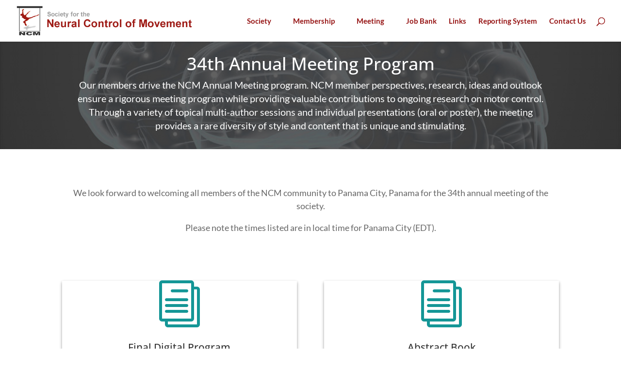

--- FILE ---
content_type: text/html; charset=UTF-8
request_url: https://ncm-society.org/program/
body_size: 58408
content:
<!DOCTYPE html>
<html lang="en-CA">
<head>
	<meta charset="UTF-8" />
<meta http-equiv="X-UA-Compatible" content="IE=edge">
	<link rel="pingback" href="https://ncm-society.org/xmlrpc.php" />

	<script type="text/javascript">
		document.documentElement.className = 'js';
	</script>
	
	<link rel="preconnect" href="https://fonts.gstatic.com" crossorigin /><style id="et-builder-googlefonts-cached-inline">/* Original: https://fonts.googleapis.com/css?family=Open+Sans:300,regular,500,600,700,800,300italic,italic,500italic,600italic,700italic,800italic|Lato:100,100italic,300,300italic,regular,italic,700,700italic,900,900italic&#038;subset=cyrillic,cyrillic-ext,greek,greek-ext,hebrew,latin,latin-ext,vietnamese&#038;display=swap *//* User Agent: Mozilla/5.0 (Unknown; Linux x86_64) AppleWebKit/538.1 (KHTML, like Gecko) Safari/538.1 Daum/4.1 */@font-face {font-family: 'Lato';font-style: italic;font-weight: 100;font-display: swap;src: url(https://fonts.gstatic.com/s/lato/v25/S6u-w4BMUTPHjxsIPx-mPCc.ttf) format('truetype');}@font-face {font-family: 'Lato';font-style: italic;font-weight: 300;font-display: swap;src: url(https://fonts.gstatic.com/s/lato/v25/S6u_w4BMUTPHjxsI9w2_FQfo.ttf) format('truetype');}@font-face {font-family: 'Lato';font-style: italic;font-weight: 400;font-display: swap;src: url(https://fonts.gstatic.com/s/lato/v25/S6u8w4BMUTPHjxsAUi-v.ttf) format('truetype');}@font-face {font-family: 'Lato';font-style: italic;font-weight: 700;font-display: swap;src: url(https://fonts.gstatic.com/s/lato/v25/S6u_w4BMUTPHjxsI5wq_FQfo.ttf) format('truetype');}@font-face {font-family: 'Lato';font-style: italic;font-weight: 900;font-display: swap;src: url(https://fonts.gstatic.com/s/lato/v25/S6u_w4BMUTPHjxsI3wi_FQfo.ttf) format('truetype');}@font-face {font-family: 'Lato';font-style: normal;font-weight: 100;font-display: swap;src: url(https://fonts.gstatic.com/s/lato/v25/S6u8w4BMUTPHh30AUi-v.ttf) format('truetype');}@font-face {font-family: 'Lato';font-style: normal;font-weight: 300;font-display: swap;src: url(https://fonts.gstatic.com/s/lato/v25/S6u9w4BMUTPHh7USSwaPHA.ttf) format('truetype');}@font-face {font-family: 'Lato';font-style: normal;font-weight: 400;font-display: swap;src: url(https://fonts.gstatic.com/s/lato/v25/S6uyw4BMUTPHjxAwWw.ttf) format('truetype');}@font-face {font-family: 'Lato';font-style: normal;font-weight: 700;font-display: swap;src: url(https://fonts.gstatic.com/s/lato/v25/S6u9w4BMUTPHh6UVSwaPHA.ttf) format('truetype');}@font-face {font-family: 'Lato';font-style: normal;font-weight: 900;font-display: swap;src: url(https://fonts.gstatic.com/s/lato/v25/S6u9w4BMUTPHh50XSwaPHA.ttf) format('truetype');}@font-face {font-family: 'Open Sans';font-style: italic;font-weight: 300;font-stretch: normal;font-display: swap;src: url(https://fonts.gstatic.com/s/opensans/v44/memQYaGs126MiZpBA-UFUIcVXSCEkx2cmqvXlWq8tWZ0Pw86hd0Rk5hkWV4exQ.ttf) format('truetype');}@font-face {font-family: 'Open Sans';font-style: italic;font-weight: 400;font-stretch: normal;font-display: swap;src: url(https://fonts.gstatic.com/s/opensans/v44/memQYaGs126MiZpBA-UFUIcVXSCEkx2cmqvXlWq8tWZ0Pw86hd0Rk8ZkWV4exQ.ttf) format('truetype');}@font-face {font-family: 'Open Sans';font-style: italic;font-weight: 500;font-stretch: normal;font-display: swap;src: url(https://fonts.gstatic.com/s/opensans/v44/memQYaGs126MiZpBA-UFUIcVXSCEkx2cmqvXlWq8tWZ0Pw86hd0Rk_RkWV4exQ.ttf) format('truetype');}@font-face {font-family: 'Open Sans';font-style: italic;font-weight: 600;font-stretch: normal;font-display: swap;src: url(https://fonts.gstatic.com/s/opensans/v44/memQYaGs126MiZpBA-UFUIcVXSCEkx2cmqvXlWq8tWZ0Pw86hd0RkxhjWV4exQ.ttf) format('truetype');}@font-face {font-family: 'Open Sans';font-style: italic;font-weight: 700;font-stretch: normal;font-display: swap;src: url(https://fonts.gstatic.com/s/opensans/v44/memQYaGs126MiZpBA-UFUIcVXSCEkx2cmqvXlWq8tWZ0Pw86hd0RkyFjWV4exQ.ttf) format('truetype');}@font-face {font-family: 'Open Sans';font-style: italic;font-weight: 800;font-stretch: normal;font-display: swap;src: url(https://fonts.gstatic.com/s/opensans/v44/memQYaGs126MiZpBA-UFUIcVXSCEkx2cmqvXlWq8tWZ0Pw86hd0Rk0ZjWV4exQ.ttf) format('truetype');}@font-face {font-family: 'Open Sans';font-style: normal;font-weight: 300;font-stretch: normal;font-display: swap;src: url(https://fonts.gstatic.com/s/opensans/v44/memSYaGs126MiZpBA-UvWbX2vVnXBbObj2OVZyOOSr4dVJWUgsiH0B4uaVc.ttf) format('truetype');}@font-face {font-family: 'Open Sans';font-style: normal;font-weight: 400;font-stretch: normal;font-display: swap;src: url(https://fonts.gstatic.com/s/opensans/v44/memSYaGs126MiZpBA-UvWbX2vVnXBbObj2OVZyOOSr4dVJWUgsjZ0B4uaVc.ttf) format('truetype');}@font-face {font-family: 'Open Sans';font-style: normal;font-weight: 500;font-stretch: normal;font-display: swap;src: url(https://fonts.gstatic.com/s/opensans/v44/memSYaGs126MiZpBA-UvWbX2vVnXBbObj2OVZyOOSr4dVJWUgsjr0B4uaVc.ttf) format('truetype');}@font-face {font-family: 'Open Sans';font-style: normal;font-weight: 600;font-stretch: normal;font-display: swap;src: url(https://fonts.gstatic.com/s/opensans/v44/memSYaGs126MiZpBA-UvWbX2vVnXBbObj2OVZyOOSr4dVJWUgsgH1x4uaVc.ttf) format('truetype');}@font-face {font-family: 'Open Sans';font-style: normal;font-weight: 700;font-stretch: normal;font-display: swap;src: url(https://fonts.gstatic.com/s/opensans/v44/memSYaGs126MiZpBA-UvWbX2vVnXBbObj2OVZyOOSr4dVJWUgsg-1x4uaVc.ttf) format('truetype');}@font-face {font-family: 'Open Sans';font-style: normal;font-weight: 800;font-stretch: normal;font-display: swap;src: url(https://fonts.gstatic.com/s/opensans/v44/memSYaGs126MiZpBA-UvWbX2vVnXBbObj2OVZyOOSr4dVJWUgshZ1x4uaVc.ttf) format('truetype');}/* User Agent: Mozilla/5.0 (Windows NT 6.1; WOW64; rv:27.0) Gecko/20100101 Firefox/27.0 */@font-face {font-family: 'Lato';font-style: italic;font-weight: 100;font-display: swap;src: url(https://fonts.gstatic.com/l/font?kit=S6u-w4BMUTPHjxsIPx-mPCQ&skey=3404b88e33a27f67&v=v25) format('woff');}@font-face {font-family: 'Lato';font-style: italic;font-weight: 300;font-display: swap;src: url(https://fonts.gstatic.com/l/font?kit=S6u_w4BMUTPHjxsI9w2_FQfr&skey=8107d606b7e3d38e&v=v25) format('woff');}@font-face {font-family: 'Lato';font-style: italic;font-weight: 400;font-display: swap;src: url(https://fonts.gstatic.com/l/font?kit=S6u8w4BMUTPHjxsAUi-s&skey=51512958f8cff7a8&v=v25) format('woff');}@font-face {font-family: 'Lato';font-style: italic;font-weight: 700;font-display: swap;src: url(https://fonts.gstatic.com/l/font?kit=S6u_w4BMUTPHjxsI5wq_FQfr&skey=5334e9c0b67702e2&v=v25) format('woff');}@font-face {font-family: 'Lato';font-style: italic;font-weight: 900;font-display: swap;src: url(https://fonts.gstatic.com/l/font?kit=S6u_w4BMUTPHjxsI3wi_FQfr&skey=4066143815f8bfc2&v=v25) format('woff');}@font-face {font-family: 'Lato';font-style: normal;font-weight: 100;font-display: swap;src: url(https://fonts.gstatic.com/l/font?kit=S6u8w4BMUTPHh30AUi-s&skey=cfa1ba7b04a1ba34&v=v25) format('woff');}@font-face {font-family: 'Lato';font-style: normal;font-weight: 300;font-display: swap;src: url(https://fonts.gstatic.com/l/font?kit=S6u9w4BMUTPHh7USSwaPHw&skey=91f32e07d083dd3a&v=v25) format('woff');}@font-face {font-family: 'Lato';font-style: normal;font-weight: 400;font-display: swap;src: url(https://fonts.gstatic.com/l/font?kit=S6uyw4BMUTPHjxAwWA&skey=2d58b92a99e1c086&v=v25) format('woff');}@font-face {font-family: 'Lato';font-style: normal;font-weight: 700;font-display: swap;src: url(https://fonts.gstatic.com/l/font?kit=S6u9w4BMUTPHh6UVSwaPHw&skey=3480a19627739c0d&v=v25) format('woff');}@font-face {font-family: 'Lato';font-style: normal;font-weight: 900;font-display: swap;src: url(https://fonts.gstatic.com/l/font?kit=S6u9w4BMUTPHh50XSwaPHw&skey=d01acf708cb3b73b&v=v25) format('woff');}@font-face {font-family: 'Open Sans';font-style: italic;font-weight: 300;font-stretch: normal;font-display: swap;src: url(https://fonts.gstatic.com/l/font?kit=memQYaGs126MiZpBA-UFUIcVXSCEkx2cmqvXlWq8tWZ0Pw86hd0Rk5hkWV4exg&skey=743457fe2cc29280&v=v44) format('woff');}@font-face {font-family: 'Open Sans';font-style: italic;font-weight: 400;font-stretch: normal;font-display: swap;src: url(https://fonts.gstatic.com/l/font?kit=memQYaGs126MiZpBA-UFUIcVXSCEkx2cmqvXlWq8tWZ0Pw86hd0Rk8ZkWV4exg&skey=743457fe2cc29280&v=v44) format('woff');}@font-face {font-family: 'Open Sans';font-style: italic;font-weight: 500;font-stretch: normal;font-display: swap;src: url(https://fonts.gstatic.com/l/font?kit=memQYaGs126MiZpBA-UFUIcVXSCEkx2cmqvXlWq8tWZ0Pw86hd0Rk_RkWV4exg&skey=743457fe2cc29280&v=v44) format('woff');}@font-face {font-family: 'Open Sans';font-style: italic;font-weight: 600;font-stretch: normal;font-display: swap;src: url(https://fonts.gstatic.com/l/font?kit=memQYaGs126MiZpBA-UFUIcVXSCEkx2cmqvXlWq8tWZ0Pw86hd0RkxhjWV4exg&skey=743457fe2cc29280&v=v44) format('woff');}@font-face {font-family: 'Open Sans';font-style: italic;font-weight: 700;font-stretch: normal;font-display: swap;src: url(https://fonts.gstatic.com/l/font?kit=memQYaGs126MiZpBA-UFUIcVXSCEkx2cmqvXlWq8tWZ0Pw86hd0RkyFjWV4exg&skey=743457fe2cc29280&v=v44) format('woff');}@font-face {font-family: 'Open Sans';font-style: italic;font-weight: 800;font-stretch: normal;font-display: swap;src: url(https://fonts.gstatic.com/l/font?kit=memQYaGs126MiZpBA-UFUIcVXSCEkx2cmqvXlWq8tWZ0Pw86hd0Rk0ZjWV4exg&skey=743457fe2cc29280&v=v44) format('woff');}@font-face {font-family: 'Open Sans';font-style: normal;font-weight: 300;font-stretch: normal;font-display: swap;src: url(https://fonts.gstatic.com/l/font?kit=memSYaGs126MiZpBA-UvWbX2vVnXBbObj2OVZyOOSr4dVJWUgsiH0B4uaVQ&skey=62c1cbfccc78b4b2&v=v44) format('woff');}@font-face {font-family: 'Open Sans';font-style: normal;font-weight: 400;font-stretch: normal;font-display: swap;src: url(https://fonts.gstatic.com/l/font?kit=memSYaGs126MiZpBA-UvWbX2vVnXBbObj2OVZyOOSr4dVJWUgsjZ0B4uaVQ&skey=62c1cbfccc78b4b2&v=v44) format('woff');}@font-face {font-family: 'Open Sans';font-style: normal;font-weight: 500;font-stretch: normal;font-display: swap;src: url(https://fonts.gstatic.com/l/font?kit=memSYaGs126MiZpBA-UvWbX2vVnXBbObj2OVZyOOSr4dVJWUgsjr0B4uaVQ&skey=62c1cbfccc78b4b2&v=v44) format('woff');}@font-face {font-family: 'Open Sans';font-style: normal;font-weight: 600;font-stretch: normal;font-display: swap;src: url(https://fonts.gstatic.com/l/font?kit=memSYaGs126MiZpBA-UvWbX2vVnXBbObj2OVZyOOSr4dVJWUgsgH1x4uaVQ&skey=62c1cbfccc78b4b2&v=v44) format('woff');}@font-face {font-family: 'Open Sans';font-style: normal;font-weight: 700;font-stretch: normal;font-display: swap;src: url(https://fonts.gstatic.com/l/font?kit=memSYaGs126MiZpBA-UvWbX2vVnXBbObj2OVZyOOSr4dVJWUgsg-1x4uaVQ&skey=62c1cbfccc78b4b2&v=v44) format('woff');}@font-face {font-family: 'Open Sans';font-style: normal;font-weight: 800;font-stretch: normal;font-display: swap;src: url(https://fonts.gstatic.com/l/font?kit=memSYaGs126MiZpBA-UvWbX2vVnXBbObj2OVZyOOSr4dVJWUgshZ1x4uaVQ&skey=62c1cbfccc78b4b2&v=v44) format('woff');}/* User Agent: Mozilla/5.0 (Windows NT 6.3; rv:39.0) Gecko/20100101 Firefox/39.0 */@font-face {font-family: 'Lato';font-style: italic;font-weight: 100;font-display: swap;src: url(https://fonts.gstatic.com/s/lato/v25/S6u-w4BMUTPHjxsIPx-mPCI.woff2) format('woff2');}@font-face {font-family: 'Lato';font-style: italic;font-weight: 300;font-display: swap;src: url(https://fonts.gstatic.com/s/lato/v25/S6u_w4BMUTPHjxsI9w2_FQft.woff2) format('woff2');}@font-face {font-family: 'Lato';font-style: italic;font-weight: 400;font-display: swap;src: url(https://fonts.gstatic.com/s/lato/v25/S6u8w4BMUTPHjxsAUi-q.woff2) format('woff2');}@font-face {font-family: 'Lato';font-style: italic;font-weight: 700;font-display: swap;src: url(https://fonts.gstatic.com/s/lato/v25/S6u_w4BMUTPHjxsI5wq_FQft.woff2) format('woff2');}@font-face {font-family: 'Lato';font-style: italic;font-weight: 900;font-display: swap;src: url(https://fonts.gstatic.com/s/lato/v25/S6u_w4BMUTPHjxsI3wi_FQft.woff2) format('woff2');}@font-face {font-family: 'Lato';font-style: normal;font-weight: 100;font-display: swap;src: url(https://fonts.gstatic.com/s/lato/v25/S6u8w4BMUTPHh30AUi-q.woff2) format('woff2');}@font-face {font-family: 'Lato';font-style: normal;font-weight: 300;font-display: swap;src: url(https://fonts.gstatic.com/s/lato/v25/S6u9w4BMUTPHh7USSwaPGQ.woff2) format('woff2');}@font-face {font-family: 'Lato';font-style: normal;font-weight: 400;font-display: swap;src: url(https://fonts.gstatic.com/s/lato/v25/S6uyw4BMUTPHjxAwXg.woff2) format('woff2');}@font-face {font-family: 'Lato';font-style: normal;font-weight: 700;font-display: swap;src: url(https://fonts.gstatic.com/s/lato/v25/S6u9w4BMUTPHh6UVSwaPGQ.woff2) format('woff2');}@font-face {font-family: 'Lato';font-style: normal;font-weight: 900;font-display: swap;src: url(https://fonts.gstatic.com/s/lato/v25/S6u9w4BMUTPHh50XSwaPGQ.woff2) format('woff2');}@font-face {font-family: 'Open Sans';font-style: italic;font-weight: 300;font-stretch: normal;font-display: swap;src: url(https://fonts.gstatic.com/s/opensans/v44/memQYaGs126MiZpBA-UFUIcVXSCEkx2cmqvXlWq8tWZ0Pw86hd0Rk5hkWV4ewA.woff2) format('woff2');}@font-face {font-family: 'Open Sans';font-style: italic;font-weight: 400;font-stretch: normal;font-display: swap;src: url(https://fonts.gstatic.com/s/opensans/v44/memQYaGs126MiZpBA-UFUIcVXSCEkx2cmqvXlWq8tWZ0Pw86hd0Rk8ZkWV4ewA.woff2) format('woff2');}@font-face {font-family: 'Open Sans';font-style: italic;font-weight: 500;font-stretch: normal;font-display: swap;src: url(https://fonts.gstatic.com/s/opensans/v44/memQYaGs126MiZpBA-UFUIcVXSCEkx2cmqvXlWq8tWZ0Pw86hd0Rk_RkWV4ewA.woff2) format('woff2');}@font-face {font-family: 'Open Sans';font-style: italic;font-weight: 600;font-stretch: normal;font-display: swap;src: url(https://fonts.gstatic.com/s/opensans/v44/memQYaGs126MiZpBA-UFUIcVXSCEkx2cmqvXlWq8tWZ0Pw86hd0RkxhjWV4ewA.woff2) format('woff2');}@font-face {font-family: 'Open Sans';font-style: italic;font-weight: 700;font-stretch: normal;font-display: swap;src: url(https://fonts.gstatic.com/s/opensans/v44/memQYaGs126MiZpBA-UFUIcVXSCEkx2cmqvXlWq8tWZ0Pw86hd0RkyFjWV4ewA.woff2) format('woff2');}@font-face {font-family: 'Open Sans';font-style: italic;font-weight: 800;font-stretch: normal;font-display: swap;src: url(https://fonts.gstatic.com/s/opensans/v44/memQYaGs126MiZpBA-UFUIcVXSCEkx2cmqvXlWq8tWZ0Pw86hd0Rk0ZjWV4ewA.woff2) format('woff2');}@font-face {font-family: 'Open Sans';font-style: normal;font-weight: 300;font-stretch: normal;font-display: swap;src: url(https://fonts.gstatic.com/s/opensans/v44/memSYaGs126MiZpBA-UvWbX2vVnXBbObj2OVZyOOSr4dVJWUgsiH0B4uaVI.woff2) format('woff2');}@font-face {font-family: 'Open Sans';font-style: normal;font-weight: 400;font-stretch: normal;font-display: swap;src: url(https://fonts.gstatic.com/s/opensans/v44/memSYaGs126MiZpBA-UvWbX2vVnXBbObj2OVZyOOSr4dVJWUgsjZ0B4uaVI.woff2) format('woff2');}@font-face {font-family: 'Open Sans';font-style: normal;font-weight: 500;font-stretch: normal;font-display: swap;src: url(https://fonts.gstatic.com/s/opensans/v44/memSYaGs126MiZpBA-UvWbX2vVnXBbObj2OVZyOOSr4dVJWUgsjr0B4uaVI.woff2) format('woff2');}@font-face {font-family: 'Open Sans';font-style: normal;font-weight: 600;font-stretch: normal;font-display: swap;src: url(https://fonts.gstatic.com/s/opensans/v44/memSYaGs126MiZpBA-UvWbX2vVnXBbObj2OVZyOOSr4dVJWUgsgH1x4uaVI.woff2) format('woff2');}@font-face {font-family: 'Open Sans';font-style: normal;font-weight: 700;font-stretch: normal;font-display: swap;src: url(https://fonts.gstatic.com/s/opensans/v44/memSYaGs126MiZpBA-UvWbX2vVnXBbObj2OVZyOOSr4dVJWUgsg-1x4uaVI.woff2) format('woff2');}@font-face {font-family: 'Open Sans';font-style: normal;font-weight: 800;font-stretch: normal;font-display: swap;src: url(https://fonts.gstatic.com/s/opensans/v44/memSYaGs126MiZpBA-UvWbX2vVnXBbObj2OVZyOOSr4dVJWUgshZ1x4uaVI.woff2) format('woff2');}</style><meta name='robots' content='index, follow, max-image-preview:large, max-snippet:-1, max-video-preview:-1' />
<script type="text/javascript">
			let jqueryParams=[],jQuery=function(r){return jqueryParams=[...jqueryParams,r],jQuery},$=function(r){return jqueryParams=[...jqueryParams,r],$};window.jQuery=jQuery,window.$=jQuery;let customHeadScripts=!1;jQuery.fn=jQuery.prototype={},$.fn=jQuery.prototype={},jQuery.noConflict=function(r){if(window.jQuery)return jQuery=window.jQuery,$=window.jQuery,customHeadScripts=!0,jQuery.noConflict},jQuery.ready=function(r){jqueryParams=[...jqueryParams,r]},$.ready=function(r){jqueryParams=[...jqueryParams,r]},jQuery.load=function(r){jqueryParams=[...jqueryParams,r]},$.load=function(r){jqueryParams=[...jqueryParams,r]},jQuery.fn.ready=function(r){jqueryParams=[...jqueryParams,r]},$.fn.ready=function(r){jqueryParams=[...jqueryParams,r]};</script>
	<!-- This site is optimized with the Yoast SEO plugin v26.4 - https://yoast.com/wordpress/plugins/seo/ -->
	<title>Program - NCM Society</title>
	<link rel="canonical" href="https://ncm-society.org/program/" />
	<meta property="og:locale" content="en_US" />
	<meta property="og:type" content="article" />
	<meta property="og:title" content="Program - NCM Society" />
	<meta property="og:url" content="https://ncm-society.org/program/" />
	<meta property="og:site_name" content="NCM Society" />
	<meta property="article:modified_time" content="2025-05-06T13:49:16+00:00" />
	<meta property="og:image" content="https://ncm-society.org/wp-content/uploads/2024/01/Meta-Platforms-Inc.png" />
	<meta name="twitter:card" content="summary_large_image" />
	<meta name="twitter:label1" content="Est. reading time" />
	<meta name="twitter:data1" content="53 minutes" />
	<script type="application/ld+json" class="yoast-schema-graph">{"@context":"https://schema.org","@graph":[{"@type":"WebPage","@id":"https://ncm-society.org/program/","url":"https://ncm-society.org/program/","name":"Program - NCM Society","isPartOf":{"@id":"https://ncm-society.org/#website"},"primaryImageOfPage":{"@id":"https://ncm-society.org/program/#primaryimage"},"image":{"@id":"https://ncm-society.org/program/#primaryimage"},"thumbnailUrl":"https://ncm-society.org/wp-content/uploads/2024/01/Meta-Platforms-Inc.png","datePublished":"2017-10-24T23:00:00+00:00","dateModified":"2025-05-06T13:49:16+00:00","breadcrumb":{"@id":"https://ncm-society.org/program/#breadcrumb"},"inLanguage":"en-CA","potentialAction":[{"@type":"ReadAction","target":["https://ncm-society.org/program/"]}]},{"@type":"ImageObject","inLanguage":"en-CA","@id":"https://ncm-society.org/program/#primaryimage","url":"https://ncm-society.org/wp-content/uploads/2024/01/Meta-Platforms-Inc.png","contentUrl":"https://ncm-society.org/wp-content/uploads/2024/01/Meta-Platforms-Inc.png","width":1599,"height":322},{"@type":"BreadcrumbList","@id":"https://ncm-society.org/program/#breadcrumb","itemListElement":[{"@type":"ListItem","position":1,"name":"Home","item":"https://ncm-society.org/"},{"@type":"ListItem","position":2,"name":"Program"}]},{"@type":"WebSite","@id":"https://ncm-society.org/#website","url":"https://ncm-society.org/","name":"NCM Society","description":"","potentialAction":[{"@type":"SearchAction","target":{"@type":"EntryPoint","urlTemplate":"https://ncm-society.org/?s={search_term_string}"},"query-input":{"@type":"PropertyValueSpecification","valueRequired":true,"valueName":"search_term_string"}}],"inLanguage":"en-CA"}]}</script>
	<!-- / Yoast SEO plugin. -->


<link rel="alternate" type="application/rss+xml" title="NCM Society &raquo; Feed" href="https://ncm-society.org/feed/" />
<link rel="alternate" type="application/rss+xml" title="NCM Society &raquo; Comments Feed" href="https://ncm-society.org/comments/feed/" />
		<!-- This site uses the Google Analytics by MonsterInsights plugin v9.11.0 - Using Analytics tracking - https://www.monsterinsights.com/ -->
							<script src="//www.googletagmanager.com/gtag/js?id=G-6CX7WTFSLN"  data-cfasync="false" data-wpfc-render="false" type="text/javascript" async></script>
			<script data-cfasync="false" data-wpfc-render="false" type="text/javascript">
				var mi_version = '9.11.0';
				var mi_track_user = true;
				var mi_no_track_reason = '';
								var MonsterInsightsDefaultLocations = {"page_location":"https:\/\/ncm-society.org\/program\/"};
								if ( typeof MonsterInsightsPrivacyGuardFilter === 'function' ) {
					var MonsterInsightsLocations = (typeof MonsterInsightsExcludeQuery === 'object') ? MonsterInsightsPrivacyGuardFilter( MonsterInsightsExcludeQuery ) : MonsterInsightsPrivacyGuardFilter( MonsterInsightsDefaultLocations );
				} else {
					var MonsterInsightsLocations = (typeof MonsterInsightsExcludeQuery === 'object') ? MonsterInsightsExcludeQuery : MonsterInsightsDefaultLocations;
				}

								var disableStrs = [
										'ga-disable-G-6CX7WTFSLN',
									];

				/* Function to detect opted out users */
				function __gtagTrackerIsOptedOut() {
					for (var index = 0; index < disableStrs.length; index++) {
						if (document.cookie.indexOf(disableStrs[index] + '=true') > -1) {
							return true;
						}
					}

					return false;
				}

				/* Disable tracking if the opt-out cookie exists. */
				if (__gtagTrackerIsOptedOut()) {
					for (var index = 0; index < disableStrs.length; index++) {
						window[disableStrs[index]] = true;
					}
				}

				/* Opt-out function */
				function __gtagTrackerOptout() {
					for (var index = 0; index < disableStrs.length; index++) {
						document.cookie = disableStrs[index] + '=true; expires=Thu, 31 Dec 2099 23:59:59 UTC; path=/';
						window[disableStrs[index]] = true;
					}
				}

				if ('undefined' === typeof gaOptout) {
					function gaOptout() {
						__gtagTrackerOptout();
					}
				}
								window.dataLayer = window.dataLayer || [];

				window.MonsterInsightsDualTracker = {
					helpers: {},
					trackers: {},
				};
				if (mi_track_user) {
					function __gtagDataLayer() {
						dataLayer.push(arguments);
					}

					function __gtagTracker(type, name, parameters) {
						if (!parameters) {
							parameters = {};
						}

						if (parameters.send_to) {
							__gtagDataLayer.apply(null, arguments);
							return;
						}

						if (type === 'event') {
														parameters.send_to = monsterinsights_frontend.v4_id;
							var hookName = name;
							if (typeof parameters['event_category'] !== 'undefined') {
								hookName = parameters['event_category'] + ':' + name;
							}

							if (typeof MonsterInsightsDualTracker.trackers[hookName] !== 'undefined') {
								MonsterInsightsDualTracker.trackers[hookName](parameters);
							} else {
								__gtagDataLayer('event', name, parameters);
							}
							
						} else {
							__gtagDataLayer.apply(null, arguments);
						}
					}

					__gtagTracker('js', new Date());
					__gtagTracker('set', {
						'developer_id.dZGIzZG': true,
											});
					if ( MonsterInsightsLocations.page_location ) {
						__gtagTracker('set', MonsterInsightsLocations);
					}
										__gtagTracker('config', 'G-6CX7WTFSLN', {"forceSSL":"true","anonymize_ip":"true"} );
										window.gtag = __gtagTracker;										(function () {
						/* https://developers.google.com/analytics/devguides/collection/analyticsjs/ */
						/* ga and __gaTracker compatibility shim. */
						var noopfn = function () {
							return null;
						};
						var newtracker = function () {
							return new Tracker();
						};
						var Tracker = function () {
							return null;
						};
						var p = Tracker.prototype;
						p.get = noopfn;
						p.set = noopfn;
						p.send = function () {
							var args = Array.prototype.slice.call(arguments);
							args.unshift('send');
							__gaTracker.apply(null, args);
						};
						var __gaTracker = function () {
							var len = arguments.length;
							if (len === 0) {
								return;
							}
							var f = arguments[len - 1];
							if (typeof f !== 'object' || f === null || typeof f.hitCallback !== 'function') {
								if ('send' === arguments[0]) {
									var hitConverted, hitObject = false, action;
									if ('event' === arguments[1]) {
										if ('undefined' !== typeof arguments[3]) {
											hitObject = {
												'eventAction': arguments[3],
												'eventCategory': arguments[2],
												'eventLabel': arguments[4],
												'value': arguments[5] ? arguments[5] : 1,
											}
										}
									}
									if ('pageview' === arguments[1]) {
										if ('undefined' !== typeof arguments[2]) {
											hitObject = {
												'eventAction': 'page_view',
												'page_path': arguments[2],
											}
										}
									}
									if (typeof arguments[2] === 'object') {
										hitObject = arguments[2];
									}
									if (typeof arguments[5] === 'object') {
										Object.assign(hitObject, arguments[5]);
									}
									if ('undefined' !== typeof arguments[1].hitType) {
										hitObject = arguments[1];
										if ('pageview' === hitObject.hitType) {
											hitObject.eventAction = 'page_view';
										}
									}
									if (hitObject) {
										action = 'timing' === arguments[1].hitType ? 'timing_complete' : hitObject.eventAction;
										hitConverted = mapArgs(hitObject);
										__gtagTracker('event', action, hitConverted);
									}
								}
								return;
							}

							function mapArgs(args) {
								var arg, hit = {};
								var gaMap = {
									'eventCategory': 'event_category',
									'eventAction': 'event_action',
									'eventLabel': 'event_label',
									'eventValue': 'event_value',
									'nonInteraction': 'non_interaction',
									'timingCategory': 'event_category',
									'timingVar': 'name',
									'timingValue': 'value',
									'timingLabel': 'event_label',
									'page': 'page_path',
									'location': 'page_location',
									'title': 'page_title',
									'referrer' : 'page_referrer',
								};
								for (arg in args) {
																		if (!(!args.hasOwnProperty(arg) || !gaMap.hasOwnProperty(arg))) {
										hit[gaMap[arg]] = args[arg];
									} else {
										hit[arg] = args[arg];
									}
								}
								return hit;
							}

							try {
								f.hitCallback();
							} catch (ex) {
							}
						};
						__gaTracker.create = newtracker;
						__gaTracker.getByName = newtracker;
						__gaTracker.getAll = function () {
							return [];
						};
						__gaTracker.remove = noopfn;
						__gaTracker.loaded = true;
						window['__gaTracker'] = __gaTracker;
					})();
									} else {
										console.log("");
					(function () {
						function __gtagTracker() {
							return null;
						}

						window['__gtagTracker'] = __gtagTracker;
						window['gtag'] = __gtagTracker;
					})();
									}
			</script>
							<!-- / Google Analytics by MonsterInsights -->
		<meta content="Divi v.4.27.4" name="generator"/><link rel='stylesheet' id='gs-swiper-css' href='https://ncm-society.org/wp-content/plugins/gs-logo-slider/assets/libs/swiper-js/swiper.min.css?ver=3.7.9' type='text/css' media='all' />
<link rel='stylesheet' id='gs-tippyjs-css' href='https://ncm-society.org/wp-content/plugins/gs-logo-slider/assets/libs/tippyjs/tippy.css?ver=3.7.9' type='text/css' media='all' />
<link rel='stylesheet' id='gs-logo-public-css' href='https://ncm-society.org/wp-content/plugins/gs-logo-slider-pro/assets/css/gs-logo.min.css?ver=3.6.4' type='text/css' media='all' />
<style id='wp-block-library-theme-inline-css' type='text/css'>
.wp-block-audio :where(figcaption){color:#555;font-size:13px;text-align:center}.is-dark-theme .wp-block-audio :where(figcaption){color:#ffffffa6}.wp-block-audio{margin:0 0 1em}.wp-block-code{border:1px solid #ccc;border-radius:4px;font-family:Menlo,Consolas,monaco,monospace;padding:.8em 1em}.wp-block-embed :where(figcaption){color:#555;font-size:13px;text-align:center}.is-dark-theme .wp-block-embed :where(figcaption){color:#ffffffa6}.wp-block-embed{margin:0 0 1em}.blocks-gallery-caption{color:#555;font-size:13px;text-align:center}.is-dark-theme .blocks-gallery-caption{color:#ffffffa6}:root :where(.wp-block-image figcaption){color:#555;font-size:13px;text-align:center}.is-dark-theme :root :where(.wp-block-image figcaption){color:#ffffffa6}.wp-block-image{margin:0 0 1em}.wp-block-pullquote{border-bottom:4px solid;border-top:4px solid;color:currentColor;margin-bottom:1.75em}.wp-block-pullquote cite,.wp-block-pullquote footer,.wp-block-pullquote__citation{color:currentColor;font-size:.8125em;font-style:normal;text-transform:uppercase}.wp-block-quote{border-left:.25em solid;margin:0 0 1.75em;padding-left:1em}.wp-block-quote cite,.wp-block-quote footer{color:currentColor;font-size:.8125em;font-style:normal;position:relative}.wp-block-quote:where(.has-text-align-right){border-left:none;border-right:.25em solid;padding-left:0;padding-right:1em}.wp-block-quote:where(.has-text-align-center){border:none;padding-left:0}.wp-block-quote.is-large,.wp-block-quote.is-style-large,.wp-block-quote:where(.is-style-plain){border:none}.wp-block-search .wp-block-search__label{font-weight:700}.wp-block-search__button{border:1px solid #ccc;padding:.375em .625em}:where(.wp-block-group.has-background){padding:1.25em 2.375em}.wp-block-separator.has-css-opacity{opacity:.4}.wp-block-separator{border:none;border-bottom:2px solid;margin-left:auto;margin-right:auto}.wp-block-separator.has-alpha-channel-opacity{opacity:1}.wp-block-separator:not(.is-style-wide):not(.is-style-dots){width:100px}.wp-block-separator.has-background:not(.is-style-dots){border-bottom:none;height:1px}.wp-block-separator.has-background:not(.is-style-wide):not(.is-style-dots){height:2px}.wp-block-table{margin:0 0 1em}.wp-block-table td,.wp-block-table th{word-break:normal}.wp-block-table :where(figcaption){color:#555;font-size:13px;text-align:center}.is-dark-theme .wp-block-table :where(figcaption){color:#ffffffa6}.wp-block-video :where(figcaption){color:#555;font-size:13px;text-align:center}.is-dark-theme .wp-block-video :where(figcaption){color:#ffffffa6}.wp-block-video{margin:0 0 1em}:root :where(.wp-block-template-part.has-background){margin-bottom:0;margin-top:0;padding:1.25em 2.375em}
</style>
<style id='global-styles-inline-css' type='text/css'>
:root{--wp--preset--aspect-ratio--square: 1;--wp--preset--aspect-ratio--4-3: 4/3;--wp--preset--aspect-ratio--3-4: 3/4;--wp--preset--aspect-ratio--3-2: 3/2;--wp--preset--aspect-ratio--2-3: 2/3;--wp--preset--aspect-ratio--16-9: 16/9;--wp--preset--aspect-ratio--9-16: 9/16;--wp--preset--color--black: #000000;--wp--preset--color--cyan-bluish-gray: #abb8c3;--wp--preset--color--white: #ffffff;--wp--preset--color--pale-pink: #f78da7;--wp--preset--color--vivid-red: #cf2e2e;--wp--preset--color--luminous-vivid-orange: #ff6900;--wp--preset--color--luminous-vivid-amber: #fcb900;--wp--preset--color--light-green-cyan: #7bdcb5;--wp--preset--color--vivid-green-cyan: #00d084;--wp--preset--color--pale-cyan-blue: #8ed1fc;--wp--preset--color--vivid-cyan-blue: #0693e3;--wp--preset--color--vivid-purple: #9b51e0;--wp--preset--gradient--vivid-cyan-blue-to-vivid-purple: linear-gradient(135deg,rgba(6,147,227,1) 0%,rgb(155,81,224) 100%);--wp--preset--gradient--light-green-cyan-to-vivid-green-cyan: linear-gradient(135deg,rgb(122,220,180) 0%,rgb(0,208,130) 100%);--wp--preset--gradient--luminous-vivid-amber-to-luminous-vivid-orange: linear-gradient(135deg,rgba(252,185,0,1) 0%,rgba(255,105,0,1) 100%);--wp--preset--gradient--luminous-vivid-orange-to-vivid-red: linear-gradient(135deg,rgba(255,105,0,1) 0%,rgb(207,46,46) 100%);--wp--preset--gradient--very-light-gray-to-cyan-bluish-gray: linear-gradient(135deg,rgb(238,238,238) 0%,rgb(169,184,195) 100%);--wp--preset--gradient--cool-to-warm-spectrum: linear-gradient(135deg,rgb(74,234,220) 0%,rgb(151,120,209) 20%,rgb(207,42,186) 40%,rgb(238,44,130) 60%,rgb(251,105,98) 80%,rgb(254,248,76) 100%);--wp--preset--gradient--blush-light-purple: linear-gradient(135deg,rgb(255,206,236) 0%,rgb(152,150,240) 100%);--wp--preset--gradient--blush-bordeaux: linear-gradient(135deg,rgb(254,205,165) 0%,rgb(254,45,45) 50%,rgb(107,0,62) 100%);--wp--preset--gradient--luminous-dusk: linear-gradient(135deg,rgb(255,203,112) 0%,rgb(199,81,192) 50%,rgb(65,88,208) 100%);--wp--preset--gradient--pale-ocean: linear-gradient(135deg,rgb(255,245,203) 0%,rgb(182,227,212) 50%,rgb(51,167,181) 100%);--wp--preset--gradient--electric-grass: linear-gradient(135deg,rgb(202,248,128) 0%,rgb(113,206,126) 100%);--wp--preset--gradient--midnight: linear-gradient(135deg,rgb(2,3,129) 0%,rgb(40,116,252) 100%);--wp--preset--font-size--small: 13px;--wp--preset--font-size--medium: 20px;--wp--preset--font-size--large: 36px;--wp--preset--font-size--x-large: 42px;--wp--preset--spacing--20: 0.44rem;--wp--preset--spacing--30: 0.67rem;--wp--preset--spacing--40: 1rem;--wp--preset--spacing--50: 1.5rem;--wp--preset--spacing--60: 2.25rem;--wp--preset--spacing--70: 3.38rem;--wp--preset--spacing--80: 5.06rem;--wp--preset--shadow--natural: 6px 6px 9px rgba(0, 0, 0, 0.2);--wp--preset--shadow--deep: 12px 12px 50px rgba(0, 0, 0, 0.4);--wp--preset--shadow--sharp: 6px 6px 0px rgba(0, 0, 0, 0.2);--wp--preset--shadow--outlined: 6px 6px 0px -3px rgba(255, 255, 255, 1), 6px 6px rgba(0, 0, 0, 1);--wp--preset--shadow--crisp: 6px 6px 0px rgba(0, 0, 0, 1);}:root { --wp--style--global--content-size: 823px;--wp--style--global--wide-size: 1080px; }:where(body) { margin: 0; }.wp-site-blocks > .alignleft { float: left; margin-right: 2em; }.wp-site-blocks > .alignright { float: right; margin-left: 2em; }.wp-site-blocks > .aligncenter { justify-content: center; margin-left: auto; margin-right: auto; }:where(.is-layout-flex){gap: 0.5em;}:where(.is-layout-grid){gap: 0.5em;}.is-layout-flow > .alignleft{float: left;margin-inline-start: 0;margin-inline-end: 2em;}.is-layout-flow > .alignright{float: right;margin-inline-start: 2em;margin-inline-end: 0;}.is-layout-flow > .aligncenter{margin-left: auto !important;margin-right: auto !important;}.is-layout-constrained > .alignleft{float: left;margin-inline-start: 0;margin-inline-end: 2em;}.is-layout-constrained > .alignright{float: right;margin-inline-start: 2em;margin-inline-end: 0;}.is-layout-constrained > .aligncenter{margin-left: auto !important;margin-right: auto !important;}.is-layout-constrained > :where(:not(.alignleft):not(.alignright):not(.alignfull)){max-width: var(--wp--style--global--content-size);margin-left: auto !important;margin-right: auto !important;}.is-layout-constrained > .alignwide{max-width: var(--wp--style--global--wide-size);}body .is-layout-flex{display: flex;}.is-layout-flex{flex-wrap: wrap;align-items: center;}.is-layout-flex > :is(*, div){margin: 0;}body .is-layout-grid{display: grid;}.is-layout-grid > :is(*, div){margin: 0;}body{padding-top: 0px;padding-right: 0px;padding-bottom: 0px;padding-left: 0px;}:root :where(.wp-element-button, .wp-block-button__link){background-color: #32373c;border-width: 0;color: #fff;font-family: inherit;font-size: inherit;line-height: inherit;padding: calc(0.667em + 2px) calc(1.333em + 2px);text-decoration: none;}.has-black-color{color: var(--wp--preset--color--black) !important;}.has-cyan-bluish-gray-color{color: var(--wp--preset--color--cyan-bluish-gray) !important;}.has-white-color{color: var(--wp--preset--color--white) !important;}.has-pale-pink-color{color: var(--wp--preset--color--pale-pink) !important;}.has-vivid-red-color{color: var(--wp--preset--color--vivid-red) !important;}.has-luminous-vivid-orange-color{color: var(--wp--preset--color--luminous-vivid-orange) !important;}.has-luminous-vivid-amber-color{color: var(--wp--preset--color--luminous-vivid-amber) !important;}.has-light-green-cyan-color{color: var(--wp--preset--color--light-green-cyan) !important;}.has-vivid-green-cyan-color{color: var(--wp--preset--color--vivid-green-cyan) !important;}.has-pale-cyan-blue-color{color: var(--wp--preset--color--pale-cyan-blue) !important;}.has-vivid-cyan-blue-color{color: var(--wp--preset--color--vivid-cyan-blue) !important;}.has-vivid-purple-color{color: var(--wp--preset--color--vivid-purple) !important;}.has-black-background-color{background-color: var(--wp--preset--color--black) !important;}.has-cyan-bluish-gray-background-color{background-color: var(--wp--preset--color--cyan-bluish-gray) !important;}.has-white-background-color{background-color: var(--wp--preset--color--white) !important;}.has-pale-pink-background-color{background-color: var(--wp--preset--color--pale-pink) !important;}.has-vivid-red-background-color{background-color: var(--wp--preset--color--vivid-red) !important;}.has-luminous-vivid-orange-background-color{background-color: var(--wp--preset--color--luminous-vivid-orange) !important;}.has-luminous-vivid-amber-background-color{background-color: var(--wp--preset--color--luminous-vivid-amber) !important;}.has-light-green-cyan-background-color{background-color: var(--wp--preset--color--light-green-cyan) !important;}.has-vivid-green-cyan-background-color{background-color: var(--wp--preset--color--vivid-green-cyan) !important;}.has-pale-cyan-blue-background-color{background-color: var(--wp--preset--color--pale-cyan-blue) !important;}.has-vivid-cyan-blue-background-color{background-color: var(--wp--preset--color--vivid-cyan-blue) !important;}.has-vivid-purple-background-color{background-color: var(--wp--preset--color--vivid-purple) !important;}.has-black-border-color{border-color: var(--wp--preset--color--black) !important;}.has-cyan-bluish-gray-border-color{border-color: var(--wp--preset--color--cyan-bluish-gray) !important;}.has-white-border-color{border-color: var(--wp--preset--color--white) !important;}.has-pale-pink-border-color{border-color: var(--wp--preset--color--pale-pink) !important;}.has-vivid-red-border-color{border-color: var(--wp--preset--color--vivid-red) !important;}.has-luminous-vivid-orange-border-color{border-color: var(--wp--preset--color--luminous-vivid-orange) !important;}.has-luminous-vivid-amber-border-color{border-color: var(--wp--preset--color--luminous-vivid-amber) !important;}.has-light-green-cyan-border-color{border-color: var(--wp--preset--color--light-green-cyan) !important;}.has-vivid-green-cyan-border-color{border-color: var(--wp--preset--color--vivid-green-cyan) !important;}.has-pale-cyan-blue-border-color{border-color: var(--wp--preset--color--pale-cyan-blue) !important;}.has-vivid-cyan-blue-border-color{border-color: var(--wp--preset--color--vivid-cyan-blue) !important;}.has-vivid-purple-border-color{border-color: var(--wp--preset--color--vivid-purple) !important;}.has-vivid-cyan-blue-to-vivid-purple-gradient-background{background: var(--wp--preset--gradient--vivid-cyan-blue-to-vivid-purple) !important;}.has-light-green-cyan-to-vivid-green-cyan-gradient-background{background: var(--wp--preset--gradient--light-green-cyan-to-vivid-green-cyan) !important;}.has-luminous-vivid-amber-to-luminous-vivid-orange-gradient-background{background: var(--wp--preset--gradient--luminous-vivid-amber-to-luminous-vivid-orange) !important;}.has-luminous-vivid-orange-to-vivid-red-gradient-background{background: var(--wp--preset--gradient--luminous-vivid-orange-to-vivid-red) !important;}.has-very-light-gray-to-cyan-bluish-gray-gradient-background{background: var(--wp--preset--gradient--very-light-gray-to-cyan-bluish-gray) !important;}.has-cool-to-warm-spectrum-gradient-background{background: var(--wp--preset--gradient--cool-to-warm-spectrum) !important;}.has-blush-light-purple-gradient-background{background: var(--wp--preset--gradient--blush-light-purple) !important;}.has-blush-bordeaux-gradient-background{background: var(--wp--preset--gradient--blush-bordeaux) !important;}.has-luminous-dusk-gradient-background{background: var(--wp--preset--gradient--luminous-dusk) !important;}.has-pale-ocean-gradient-background{background: var(--wp--preset--gradient--pale-ocean) !important;}.has-electric-grass-gradient-background{background: var(--wp--preset--gradient--electric-grass) !important;}.has-midnight-gradient-background{background: var(--wp--preset--gradient--midnight) !important;}.has-small-font-size{font-size: var(--wp--preset--font-size--small) !important;}.has-medium-font-size{font-size: var(--wp--preset--font-size--medium) !important;}.has-large-font-size{font-size: var(--wp--preset--font-size--large) !important;}.has-x-large-font-size{font-size: var(--wp--preset--font-size--x-large) !important;}
:where(.wp-block-post-template.is-layout-flex){gap: 1.25em;}:where(.wp-block-post-template.is-layout-grid){gap: 1.25em;}
:where(.wp-block-columns.is-layout-flex){gap: 2em;}:where(.wp-block-columns.is-layout-grid){gap: 2em;}
:root :where(.wp-block-pullquote){font-size: 1.5em;line-height: 1.6;}
</style>
<style id='divi-style-inline-inline-css' type='text/css'>
/*!
Theme Name: Divi
Theme URI: http://www.elegantthemes.com/gallery/divi/
Version: 4.27.4
Description: Smart. Flexible. Beautiful. Divi is the most powerful theme in our collection.
Author: Elegant Themes
Author URI: http://www.elegantthemes.com
License: GNU General Public License v2
License URI: http://www.gnu.org/licenses/gpl-2.0.html
*/

a,abbr,acronym,address,applet,b,big,blockquote,body,center,cite,code,dd,del,dfn,div,dl,dt,em,fieldset,font,form,h1,h2,h3,h4,h5,h6,html,i,iframe,img,ins,kbd,label,legend,li,object,ol,p,pre,q,s,samp,small,span,strike,strong,sub,sup,tt,u,ul,var{margin:0;padding:0;border:0;outline:0;font-size:100%;-ms-text-size-adjust:100%;-webkit-text-size-adjust:100%;vertical-align:baseline;background:transparent}body{line-height:1}ol,ul{list-style:none}blockquote,q{quotes:none}blockquote:after,blockquote:before,q:after,q:before{content:"";content:none}blockquote{margin:20px 0 30px;border-left:5px solid;padding-left:20px}:focus{outline:0}del{text-decoration:line-through}pre{overflow:auto;padding:10px}figure{margin:0}table{border-collapse:collapse;border-spacing:0}article,aside,footer,header,hgroup,nav,section{display:block}body{font-family:Open Sans,Arial,sans-serif;font-size:14px;color:#666;background-color:#fff;line-height:1.7em;font-weight:500;-webkit-font-smoothing:antialiased;-moz-osx-font-smoothing:grayscale}body.page-template-page-template-blank-php #page-container{padding-top:0!important}body.et_cover_background{background-size:cover!important;background-position:top!important;background-repeat:no-repeat!important;background-attachment:fixed}a{color:#2ea3f2}a,a:hover{text-decoration:none}p{padding-bottom:1em}p:not(.has-background):last-of-type{padding-bottom:0}p.et_normal_padding{padding-bottom:1em}strong{font-weight:700}cite,em,i{font-style:italic}code,pre{font-family:Courier New,monospace;margin-bottom:10px}ins{text-decoration:none}sub,sup{height:0;line-height:1;position:relative;vertical-align:baseline}sup{bottom:.8em}sub{top:.3em}dl{margin:0 0 1.5em}dl dt{font-weight:700}dd{margin-left:1.5em}blockquote p{padding-bottom:0}embed,iframe,object,video{max-width:100%}h1,h2,h3,h4,h5,h6{color:#333;padding-bottom:10px;line-height:1em;font-weight:500}h1 a,h2 a,h3 a,h4 a,h5 a,h6 a{color:inherit}h1{font-size:30px}h2{font-size:26px}h3{font-size:22px}h4{font-size:18px}h5{font-size:16px}h6{font-size:14px}input{-webkit-appearance:none}input[type=checkbox]{-webkit-appearance:checkbox}input[type=radio]{-webkit-appearance:radio}input.text,input.title,input[type=email],input[type=password],input[type=tel],input[type=text],select,textarea{background-color:#fff;border:1px solid #bbb;padding:2px;color:#4e4e4e}input.text:focus,input.title:focus,input[type=text]:focus,select:focus,textarea:focus{border-color:#2d3940;color:#3e3e3e}input.text,input.title,input[type=text],select,textarea{margin:0}textarea{padding:4px}button,input,select,textarea{font-family:inherit}img{max-width:100%;height:auto}.clear{clear:both}br.clear{margin:0;padding:0}.pagination{clear:both}#et_search_icon:hover,.et-social-icon a:hover,.et_password_protected_form .et_submit_button,.form-submit .et_pb_buttontton.alt.disabled,.nav-single a,.posted_in a{color:#2ea3f2}.et-search-form,blockquote{border-color:#2ea3f2}#main-content{background-color:#fff}.container{width:80%;max-width:1080px;margin:auto;position:relative}body:not(.et-tb) #main-content .container,body:not(.et-tb-has-header) #main-content .container{padding-top:58px}.et_full_width_page #main-content .container:before{display:none}.main_title{margin-bottom:20px}.et_password_protected_form .et_submit_button:hover,.form-submit .et_pb_button:hover{background:rgba(0,0,0,.05)}.et_button_icon_visible .et_pb_button{padding-right:2em;padding-left:.7em}.et_button_icon_visible .et_pb_button:after{opacity:1;margin-left:0}.et_button_left .et_pb_button:hover:after{left:.15em}.et_button_left .et_pb_button:after{margin-left:0;left:1em}.et_button_icon_visible.et_button_left .et_pb_button,.et_button_left .et_pb_button:hover,.et_button_left .et_pb_module .et_pb_button:hover{padding-left:2em;padding-right:.7em}.et_button_icon_visible.et_button_left .et_pb_button:after,.et_button_left .et_pb_button:hover:after{left:.15em}.et_password_protected_form .et_submit_button:hover,.form-submit .et_pb_button:hover{padding:.3em 1em}.et_button_no_icon .et_pb_button:after{display:none}.et_button_no_icon.et_button_icon_visible.et_button_left .et_pb_button,.et_button_no_icon.et_button_left .et_pb_button:hover,.et_button_no_icon .et_pb_button,.et_button_no_icon .et_pb_button:hover{padding:.3em 1em!important}.et_button_custom_icon .et_pb_button:after{line-height:1.7em}.et_button_custom_icon.et_button_icon_visible .et_pb_button:after,.et_button_custom_icon .et_pb_button:hover:after{margin-left:.3em}#left-area .post_format-post-format-gallery .wp-block-gallery:first-of-type{padding:0;margin-bottom:-16px}.entry-content table:not(.variations){border:1px solid #eee;margin:0 0 15px;text-align:left;width:100%}.entry-content thead th,.entry-content tr th{color:#555;font-weight:700;padding:9px 24px}.entry-content tr td{border-top:1px solid #eee;padding:6px 24px}#left-area ul,.entry-content ul,.et-l--body ul,.et-l--footer ul,.et-l--header ul{list-style-type:disc;padding:0 0 23px 1em;line-height:26px}#left-area ol,.entry-content ol,.et-l--body ol,.et-l--footer ol,.et-l--header ol{list-style-type:decimal;list-style-position:inside;padding:0 0 23px;line-height:26px}#left-area ul li ul,.entry-content ul li ol{padding:2px 0 2px 20px}#left-area ol li ul,.entry-content ol li ol,.et-l--body ol li ol,.et-l--footer ol li ol,.et-l--header ol li ol{padding:2px 0 2px 35px}#left-area ul.wp-block-gallery{display:-webkit-box;display:-ms-flexbox;display:flex;-ms-flex-wrap:wrap;flex-wrap:wrap;list-style-type:none;padding:0}#left-area ul.products{padding:0!important;line-height:1.7!important;list-style:none!important}.gallery-item a{display:block}.gallery-caption,.gallery-item a{width:90%}#wpadminbar{z-index:100001}#left-area .post-meta{font-size:14px;padding-bottom:15px}#left-area .post-meta a{text-decoration:none;color:#666}#left-area .et_featured_image{padding-bottom:7px}.single .post{padding-bottom:25px}body.single .et_audio_content{margin-bottom:-6px}.nav-single a{text-decoration:none;color:#2ea3f2;font-size:14px;font-weight:400}.nav-previous{float:left}.nav-next{float:right}.et_password_protected_form p input{background-color:#eee;border:none!important;width:100%!important;border-radius:0!important;font-size:14px;color:#999!important;padding:16px!important;-webkit-box-sizing:border-box;box-sizing:border-box}.et_password_protected_form label{display:none}.et_password_protected_form .et_submit_button{font-family:inherit;display:block;float:right;margin:8px auto 0;cursor:pointer}.post-password-required p.nocomments.container{max-width:100%}.post-password-required p.nocomments.container:before{display:none}.aligncenter,div.post .new-post .aligncenter{display:block;margin-left:auto;margin-right:auto}.wp-caption{border:1px solid #ddd;text-align:center;background-color:#f3f3f3;margin-bottom:10px;max-width:96%;padding:8px}.wp-caption.alignleft{margin:0 30px 20px 0}.wp-caption.alignright{margin:0 0 20px 30px}.wp-caption img{margin:0;padding:0;border:0}.wp-caption p.wp-caption-text{font-size:12px;padding:0 4px 5px;margin:0}.alignright{float:right}.alignleft{float:left}img.alignleft{display:inline;float:left;margin-right:15px}img.alignright{display:inline;float:right;margin-left:15px}.page.et_pb_pagebuilder_layout #main-content{background-color:transparent}body #main-content .et_builder_inner_content>h1,body #main-content .et_builder_inner_content>h2,body #main-content .et_builder_inner_content>h3,body #main-content .et_builder_inner_content>h4,body #main-content .et_builder_inner_content>h5,body #main-content .et_builder_inner_content>h6{line-height:1.4em}body #main-content .et_builder_inner_content>p{line-height:1.7em}.wp-block-pullquote{margin:20px 0 30px}.wp-block-pullquote.has-background blockquote{border-left:none}.wp-block-group.has-background{padding:1.5em 1.5em .5em}@media (min-width:981px){#left-area{width:79.125%;padding-bottom:23px}#main-content .container:before{content:"";position:absolute;top:0;height:100%;width:1px;background-color:#e2e2e2}.et_full_width_page #left-area,.et_no_sidebar #left-area{float:none;width:100%!important}.et_full_width_page #left-area{padding-bottom:0}.et_no_sidebar #main-content .container:before{display:none}}@media (max-width:980px){#page-container{padding-top:80px}.et-tb #page-container,.et-tb-has-header #page-container{padding-top:0!important}#left-area,#sidebar{width:100%!important}#main-content .container:before{display:none!important}.et_full_width_page .et_gallery_item:nth-child(4n+1){clear:none}}@media print{#page-container{padding-top:0!important}}#wp-admin-bar-et-use-visual-builder a:before{font-family:ETmodules!important;content:"\e625";font-size:30px!important;width:28px;margin-top:-3px;color:#974df3!important}#wp-admin-bar-et-use-visual-builder:hover a:before{color:#fff!important}#wp-admin-bar-et-use-visual-builder:hover a,#wp-admin-bar-et-use-visual-builder a:hover{transition:background-color .5s ease;-webkit-transition:background-color .5s ease;-moz-transition:background-color .5s ease;background-color:#7e3bd0!important;color:#fff!important}* html .clearfix,:first-child+html .clearfix{zoom:1}.iphone .et_pb_section_video_bg video::-webkit-media-controls-start-playback-button{display:none!important;-webkit-appearance:none}.et_mobile_device .et_pb_section_parallax .et_pb_parallax_css{background-attachment:scroll}.et-social-facebook a.icon:before{content:"\e093"}.et-social-twitter a.icon:before{content:"\e094"}.et-social-google-plus a.icon:before{content:"\e096"}.et-social-instagram a.icon:before{content:"\e09a"}.et-social-rss a.icon:before{content:"\e09e"}.ai1ec-single-event:after{content:" ";display:table;clear:both}.evcal_event_details .evcal_evdata_cell .eventon_details_shading_bot.eventon_details_shading_bot{z-index:3}.wp-block-divi-layout{margin-bottom:1em}*{-webkit-box-sizing:border-box;box-sizing:border-box}#et-info-email:before,#et-info-phone:before,#et_search_icon:before,.comment-reply-link:after,.et-cart-info span:before,.et-pb-arrow-next:before,.et-pb-arrow-prev:before,.et-social-icon a:before,.et_audio_container .mejs-playpause-button button:before,.et_audio_container .mejs-volume-button button:before,.et_overlay:before,.et_password_protected_form .et_submit_button:after,.et_pb_button:after,.et_pb_contact_reset:after,.et_pb_contact_submit:after,.et_pb_font_icon:before,.et_pb_newsletter_button:after,.et_pb_pricing_table_button:after,.et_pb_promo_button:after,.et_pb_testimonial:before,.et_pb_toggle_title:before,.form-submit .et_pb_button:after,.mobile_menu_bar:before,a.et_pb_more_button:after{font-family:ETmodules!important;speak:none;font-style:normal;font-weight:400;-webkit-font-feature-settings:normal;font-feature-settings:normal;font-variant:normal;text-transform:none;line-height:1;-webkit-font-smoothing:antialiased;-moz-osx-font-smoothing:grayscale;text-shadow:0 0;direction:ltr}.et-pb-icon,.et_pb_custom_button_icon.et_pb_button:after,.et_pb_login .et_pb_custom_button_icon.et_pb_button:after,.et_pb_woo_custom_button_icon .button.et_pb_custom_button_icon.et_pb_button:after,.et_pb_woo_custom_button_icon .button.et_pb_custom_button_icon.et_pb_button:hover:after{content:attr(data-icon)}.et-pb-icon{font-family:ETmodules;speak:none;font-weight:400;-webkit-font-feature-settings:normal;font-feature-settings:normal;font-variant:normal;text-transform:none;line-height:1;-webkit-font-smoothing:antialiased;font-size:96px;font-style:normal;display:inline-block;-webkit-box-sizing:border-box;box-sizing:border-box;direction:ltr}#et-ajax-saving{display:none;-webkit-transition:background .3s,-webkit-box-shadow .3s;transition:background .3s,-webkit-box-shadow .3s;transition:background .3s,box-shadow .3s;transition:background .3s,box-shadow .3s,-webkit-box-shadow .3s;-webkit-box-shadow:rgba(0,139,219,.247059) 0 0 60px;box-shadow:0 0 60px rgba(0,139,219,.247059);position:fixed;top:50%;left:50%;width:50px;height:50px;background:#fff;border-radius:50px;margin:-25px 0 0 -25px;z-index:999999;text-align:center}#et-ajax-saving img{margin:9px}.et-safe-mode-indicator,.et-safe-mode-indicator:focus,.et-safe-mode-indicator:hover{-webkit-box-shadow:0 5px 10px rgba(41,196,169,.15);box-shadow:0 5px 10px rgba(41,196,169,.15);background:#29c4a9;color:#fff;font-size:14px;font-weight:600;padding:12px;line-height:16px;border-radius:3px;position:fixed;bottom:30px;right:30px;z-index:999999;text-decoration:none;font-family:Open Sans,sans-serif;-webkit-font-smoothing:antialiased;-moz-osx-font-smoothing:grayscale}.et_pb_button{font-size:20px;font-weight:500;padding:.3em 1em;line-height:1.7em!important;background-color:transparent;background-size:cover;background-position:50%;background-repeat:no-repeat;border:2px solid;border-radius:3px;-webkit-transition-duration:.2s;transition-duration:.2s;-webkit-transition-property:all!important;transition-property:all!important}.et_pb_button,.et_pb_button_inner{position:relative}.et_pb_button:hover,.et_pb_module .et_pb_button:hover{border:2px solid transparent;padding:.3em 2em .3em .7em}.et_pb_button:hover{background-color:hsla(0,0%,100%,.2)}.et_pb_bg_layout_light.et_pb_button:hover,.et_pb_bg_layout_light .et_pb_button:hover{background-color:rgba(0,0,0,.05)}.et_pb_button:after,.et_pb_button:before{font-size:32px;line-height:1em;content:"\35";opacity:0;position:absolute;margin-left:-1em;-webkit-transition:all .2s;transition:all .2s;text-transform:none;-webkit-font-feature-settings:"kern" off;font-feature-settings:"kern" off;font-variant:none;font-style:normal;font-weight:400;text-shadow:none}.et_pb_button.et_hover_enabled:hover:after,.et_pb_button.et_pb_hovered:hover:after{-webkit-transition:none!important;transition:none!important}.et_pb_button:before{display:none}.et_pb_button:hover:after{opacity:1;margin-left:0}.et_pb_column_1_3 h1,.et_pb_column_1_4 h1,.et_pb_column_1_5 h1,.et_pb_column_1_6 h1,.et_pb_column_2_5 h1{font-size:26px}.et_pb_column_1_3 h2,.et_pb_column_1_4 h2,.et_pb_column_1_5 h2,.et_pb_column_1_6 h2,.et_pb_column_2_5 h2{font-size:23px}.et_pb_column_1_3 h3,.et_pb_column_1_4 h3,.et_pb_column_1_5 h3,.et_pb_column_1_6 h3,.et_pb_column_2_5 h3{font-size:20px}.et_pb_column_1_3 h4,.et_pb_column_1_4 h4,.et_pb_column_1_5 h4,.et_pb_column_1_6 h4,.et_pb_column_2_5 h4{font-size:18px}.et_pb_column_1_3 h5,.et_pb_column_1_4 h5,.et_pb_column_1_5 h5,.et_pb_column_1_6 h5,.et_pb_column_2_5 h5{font-size:16px}.et_pb_column_1_3 h6,.et_pb_column_1_4 h6,.et_pb_column_1_5 h6,.et_pb_column_1_6 h6,.et_pb_column_2_5 h6{font-size:15px}.et_pb_bg_layout_dark,.et_pb_bg_layout_dark h1,.et_pb_bg_layout_dark h2,.et_pb_bg_layout_dark h3,.et_pb_bg_layout_dark h4,.et_pb_bg_layout_dark h5,.et_pb_bg_layout_dark h6{color:#fff!important}.et_pb_module.et_pb_text_align_left{text-align:left}.et_pb_module.et_pb_text_align_center{text-align:center}.et_pb_module.et_pb_text_align_right{text-align:right}.et_pb_module.et_pb_text_align_justified{text-align:justify}.clearfix:after{visibility:hidden;display:block;font-size:0;content:" ";clear:both;height:0}.et_pb_bg_layout_light .et_pb_more_button{color:#2ea3f2}.et_builder_inner_content{position:relative;z-index:1}header .et_builder_inner_content{z-index:2}.et_pb_css_mix_blend_mode_passthrough{mix-blend-mode:unset!important}.et_pb_image_container{margin:-20px -20px 29px}.et_pb_module_inner{position:relative}.et_hover_enabled_preview{z-index:2}.et_hover_enabled:hover{position:relative;z-index:2}.et_pb_all_tabs,.et_pb_module,.et_pb_posts_nav a,.et_pb_tab,.et_pb_with_background{position:relative;background-size:cover;background-position:50%;background-repeat:no-repeat}.et_pb_background_mask,.et_pb_background_pattern{bottom:0;left:0;position:absolute;right:0;top:0}.et_pb_background_mask{background-size:calc(100% + 2px) calc(100% + 2px);background-repeat:no-repeat;background-position:50%;overflow:hidden}.et_pb_background_pattern{background-position:0 0;background-repeat:repeat}.et_pb_with_border{position:relative;border:0 solid #333}.post-password-required .et_pb_row{padding:0;width:100%}.post-password-required .et_password_protected_form{min-height:0}body.et_pb_pagebuilder_layout.et_pb_show_title .post-password-required .et_password_protected_form h1,body:not(.et_pb_pagebuilder_layout) .post-password-required .et_password_protected_form h1{display:none}.et_pb_no_bg{padding:0!important}.et_overlay.et_pb_inline_icon:before,.et_pb_inline_icon:before{content:attr(data-icon)}.et_pb_more_button{color:inherit;text-shadow:none;text-decoration:none;display:inline-block;margin-top:20px}.et_parallax_bg_wrap{overflow:hidden;position:absolute;top:0;right:0;bottom:0;left:0}.et_parallax_bg{background-repeat:no-repeat;background-position:top;background-size:cover;position:absolute;bottom:0;left:0;width:100%;height:100%;display:block}.et_parallax_bg.et_parallax_bg__hover,.et_parallax_bg.et_parallax_bg_phone,.et_parallax_bg.et_parallax_bg_tablet,.et_parallax_gradient.et_parallax_gradient__hover,.et_parallax_gradient.et_parallax_gradient_phone,.et_parallax_gradient.et_parallax_gradient_tablet,.et_pb_section_parallax_hover:hover .et_parallax_bg:not(.et_parallax_bg__hover),.et_pb_section_parallax_hover:hover .et_parallax_gradient:not(.et_parallax_gradient__hover){display:none}.et_pb_section_parallax_hover:hover .et_parallax_bg.et_parallax_bg__hover,.et_pb_section_parallax_hover:hover .et_parallax_gradient.et_parallax_gradient__hover{display:block}.et_parallax_gradient{bottom:0;display:block;left:0;position:absolute;right:0;top:0}.et_pb_module.et_pb_section_parallax,.et_pb_posts_nav a.et_pb_section_parallax,.et_pb_tab.et_pb_section_parallax{position:relative}.et_pb_section_parallax .et_pb_parallax_css,.et_pb_slides .et_parallax_bg.et_pb_parallax_css{background-attachment:fixed}body.et-bfb .et_pb_section_parallax .et_pb_parallax_css,body.et-bfb .et_pb_slides .et_parallax_bg.et_pb_parallax_css{background-attachment:scroll;bottom:auto}.et_pb_section_parallax.et_pb_column .et_pb_module,.et_pb_section_parallax.et_pb_row .et_pb_column,.et_pb_section_parallax.et_pb_row .et_pb_module{z-index:9;position:relative}.et_pb_more_button:hover:after{opacity:1;margin-left:0}.et_pb_preload .et_pb_section_video_bg,.et_pb_preload>div{visibility:hidden}.et_pb_preload,.et_pb_section.et_pb_section_video.et_pb_preload{position:relative;background:#464646!important}.et_pb_preload:before{content:"";position:absolute;top:50%;left:50%;background:url(https://ncm-society.org/wp-content/themes/Divi/includes/builder/styles/images/preloader.gif) no-repeat;border-radius:32px;width:32px;height:32px;margin:-16px 0 0 -16px}.box-shadow-overlay{position:absolute;top:0;left:0;width:100%;height:100%;z-index:10;pointer-events:none}.et_pb_section>.box-shadow-overlay~.et_pb_row{z-index:11}body.safari .section_has_divider{will-change:transform}.et_pb_row>.box-shadow-overlay{z-index:8}.has-box-shadow-overlay{position:relative}.et_clickable{cursor:pointer}.screen-reader-text{border:0;clip:rect(1px,1px,1px,1px);-webkit-clip-path:inset(50%);clip-path:inset(50%);height:1px;margin:-1px;overflow:hidden;padding:0;position:absolute!important;width:1px;word-wrap:normal!important}.et_multi_view_hidden,.et_multi_view_hidden_image{display:none!important}@keyframes multi-view-image-fade{0%{opacity:0}10%{opacity:.1}20%{opacity:.2}30%{opacity:.3}40%{opacity:.4}50%{opacity:.5}60%{opacity:.6}70%{opacity:.7}80%{opacity:.8}90%{opacity:.9}to{opacity:1}}.et_multi_view_image__loading{visibility:hidden}.et_multi_view_image__loaded{-webkit-animation:multi-view-image-fade .5s;animation:multi-view-image-fade .5s}#et-pb-motion-effects-offset-tracker{visibility:hidden!important;opacity:0;position:absolute;top:0;left:0}.et-pb-before-scroll-animation{opacity:0}header.et-l.et-l--header:after{clear:both;display:block;content:""}.et_pb_module{-webkit-animation-timing-function:linear;animation-timing-function:linear;-webkit-animation-duration:.2s;animation-duration:.2s}@-webkit-keyframes fadeBottom{0%{opacity:0;-webkit-transform:translateY(10%);transform:translateY(10%)}to{opacity:1;-webkit-transform:translateY(0);transform:translateY(0)}}@keyframes fadeBottom{0%{opacity:0;-webkit-transform:translateY(10%);transform:translateY(10%)}to{opacity:1;-webkit-transform:translateY(0);transform:translateY(0)}}@-webkit-keyframes fadeLeft{0%{opacity:0;-webkit-transform:translateX(-10%);transform:translateX(-10%)}to{opacity:1;-webkit-transform:translateX(0);transform:translateX(0)}}@keyframes fadeLeft{0%{opacity:0;-webkit-transform:translateX(-10%);transform:translateX(-10%)}to{opacity:1;-webkit-transform:translateX(0);transform:translateX(0)}}@-webkit-keyframes fadeRight{0%{opacity:0;-webkit-transform:translateX(10%);transform:translateX(10%)}to{opacity:1;-webkit-transform:translateX(0);transform:translateX(0)}}@keyframes fadeRight{0%{opacity:0;-webkit-transform:translateX(10%);transform:translateX(10%)}to{opacity:1;-webkit-transform:translateX(0);transform:translateX(0)}}@-webkit-keyframes fadeTop{0%{opacity:0;-webkit-transform:translateY(-10%);transform:translateY(-10%)}to{opacity:1;-webkit-transform:translateX(0);transform:translateX(0)}}@keyframes fadeTop{0%{opacity:0;-webkit-transform:translateY(-10%);transform:translateY(-10%)}to{opacity:1;-webkit-transform:translateX(0);transform:translateX(0)}}@-webkit-keyframes fadeIn{0%{opacity:0}to{opacity:1}}@keyframes fadeIn{0%{opacity:0}to{opacity:1}}.et-waypoint:not(.et_pb_counters){opacity:0}@media (min-width:981px){.et_pb_section.et_section_specialty div.et_pb_row .et_pb_column .et_pb_column .et_pb_module.et-last-child,.et_pb_section.et_section_specialty div.et_pb_row .et_pb_column .et_pb_column .et_pb_module:last-child,.et_pb_section.et_section_specialty div.et_pb_row .et_pb_column .et_pb_row_inner .et_pb_column .et_pb_module.et-last-child,.et_pb_section.et_section_specialty div.et_pb_row .et_pb_column .et_pb_row_inner .et_pb_column .et_pb_module:last-child,.et_pb_section div.et_pb_row .et_pb_column .et_pb_module.et-last-child,.et_pb_section div.et_pb_row .et_pb_column .et_pb_module:last-child{margin-bottom:0}}@media (max-width:980px){.et_overlay.et_pb_inline_icon_tablet:before,.et_pb_inline_icon_tablet:before{content:attr(data-icon-tablet)}.et_parallax_bg.et_parallax_bg_tablet_exist,.et_parallax_gradient.et_parallax_gradient_tablet_exist{display:none}.et_parallax_bg.et_parallax_bg_tablet,.et_parallax_gradient.et_parallax_gradient_tablet{display:block}.et_pb_column .et_pb_module{margin-bottom:30px}.et_pb_row .et_pb_column .et_pb_module.et-last-child,.et_pb_row .et_pb_column .et_pb_module:last-child,.et_section_specialty .et_pb_row .et_pb_column .et_pb_module.et-last-child,.et_section_specialty .et_pb_row .et_pb_column .et_pb_module:last-child{margin-bottom:0}.et_pb_more_button{display:inline-block!important}.et_pb_bg_layout_light_tablet.et_pb_button,.et_pb_bg_layout_light_tablet.et_pb_module.et_pb_button,.et_pb_bg_layout_light_tablet .et_pb_more_button{color:#2ea3f2}.et_pb_bg_layout_light_tablet .et_pb_forgot_password a{color:#666}.et_pb_bg_layout_light_tablet h1,.et_pb_bg_layout_light_tablet h2,.et_pb_bg_layout_light_tablet h3,.et_pb_bg_layout_light_tablet h4,.et_pb_bg_layout_light_tablet h5,.et_pb_bg_layout_light_tablet h6{color:#333!important}.et_pb_module .et_pb_bg_layout_light_tablet.et_pb_button{color:#2ea3f2!important}.et_pb_bg_layout_light_tablet{color:#666!important}.et_pb_bg_layout_dark_tablet,.et_pb_bg_layout_dark_tablet h1,.et_pb_bg_layout_dark_tablet h2,.et_pb_bg_layout_dark_tablet h3,.et_pb_bg_layout_dark_tablet h4,.et_pb_bg_layout_dark_tablet h5,.et_pb_bg_layout_dark_tablet h6{color:#fff!important}.et_pb_bg_layout_dark_tablet.et_pb_button,.et_pb_bg_layout_dark_tablet.et_pb_module.et_pb_button,.et_pb_bg_layout_dark_tablet .et_pb_more_button{color:inherit}.et_pb_bg_layout_dark_tablet .et_pb_forgot_password a{color:#fff}.et_pb_module.et_pb_text_align_left-tablet{text-align:left}.et_pb_module.et_pb_text_align_center-tablet{text-align:center}.et_pb_module.et_pb_text_align_right-tablet{text-align:right}.et_pb_module.et_pb_text_align_justified-tablet{text-align:justify}}@media (max-width:767px){.et_pb_more_button{display:inline-block!important}.et_overlay.et_pb_inline_icon_phone:before,.et_pb_inline_icon_phone:before{content:attr(data-icon-phone)}.et_parallax_bg.et_parallax_bg_phone_exist,.et_parallax_gradient.et_parallax_gradient_phone_exist{display:none}.et_parallax_bg.et_parallax_bg_phone,.et_parallax_gradient.et_parallax_gradient_phone{display:block}.et-hide-mobile{display:none!important}.et_pb_bg_layout_light_phone.et_pb_button,.et_pb_bg_layout_light_phone.et_pb_module.et_pb_button,.et_pb_bg_layout_light_phone .et_pb_more_button{color:#2ea3f2}.et_pb_bg_layout_light_phone .et_pb_forgot_password a{color:#666}.et_pb_bg_layout_light_phone h1,.et_pb_bg_layout_light_phone h2,.et_pb_bg_layout_light_phone h3,.et_pb_bg_layout_light_phone h4,.et_pb_bg_layout_light_phone h5,.et_pb_bg_layout_light_phone h6{color:#333!important}.et_pb_module .et_pb_bg_layout_light_phone.et_pb_button{color:#2ea3f2!important}.et_pb_bg_layout_light_phone{color:#666!important}.et_pb_bg_layout_dark_phone,.et_pb_bg_layout_dark_phone h1,.et_pb_bg_layout_dark_phone h2,.et_pb_bg_layout_dark_phone h3,.et_pb_bg_layout_dark_phone h4,.et_pb_bg_layout_dark_phone h5,.et_pb_bg_layout_dark_phone h6{color:#fff!important}.et_pb_bg_layout_dark_phone.et_pb_button,.et_pb_bg_layout_dark_phone.et_pb_module.et_pb_button,.et_pb_bg_layout_dark_phone .et_pb_more_button{color:inherit}.et_pb_module .et_pb_bg_layout_dark_phone.et_pb_button{color:#fff!important}.et_pb_bg_layout_dark_phone .et_pb_forgot_password a{color:#fff}.et_pb_module.et_pb_text_align_left-phone{text-align:left}.et_pb_module.et_pb_text_align_center-phone{text-align:center}.et_pb_module.et_pb_text_align_right-phone{text-align:right}.et_pb_module.et_pb_text_align_justified-phone{text-align:justify}}@media (max-width:479px){a.et_pb_more_button{display:block}}@media (min-width:768px) and (max-width:980px){[data-et-multi-view-load-tablet-hidden=true]:not(.et_multi_view_swapped){display:none!important}}@media (max-width:767px){[data-et-multi-view-load-phone-hidden=true]:not(.et_multi_view_swapped){display:none!important}}.et_pb_menu.et_pb_menu--style-inline_centered_logo .et_pb_menu__menu nav ul{-webkit-box-pack:center;-ms-flex-pack:center;justify-content:center}@-webkit-keyframes multi-view-image-fade{0%{-webkit-transform:scale(1);transform:scale(1);opacity:1}50%{-webkit-transform:scale(1.01);transform:scale(1.01);opacity:1}to{-webkit-transform:scale(1);transform:scale(1);opacity:1}}
</style>
<style id='divi-dynamic-critical-inline-css' type='text/css'>
@font-face{font-family:ETmodules;font-display:block;src:url(//ncm-society.org/wp-content/themes/Divi/core/admin/fonts/modules/all/modules.eot);src:url(//ncm-society.org/wp-content/themes/Divi/core/admin/fonts/modules/all/modules.eot?#iefix) format("embedded-opentype"),url(//ncm-society.org/wp-content/themes/Divi/core/admin/fonts/modules/all/modules.woff) format("woff"),url(//ncm-society.org/wp-content/themes/Divi/core/admin/fonts/modules/all/modules.ttf) format("truetype"),url(//ncm-society.org/wp-content/themes/Divi/core/admin/fonts/modules/all/modules.svg#ETmodules) format("svg");font-weight:400;font-style:normal}
@media (min-width:981px){.et_pb_gutters3 .et_pb_column,.et_pb_gutters3.et_pb_row .et_pb_column{margin-right:5.5%}.et_pb_gutters3 .et_pb_column_4_4,.et_pb_gutters3.et_pb_row .et_pb_column_4_4{width:100%}.et_pb_gutters3 .et_pb_column_4_4 .et_pb_module,.et_pb_gutters3.et_pb_row .et_pb_column_4_4 .et_pb_module{margin-bottom:2.75%}.et_pb_gutters3 .et_pb_column_3_4,.et_pb_gutters3.et_pb_row .et_pb_column_3_4{width:73.625%}.et_pb_gutters3 .et_pb_column_3_4 .et_pb_module,.et_pb_gutters3.et_pb_row .et_pb_column_3_4 .et_pb_module{margin-bottom:3.735%}.et_pb_gutters3 .et_pb_column_2_3,.et_pb_gutters3.et_pb_row .et_pb_column_2_3{width:64.833%}.et_pb_gutters3 .et_pb_column_2_3 .et_pb_module,.et_pb_gutters3.et_pb_row .et_pb_column_2_3 .et_pb_module{margin-bottom:4.242%}.et_pb_gutters3 .et_pb_column_3_5,.et_pb_gutters3.et_pb_row .et_pb_column_3_5{width:57.8%}.et_pb_gutters3 .et_pb_column_3_5 .et_pb_module,.et_pb_gutters3.et_pb_row .et_pb_column_3_5 .et_pb_module{margin-bottom:4.758%}.et_pb_gutters3 .et_pb_column_1_2,.et_pb_gutters3.et_pb_row .et_pb_column_1_2{width:47.25%}.et_pb_gutters3 .et_pb_column_1_2 .et_pb_module,.et_pb_gutters3.et_pb_row .et_pb_column_1_2 .et_pb_module{margin-bottom:5.82%}.et_pb_gutters3 .et_pb_column_2_5,.et_pb_gutters3.et_pb_row .et_pb_column_2_5{width:36.7%}.et_pb_gutters3 .et_pb_column_2_5 .et_pb_module,.et_pb_gutters3.et_pb_row .et_pb_column_2_5 .et_pb_module{margin-bottom:7.493%}.et_pb_gutters3 .et_pb_column_1_3,.et_pb_gutters3.et_pb_row .et_pb_column_1_3{width:29.6667%}.et_pb_gutters3 .et_pb_column_1_3 .et_pb_module,.et_pb_gutters3.et_pb_row .et_pb_column_1_3 .et_pb_module{margin-bottom:9.27%}.et_pb_gutters3 .et_pb_column_1_4,.et_pb_gutters3.et_pb_row .et_pb_column_1_4{width:20.875%}.et_pb_gutters3 .et_pb_column_1_4 .et_pb_module,.et_pb_gutters3.et_pb_row .et_pb_column_1_4 .et_pb_module{margin-bottom:13.174%}.et_pb_gutters3 .et_pb_column_1_5,.et_pb_gutters3.et_pb_row .et_pb_column_1_5{width:15.6%}.et_pb_gutters3 .et_pb_column_1_5 .et_pb_module,.et_pb_gutters3.et_pb_row .et_pb_column_1_5 .et_pb_module{margin-bottom:17.628%}.et_pb_gutters3 .et_pb_column_1_6,.et_pb_gutters3.et_pb_row .et_pb_column_1_6{width:12.0833%}.et_pb_gutters3 .et_pb_column_1_6 .et_pb_module,.et_pb_gutters3.et_pb_row .et_pb_column_1_6 .et_pb_module{margin-bottom:22.759%}.et_pb_gutters3 .et_full_width_page.woocommerce-page ul.products li.product{width:20.875%;margin-right:5.5%;margin-bottom:5.5%}.et_pb_gutters3.et_left_sidebar.woocommerce-page #main-content ul.products li.product,.et_pb_gutters3.et_right_sidebar.woocommerce-page #main-content ul.products li.product{width:28.353%;margin-right:7.47%}.et_pb_gutters3.et_left_sidebar.woocommerce-page #main-content ul.products.columns-1 li.product,.et_pb_gutters3.et_right_sidebar.woocommerce-page #main-content ul.products.columns-1 li.product{width:100%;margin-right:0}.et_pb_gutters3.et_left_sidebar.woocommerce-page #main-content ul.products.columns-2 li.product,.et_pb_gutters3.et_right_sidebar.woocommerce-page #main-content ul.products.columns-2 li.product{width:48%;margin-right:4%}.et_pb_gutters3.et_left_sidebar.woocommerce-page #main-content ul.products.columns-2 li:nth-child(2n+2),.et_pb_gutters3.et_right_sidebar.woocommerce-page #main-content ul.products.columns-2 li:nth-child(2n+2){margin-right:0}.et_pb_gutters3.et_left_sidebar.woocommerce-page #main-content ul.products.columns-2 li:nth-child(3n+1),.et_pb_gutters3.et_right_sidebar.woocommerce-page #main-content ul.products.columns-2 li:nth-child(3n+1){clear:none}}
@media (min-width:981px){.et_pb_gutter.et_pb_gutters1 #left-area{width:75%}.et_pb_gutter.et_pb_gutters1 #sidebar{width:25%}.et_pb_gutters1.et_right_sidebar #left-area{padding-right:0}.et_pb_gutters1.et_left_sidebar #left-area{padding-left:0}.et_pb_gutter.et_pb_gutters1.et_right_sidebar #main-content .container:before{right:25%!important}.et_pb_gutter.et_pb_gutters1.et_left_sidebar #main-content .container:before{left:25%!important}.et_pb_gutters1 .et_pb_column,.et_pb_gutters1.et_pb_row .et_pb_column{margin-right:0}.et_pb_gutters1 .et_pb_column_4_4,.et_pb_gutters1.et_pb_row .et_pb_column_4_4{width:100%}.et_pb_gutters1 .et_pb_column_4_4 .et_pb_module,.et_pb_gutters1.et_pb_row .et_pb_column_4_4 .et_pb_module{margin-bottom:0}.et_pb_gutters1 .et_pb_column_3_4,.et_pb_gutters1.et_pb_row .et_pb_column_3_4{width:75%}.et_pb_gutters1 .et_pb_column_3_4 .et_pb_module,.et_pb_gutters1.et_pb_row .et_pb_column_3_4 .et_pb_module{margin-bottom:0}.et_pb_gutters1 .et_pb_column_2_3,.et_pb_gutters1.et_pb_row .et_pb_column_2_3{width:66.667%}.et_pb_gutters1 .et_pb_column_2_3 .et_pb_module,.et_pb_gutters1.et_pb_row .et_pb_column_2_3 .et_pb_module{margin-bottom:0}.et_pb_gutters1 .et_pb_column_3_5,.et_pb_gutters1.et_pb_row .et_pb_column_3_5{width:60%}.et_pb_gutters1 .et_pb_column_3_5 .et_pb_module,.et_pb_gutters1.et_pb_row .et_pb_column_3_5 .et_pb_module{margin-bottom:0}.et_pb_gutters1 .et_pb_column_1_2,.et_pb_gutters1.et_pb_row .et_pb_column_1_2{width:50%}.et_pb_gutters1 .et_pb_column_1_2 .et_pb_module,.et_pb_gutters1.et_pb_row .et_pb_column_1_2 .et_pb_module{margin-bottom:0}.et_pb_gutters1 .et_pb_column_2_5,.et_pb_gutters1.et_pb_row .et_pb_column_2_5{width:40%}.et_pb_gutters1 .et_pb_column_2_5 .et_pb_module,.et_pb_gutters1.et_pb_row .et_pb_column_2_5 .et_pb_module{margin-bottom:0}.et_pb_gutters1 .et_pb_column_1_3,.et_pb_gutters1.et_pb_row .et_pb_column_1_3{width:33.3333%}.et_pb_gutters1 .et_pb_column_1_3 .et_pb_module,.et_pb_gutters1.et_pb_row .et_pb_column_1_3 .et_pb_module{margin-bottom:0}.et_pb_gutters1 .et_pb_column_1_4,.et_pb_gutters1.et_pb_row .et_pb_column_1_4{width:25%}.et_pb_gutters1 .et_pb_column_1_4 .et_pb_module,.et_pb_gutters1.et_pb_row .et_pb_column_1_4 .et_pb_module{margin-bottom:0}.et_pb_gutters1 .et_pb_column_1_5,.et_pb_gutters1.et_pb_row .et_pb_column_1_5{width:20%}.et_pb_gutters1 .et_pb_column_1_5 .et_pb_module,.et_pb_gutters1.et_pb_row .et_pb_column_1_5 .et_pb_module{margin-bottom:0}.et_pb_gutters1 .et_pb_column_1_6,.et_pb_gutters1.et_pb_row .et_pb_column_1_6{width:16.6667%}.et_pb_gutters1 .et_pb_column_1_6 .et_pb_module,.et_pb_gutters1.et_pb_row .et_pb_column_1_6 .et_pb_module{margin-bottom:0}.et_pb_gutters1 .et_full_width_page.woocommerce-page ul.products li.product{width:25%;margin-right:0;margin-bottom:0}.et_pb_gutters1.et_left_sidebar.woocommerce-page #main-content ul.products li.product,.et_pb_gutters1.et_right_sidebar.woocommerce-page #main-content ul.products li.product{width:33.333%;margin-right:0}}@media (max-width:980px){.et_pb_gutters1 .et_pb_column,.et_pb_gutters1 .et_pb_column .et_pb_module,.et_pb_gutters1.et_pb_row .et_pb_column,.et_pb_gutters1.et_pb_row .et_pb_column .et_pb_module{margin-bottom:0}.et_pb_gutters1 .et_pb_row_1-2_1-4_1-4>.et_pb_column.et_pb_column_1_4,.et_pb_gutters1 .et_pb_row_1-4_1-4>.et_pb_column.et_pb_column_1_4,.et_pb_gutters1 .et_pb_row_1-4_1-4_1-2>.et_pb_column.et_pb_column_1_4,.et_pb_gutters1 .et_pb_row_1-5_1-5_3-5>.et_pb_column.et_pb_column_1_5,.et_pb_gutters1 .et_pb_row_3-5_1-5_1-5>.et_pb_column.et_pb_column_1_5,.et_pb_gutters1 .et_pb_row_4col>.et_pb_column.et_pb_column_1_4,.et_pb_gutters1 .et_pb_row_5col>.et_pb_column.et_pb_column_1_5,.et_pb_gutters1.et_pb_row_1-2_1-4_1-4>.et_pb_column.et_pb_column_1_4,.et_pb_gutters1.et_pb_row_1-4_1-4>.et_pb_column.et_pb_column_1_4,.et_pb_gutters1.et_pb_row_1-4_1-4_1-2>.et_pb_column.et_pb_column_1_4,.et_pb_gutters1.et_pb_row_1-5_1-5_3-5>.et_pb_column.et_pb_column_1_5,.et_pb_gutters1.et_pb_row_3-5_1-5_1-5>.et_pb_column.et_pb_column_1_5,.et_pb_gutters1.et_pb_row_4col>.et_pb_column.et_pb_column_1_4,.et_pb_gutters1.et_pb_row_5col>.et_pb_column.et_pb_column_1_5{width:50%;margin-right:0}.et_pb_gutters1 .et_pb_row_1-2_1-6_1-6_1-6>.et_pb_column.et_pb_column_1_6,.et_pb_gutters1 .et_pb_row_1-6_1-6_1-6>.et_pb_column.et_pb_column_1_6,.et_pb_gutters1 .et_pb_row_1-6_1-6_1-6_1-2>.et_pb_column.et_pb_column_1_6,.et_pb_gutters1 .et_pb_row_6col>.et_pb_column.et_pb_column_1_6,.et_pb_gutters1.et_pb_row_1-2_1-6_1-6_1-6>.et_pb_column.et_pb_column_1_6,.et_pb_gutters1.et_pb_row_1-6_1-6_1-6>.et_pb_column.et_pb_column_1_6,.et_pb_gutters1.et_pb_row_1-6_1-6_1-6_1-2>.et_pb_column.et_pb_column_1_6,.et_pb_gutters1.et_pb_row_6col>.et_pb_column.et_pb_column_1_6{width:33.333%;margin-right:0}.et_pb_gutters1 .et_pb_row_1-6_1-6_1-6_1-6>.et_pb_column.et_pb_column_1_6,.et_pb_gutters1.et_pb_row_1-6_1-6_1-6_1-6>.et_pb_column.et_pb_column_1_6{width:50%;margin-right:0}}@media (max-width:767px){.et_pb_gutters1 .et_pb_column,.et_pb_gutters1 .et_pb_column .et_pb_module,.et_pb_gutters1.et_pb_row .et_pb_column,.et_pb_gutters1.et_pb_row .et_pb_column .et_pb_module{margin-bottom:0}}@media (max-width:479px){.et_pb_gutters1 .et_pb_column,.et_pb_gutters1.et_pb_row .et_pb_column{margin:0!important}.et_pb_gutters1 .et_pb_column .et_pb_module,.et_pb_gutters1.et_pb_row .et_pb_column .et_pb_module{margin-bottom:0}}
#et-secondary-menu li,#top-menu li{word-wrap:break-word}.nav li ul,.et_mobile_menu{border-color:#2EA3F2}.mobile_menu_bar:before,.mobile_menu_bar:after,#top-menu li.current-menu-ancestor>a,#top-menu li.current-menu-item>a{color:#2EA3F2}#main-header{-webkit-transition:background-color 0.4s, color 0.4s, opacity 0.4s ease-in-out, -webkit-transform 0.4s;transition:background-color 0.4s, color 0.4s, opacity 0.4s ease-in-out, -webkit-transform 0.4s;transition:background-color 0.4s, color 0.4s, transform 0.4s, opacity 0.4s ease-in-out;transition:background-color 0.4s, color 0.4s, transform 0.4s, opacity 0.4s ease-in-out, -webkit-transform 0.4s}#main-header.et-disabled-animations *{-webkit-transition-duration:0s !important;transition-duration:0s !important}.container{text-align:left;position:relative}.et_fixed_nav.et_show_nav #page-container{padding-top:80px}.et_fixed_nav.et_show_nav.et-tb #page-container,.et_fixed_nav.et_show_nav.et-tb-has-header #page-container{padding-top:0 !important}.et_fixed_nav.et_show_nav.et_secondary_nav_enabled #page-container{padding-top:111px}.et_fixed_nav.et_show_nav.et_secondary_nav_enabled.et_header_style_centered #page-container{padding-top:177px}.et_fixed_nav.et_show_nav.et_header_style_centered #page-container{padding-top:147px}.et_fixed_nav #main-header{position:fixed}.et-cloud-item-editor #page-container{padding-top:0 !important}.et_header_style_left #et-top-navigation{padding-top:33px}.et_header_style_left #et-top-navigation nav>ul>li>a{padding-bottom:33px}.et_header_style_left .logo_container{position:absolute;height:100%;width:100%}.et_header_style_left #et-top-navigation .mobile_menu_bar{padding-bottom:24px}.et_hide_search_icon #et_top_search{display:none !important}#logo{width:auto;-webkit-transition:all 0.4s ease-in-out;transition:all 0.4s ease-in-out;margin-bottom:0;max-height:54%;display:inline-block;float:none;vertical-align:middle;-webkit-transform:translate3d(0, 0, 0)}.et_pb_svg_logo #logo{height:54%}.logo_container{-webkit-transition:all 0.4s ease-in-out;transition:all 0.4s ease-in-out}span.logo_helper{display:inline-block;height:100%;vertical-align:middle;width:0}.safari .centered-inline-logo-wrap{-webkit-transform:translate3d(0, 0, 0);-webkit-transition:all 0.4s ease-in-out;transition:all 0.4s ease-in-out}#et-define-logo-wrap img{width:100%}.gecko #et-define-logo-wrap.svg-logo{position:relative !important}#top-menu-nav,#top-menu{line-height:0}#et-top-navigation{font-weight:600}.et_fixed_nav #et-top-navigation{-webkit-transition:all 0.4s ease-in-out;transition:all 0.4s ease-in-out}.et-cart-info span:before{content:"\e07a";margin-right:10px;position:relative}nav#top-menu-nav,#top-menu,nav.et-menu-nav,.et-menu{float:left}#top-menu li{display:inline-block;font-size:14px;padding-right:22px}#top-menu>li:last-child{padding-right:0}.et_fullwidth_nav.et_non_fixed_nav.et_header_style_left #top-menu>li:last-child>ul.sub-menu{right:0}#top-menu a{color:rgba(0,0,0,0.6);text-decoration:none;display:block;position:relative;-webkit-transition:opacity 0.4s ease-in-out, background-color 0.4s ease-in-out;transition:opacity 0.4s ease-in-out, background-color 0.4s ease-in-out}#top-menu-nav>ul>li>a:hover{opacity:0.7;-webkit-transition:all 0.4s ease-in-out;transition:all 0.4s ease-in-out}#et_search_icon:before{content:"\55";font-size:17px;left:0;position:absolute;top:-3px}#et_search_icon:hover{cursor:pointer}#et_top_search{float:right;margin:3px 0 0 22px;position:relative;display:block;width:18px}#et_top_search.et_search_opened{position:absolute;width:100%}.et-search-form{top:0;bottom:0;right:0;position:absolute;z-index:1000;width:100%}.et-search-form input{width:90%;border:none;color:#333;position:absolute;top:0;bottom:0;right:30px;margin:auto;background:transparent}.et-search-form .et-search-field::-ms-clear{width:0;height:0;display:none}.et_search_form_container{-webkit-animation:none;animation:none;-o-animation:none}.container.et_search_form_container{position:relative;opacity:0;height:1px}.container.et_search_form_container.et_pb_search_visible{z-index:999;-webkit-animation:fadeInTop 1s 1 cubic-bezier(0.77, 0, 0.175, 1);animation:fadeInTop 1s 1 cubic-bezier(0.77, 0, 0.175, 1)}.et_pb_search_visible.et_pb_no_animation{opacity:1}.et_pb_search_form_hidden{-webkit-animation:fadeOutTop 1s 1 cubic-bezier(0.77, 0, 0.175, 1);animation:fadeOutTop 1s 1 cubic-bezier(0.77, 0, 0.175, 1)}span.et_close_search_field{display:block;width:30px;height:30px;z-index:99999;position:absolute;right:0;cursor:pointer;top:0;bottom:0;margin:auto}span.et_close_search_field:after{font-family:'ETmodules';content:'\4d';speak:none;font-weight:normal;font-variant:normal;text-transform:none;line-height:1;-webkit-font-smoothing:antialiased;font-size:32px;display:inline-block;-webkit-box-sizing:border-box;box-sizing:border-box}.container.et_menu_container{z-index:99}.container.et_search_form_container.et_pb_search_form_hidden{z-index:1 !important}.et_search_outer{width:100%;overflow:hidden;position:absolute;top:0}.container.et_pb_menu_hidden{z-index:-1}form.et-search-form{background:rgba(0,0,0,0) !important}input[type="search"]::-webkit-search-cancel-button{-webkit-appearance:none}.et-cart-info{color:inherit}#et-top-navigation .et-cart-info{float:left;margin:-2px 0 0 22px;font-size:16px}#et-top-navigation{float:right}#top-menu li li{padding:0 20px;margin:0}#top-menu li li a{padding:6px 20px;width:200px}.nav li.et-touch-hover>ul{opacity:1;visibility:visible}#top-menu .menu-item-has-children>a:first-child:after,#et-secondary-nav .menu-item-has-children>a:first-child:after{font-family:'ETmodules';content:"3";font-size:16px;position:absolute;right:0;top:0;font-weight:800}#top-menu .menu-item-has-children>a:first-child,#et-secondary-nav .menu-item-has-children>a:first-child{padding-right:20px}#top-menu li .menu-item-has-children>a:first-child{padding-right:40px}#top-menu li .menu-item-has-children>a:first-child:after{right:20px;top:6px}#top-menu li.mega-menu{position:inherit}#top-menu li.mega-menu>ul{padding:30px 20px;position:absolute !important;width:100%;left:0 !important}#top-menu li.mega-menu ul li{margin:0;float:left !important;display:block !important;padding:0 !important}#top-menu li.mega-menu>ul>li:nth-of-type(4n){clear:right}#top-menu li.mega-menu>ul>li:nth-of-type(4n+1){clear:left}#top-menu li.mega-menu ul li li{width:100%}#top-menu li.mega-menu li>ul{-webkit-animation:none !important;animation:none !important;padding:0px;border:none;left:auto;top:auto;width:90% !important;position:relative;-webkit-box-shadow:none;box-shadow:none}#top-menu li.mega-menu li ul{visibility:visible;opacity:1;display:none}#top-menu li.mega-menu.et-hover li ul{display:block}#top-menu li.mega-menu.et-hover>ul{opacity:1 !important;visibility:visible !important}#top-menu li.mega-menu>ul>li>a{width:90%;padding:0 20px 10px}#top-menu li.mega-menu>ul>li>a:first-child{padding-top:0 !important;font-weight:bold;border-bottom:1px solid rgba(0,0,0,0.03)}#top-menu li.mega-menu>ul>li>a:first-child:hover{background-color:transparent !important}#top-menu li.mega-menu li>a{width:100%}#top-menu li.mega-menu.mega-menu-parent li li,#top-menu li.mega-menu.mega-menu-parent li>a{width:100% !important}#top-menu li.mega-menu.mega-menu-parent li>.sub-menu{float:left;width:100% !important}#top-menu li.mega-menu>ul>li{width:25%;margin:0}#top-menu li.mega-menu.mega-menu-parent-3>ul>li{width:33.33%}#top-menu li.mega-menu.mega-menu-parent-2>ul>li{width:50%}#top-menu li.mega-menu.mega-menu-parent-1>ul>li{width:100%}#top-menu li.mega-menu .menu-item-has-children>a:first-child:after{display:none}#top-menu li.mega-menu>ul>li>ul>li{width:100%;margin:0}#et_mobile_nav_menu{float:right;display:none}.mobile_menu_bar{position:relative;display:block;line-height:0}.mobile_menu_bar:before,.et_toggle_slide_menu:after{content:"\61";font-size:32px;left:0;position:relative;top:0;cursor:pointer}.mobile_nav .select_page{display:none}.et_pb_menu_hidden #top-menu,.et_pb_menu_hidden #et_search_icon:before,.et_pb_menu_hidden .et-cart-info{opacity:0;-webkit-animation:fadeOutBottom 1s 1 cubic-bezier(0.77, 0, 0.175, 1);animation:fadeOutBottom 1s 1 cubic-bezier(0.77, 0, 0.175, 1)}.et_pb_menu_visible #top-menu,.et_pb_menu_visible #et_search_icon:before,.et_pb_menu_visible .et-cart-info{z-index:99;opacity:1;-webkit-animation:fadeInBottom 1s 1 cubic-bezier(0.77, 0, 0.175, 1);animation:fadeInBottom 1s 1 cubic-bezier(0.77, 0, 0.175, 1)}.et_pb_menu_hidden #top-menu,.et_pb_menu_hidden #et_search_icon:before,.et_pb_menu_hidden .mobile_menu_bar{opacity:0;-webkit-animation:fadeOutBottom 1s 1 cubic-bezier(0.77, 0, 0.175, 1);animation:fadeOutBottom 1s 1 cubic-bezier(0.77, 0, 0.175, 1)}.et_pb_menu_visible #top-menu,.et_pb_menu_visible #et_search_icon:before,.et_pb_menu_visible .mobile_menu_bar{z-index:99;opacity:1;-webkit-animation:fadeInBottom 1s 1 cubic-bezier(0.77, 0, 0.175, 1);animation:fadeInBottom 1s 1 cubic-bezier(0.77, 0, 0.175, 1)}.et_pb_no_animation #top-menu,.et_pb_no_animation #et_search_icon:before,.et_pb_no_animation .mobile_menu_bar,.et_pb_no_animation.et_search_form_container{animation:none !important;-o-animation:none !important;-webkit-animation:none !important;-moz-animation:none !important}body.admin-bar.et_fixed_nav #main-header{top:32px}body.et-wp-pre-3_8.admin-bar.et_fixed_nav #main-header{top:28px}body.et_fixed_nav.et_secondary_nav_enabled #main-header{top:30px}body.admin-bar.et_fixed_nav.et_secondary_nav_enabled #main-header{top:63px}@media all and (min-width: 981px){.et_hide_primary_logo #main-header:not(.et-fixed-header) .logo_container,.et_hide_fixed_logo #main-header.et-fixed-header .logo_container{height:0;opacity:0;-webkit-transition:all 0.4s ease-in-out;transition:all 0.4s ease-in-out}.et_hide_primary_logo #main-header:not(.et-fixed-header) .centered-inline-logo-wrap,.et_hide_fixed_logo #main-header.et-fixed-header .centered-inline-logo-wrap{height:0;opacity:0;padding:0}.et-animated-content#page-container{-webkit-transition:margin-top 0.4s ease-in-out;transition:margin-top 0.4s ease-in-out}.et_hide_nav #page-container{-webkit-transition:none;transition:none}.et_fullwidth_nav .et-search-form,.et_fullwidth_nav .et_close_search_field{right:30px}#main-header.et-fixed-header{-webkit-box-shadow:0 0 7px rgba(0,0,0,0.1) !important;box-shadow:0 0 7px rgba(0,0,0,0.1) !important}.et_header_style_left .et-fixed-header #et-top-navigation{padding-top:20px}.et_header_style_left .et-fixed-header #et-top-navigation nav>ul>li>a{padding-bottom:20px}.et_hide_nav.et_fixed_nav #main-header{opacity:0}.et_hide_nav.et_fixed_nav .et-fixed-header#main-header{-webkit-transform:translateY(0px) !important;transform:translateY(0px) !important;opacity:1}.et_hide_nav .centered-inline-logo-wrap,.et_hide_nav.et_fixed_nav #main-header,.et_hide_nav.et_fixed_nav #main-header,.et_hide_nav .centered-inline-logo-wrap{-webkit-transition-duration:.7s;transition-duration:.7s}.et_hide_nav #page-container{padding-top:0 !important}.et_primary_nav_dropdown_animation_fade #et-top-navigation ul li:hover>ul,.et_secondary_nav_dropdown_animation_fade #et-secondary-nav li:hover>ul{-webkit-transition:all .2s ease-in-out;transition:all .2s ease-in-out}.et_primary_nav_dropdown_animation_slide #et-top-navigation ul li:hover>ul,.et_secondary_nav_dropdown_animation_slide #et-secondary-nav li:hover>ul{-webkit-animation:fadeLeft .4s ease-in-out;animation:fadeLeft .4s ease-in-out}.et_primary_nav_dropdown_animation_expand #et-top-navigation ul li:hover>ul,.et_secondary_nav_dropdown_animation_expand #et-secondary-nav li:hover>ul{-webkit-transform-origin:0 0;transform-origin:0 0;-webkit-animation:Grow .4s ease-in-out;animation:Grow .4s ease-in-out;-webkit-backface-visibility:visible !important;backface-visibility:visible !important}.et_primary_nav_dropdown_animation_flip #et-top-navigation ul li ul li:hover>ul,.et_secondary_nav_dropdown_animation_flip #et-secondary-nav ul li:hover>ul{-webkit-animation:flipInX .6s ease-in-out;animation:flipInX .6s ease-in-out;-webkit-backface-visibility:visible !important;backface-visibility:visible !important}.et_primary_nav_dropdown_animation_flip #et-top-navigation ul li:hover>ul,.et_secondary_nav_dropdown_animation_flip #et-secondary-nav li:hover>ul{-webkit-animation:flipInY .6s ease-in-out;animation:flipInY .6s ease-in-out;-webkit-backface-visibility:visible !important;backface-visibility:visible !important}.et_fullwidth_nav #main-header .container{width:100%;max-width:100%;padding-right:32px;padding-left:30px}.et_non_fixed_nav.et_fullwidth_nav.et_header_style_left #main-header .container{padding-left:0}.et_non_fixed_nav.et_fullwidth_nav.et_header_style_left .logo_container{padding-left:30px}}@media all and (max-width: 980px){.et_fixed_nav.et_show_nav.et_secondary_nav_enabled #page-container,.et_fixed_nav.et_show_nav #page-container{padding-top:80px}.et_fixed_nav.et_show_nav.et-tb #page-container,.et_fixed_nav.et_show_nav.et-tb-has-header #page-container{padding-top:0 !important}.et_non_fixed_nav #page-container{padding-top:0}.et_fixed_nav.et_secondary_nav_only_menu.admin-bar #main-header{top:32px !important}.et_hide_mobile_logo #main-header .logo_container{display:none;opacity:0;-webkit-transition:all 0.4s ease-in-out;transition:all 0.4s ease-in-out}#top-menu{display:none}.et_hide_nav.et_fixed_nav #main-header{-webkit-transform:translateY(0px) !important;transform:translateY(0px) !important;opacity:1}#et-top-navigation{margin-right:0;-webkit-transition:none;transition:none}.et_fixed_nav #main-header{position:absolute}.et_header_style_left .et-fixed-header #et-top-navigation,.et_header_style_left #et-top-navigation{padding-top:24px;display:block}.et_fixed_nav #main-header{-webkit-transition:none;transition:none}.et_fixed_nav_temp #main-header{top:0 !important}#logo,.logo_container,#main-header,.container{-webkit-transition:none;transition:none}.et_header_style_left #logo{max-width:50%}#et_top_search{margin:0 35px 0 0;float:left}#et_search_icon:before{top:7px}.et_header_style_left .et-search-form{width:50% !important;max-width:50% !important}#et_mobile_nav_menu{display:block}#et-top-navigation .et-cart-info{margin-top:5px}}@media screen and (max-width: 782px){body.admin-bar.et_fixed_nav #main-header{top:46px}}@media all and (max-width: 767px){#et-top-navigation{margin-right:0}body.admin-bar.et_fixed_nav #main-header{top:46px}}@media all and (max-width: 479px){#et-top-navigation{margin-right:0}}@media print{#top-header,#main-header{position:relative !important;top:auto !important;right:auto !important;bottom:auto !important;left:auto !important}}
@-webkit-keyframes fadeOutTop{0%{opacity:1;-webkit-transform:translatey(0);transform:translatey(0)}to{opacity:0;-webkit-transform:translatey(-60%);transform:translatey(-60%)}}@keyframes fadeOutTop{0%{opacity:1;-webkit-transform:translatey(0);transform:translatey(0)}to{opacity:0;-webkit-transform:translatey(-60%);transform:translatey(-60%)}}@-webkit-keyframes fadeInTop{0%{opacity:0;-webkit-transform:translatey(-60%);transform:translatey(-60%)}to{opacity:1;-webkit-transform:translatey(0);transform:translatey(0)}}@keyframes fadeInTop{0%{opacity:0;-webkit-transform:translatey(-60%);transform:translatey(-60%)}to{opacity:1;-webkit-transform:translatey(0);transform:translatey(0)}}@-webkit-keyframes fadeInBottom{0%{opacity:0;-webkit-transform:translatey(60%);transform:translatey(60%)}to{opacity:1;-webkit-transform:translatey(0);transform:translatey(0)}}@keyframes fadeInBottom{0%{opacity:0;-webkit-transform:translatey(60%);transform:translatey(60%)}to{opacity:1;-webkit-transform:translatey(0);transform:translatey(0)}}@-webkit-keyframes fadeOutBottom{0%{opacity:1;-webkit-transform:translatey(0);transform:translatey(0)}to{opacity:0;-webkit-transform:translatey(60%);transform:translatey(60%)}}@keyframes fadeOutBottom{0%{opacity:1;-webkit-transform:translatey(0);transform:translatey(0)}to{opacity:0;-webkit-transform:translatey(60%);transform:translatey(60%)}}@-webkit-keyframes Grow{0%{opacity:0;-webkit-transform:scaleY(.5);transform:scaleY(.5)}to{opacity:1;-webkit-transform:scale(1);transform:scale(1)}}@keyframes Grow{0%{opacity:0;-webkit-transform:scaleY(.5);transform:scaleY(.5)}to{opacity:1;-webkit-transform:scale(1);transform:scale(1)}}/*!
	  * Animate.css - http://daneden.me/animate
	  * Licensed under the MIT license - http://opensource.org/licenses/MIT
	  * Copyright (c) 2015 Daniel Eden
	 */@-webkit-keyframes flipInX{0%{-webkit-transform:perspective(400px) rotateX(90deg);transform:perspective(400px) rotateX(90deg);-webkit-animation-timing-function:ease-in;animation-timing-function:ease-in;opacity:0}40%{-webkit-transform:perspective(400px) rotateX(-20deg);transform:perspective(400px) rotateX(-20deg);-webkit-animation-timing-function:ease-in;animation-timing-function:ease-in}60%{-webkit-transform:perspective(400px) rotateX(10deg);transform:perspective(400px) rotateX(10deg);opacity:1}80%{-webkit-transform:perspective(400px) rotateX(-5deg);transform:perspective(400px) rotateX(-5deg)}to{-webkit-transform:perspective(400px);transform:perspective(400px)}}@keyframes flipInX{0%{-webkit-transform:perspective(400px) rotateX(90deg);transform:perspective(400px) rotateX(90deg);-webkit-animation-timing-function:ease-in;animation-timing-function:ease-in;opacity:0}40%{-webkit-transform:perspective(400px) rotateX(-20deg);transform:perspective(400px) rotateX(-20deg);-webkit-animation-timing-function:ease-in;animation-timing-function:ease-in}60%{-webkit-transform:perspective(400px) rotateX(10deg);transform:perspective(400px) rotateX(10deg);opacity:1}80%{-webkit-transform:perspective(400px) rotateX(-5deg);transform:perspective(400px) rotateX(-5deg)}to{-webkit-transform:perspective(400px);transform:perspective(400px)}}@-webkit-keyframes flipInY{0%{-webkit-transform:perspective(400px) rotateY(90deg);transform:perspective(400px) rotateY(90deg);-webkit-animation-timing-function:ease-in;animation-timing-function:ease-in;opacity:0}40%{-webkit-transform:perspective(400px) rotateY(-20deg);transform:perspective(400px) rotateY(-20deg);-webkit-animation-timing-function:ease-in;animation-timing-function:ease-in}60%{-webkit-transform:perspective(400px) rotateY(10deg);transform:perspective(400px) rotateY(10deg);opacity:1}80%{-webkit-transform:perspective(400px) rotateY(-5deg);transform:perspective(400px) rotateY(-5deg)}to{-webkit-transform:perspective(400px);transform:perspective(400px)}}@keyframes flipInY{0%{-webkit-transform:perspective(400px) rotateY(90deg);transform:perspective(400px) rotateY(90deg);-webkit-animation-timing-function:ease-in;animation-timing-function:ease-in;opacity:0}40%{-webkit-transform:perspective(400px) rotateY(-20deg);transform:perspective(400px) rotateY(-20deg);-webkit-animation-timing-function:ease-in;animation-timing-function:ease-in}60%{-webkit-transform:perspective(400px) rotateY(10deg);transform:perspective(400px) rotateY(10deg);opacity:1}80%{-webkit-transform:perspective(400px) rotateY(-5deg);transform:perspective(400px) rotateY(-5deg)}to{-webkit-transform:perspective(400px);transform:perspective(400px)}}
#main-header{line-height:23px;font-weight:500;top:0;background-color:#fff;width:100%;-webkit-box-shadow:0 1px 0 rgba(0,0,0,.1);box-shadow:0 1px 0 rgba(0,0,0,.1);position:relative;z-index:99999}.nav li li{padding:0 20px;margin:0}.et-menu li li a{padding:6px 20px;width:200px}.nav li{position:relative;line-height:1em}.nav li li{position:relative;line-height:2em}.nav li ul{position:absolute;padding:20px 0;z-index:9999;width:240px;background:#fff;visibility:hidden;opacity:0;border-top:3px solid #2ea3f2;box-shadow:0 2px 5px rgba(0,0,0,.1);-moz-box-shadow:0 2px 5px rgba(0,0,0,.1);-webkit-box-shadow:0 2px 5px rgba(0,0,0,.1);-webkit-transform:translateZ(0);text-align:left}.nav li.et-hover>ul{visibility:visible}.nav li.et-touch-hover>ul,.nav li:hover>ul{opacity:1;visibility:visible}.nav li li ul{z-index:1000;top:-23px;left:240px}.nav li.et-reverse-direction-nav li ul{left:auto;right:240px}.nav li:hover{visibility:inherit}.et_mobile_menu li a,.nav li li a{font-size:14px;-webkit-transition:opacity .2s ease-in-out,background-color .2s ease-in-out;transition:opacity .2s ease-in-out,background-color .2s ease-in-out}.et_mobile_menu li a:hover,.nav ul li a:hover{background-color:rgba(0,0,0,.03);opacity:.7}.et-dropdown-removing>ul{display:none}.mega-menu .et-dropdown-removing>ul{display:block}.et-menu .menu-item-has-children>a:first-child:after{font-family:ETmodules;content:"3";font-size:16px;position:absolute;right:0;top:0;font-weight:800}.et-menu .menu-item-has-children>a:first-child{padding-right:20px}.et-menu li li.menu-item-has-children>a:first-child:after{right:20px;top:6px}.et-menu-nav li.mega-menu{position:inherit}.et-menu-nav li.mega-menu>ul{padding:30px 20px;position:absolute!important;width:100%;left:0!important}.et-menu-nav li.mega-menu ul li{margin:0;float:left!important;display:block!important;padding:0!important}.et-menu-nav li.mega-menu li>ul{-webkit-animation:none!important;animation:none!important;padding:0;border:none;left:auto;top:auto;width:240px!important;position:relative;box-shadow:none;-webkit-box-shadow:none}.et-menu-nav li.mega-menu li ul{visibility:visible;opacity:1;display:none}.et-menu-nav li.mega-menu.et-hover li ul,.et-menu-nav li.mega-menu:hover li ul{display:block}.et-menu-nav li.mega-menu:hover>ul{opacity:1!important;visibility:visible!important}.et-menu-nav li.mega-menu>ul>li>a:first-child{padding-top:0!important;font-weight:700;border-bottom:1px solid rgba(0,0,0,.03)}.et-menu-nav li.mega-menu>ul>li>a:first-child:hover{background-color:transparent!important}.et-menu-nav li.mega-menu li>a{width:200px!important}.et-menu-nav li.mega-menu.mega-menu-parent li>a,.et-menu-nav li.mega-menu.mega-menu-parent li li{width:100%!important}.et-menu-nav li.mega-menu.mega-menu-parent li>.sub-menu{float:left;width:100%!important}.et-menu-nav li.mega-menu>ul>li{width:25%;margin:0}.et-menu-nav li.mega-menu.mega-menu-parent-3>ul>li{width:33.33%}.et-menu-nav li.mega-menu.mega-menu-parent-2>ul>li{width:50%}.et-menu-nav li.mega-menu.mega-menu-parent-1>ul>li{width:100%}.et_pb_fullwidth_menu li.mega-menu .menu-item-has-children>a:first-child:after,.et_pb_menu li.mega-menu .menu-item-has-children>a:first-child:after{display:none}.et_fullwidth_nav #top-menu li.mega-menu>ul{width:auto;left:30px!important;right:30px!important}.et_mobile_menu{position:absolute;left:0;padding:5%;background:#fff;width:100%;visibility:visible;opacity:1;display:none;z-index:9999;border-top:3px solid #2ea3f2;box-shadow:0 2px 5px rgba(0,0,0,.1);-moz-box-shadow:0 2px 5px rgba(0,0,0,.1);-webkit-box-shadow:0 2px 5px rgba(0,0,0,.1)}#main-header .et_mobile_menu li ul,.et_pb_fullwidth_menu .et_mobile_menu li ul,.et_pb_menu .et_mobile_menu li ul{visibility:visible!important;display:block!important;padding-left:10px}.et_mobile_menu li li{padding-left:5%}.et_mobile_menu li a{border-bottom:1px solid rgba(0,0,0,.03);color:#666;padding:10px 5%;display:block}.et_mobile_menu .menu-item-has-children>a{font-weight:700;background-color:rgba(0,0,0,.03)}.et_mobile_menu li .menu-item-has-children>a{background-color:transparent}.et_mobile_nav_menu{float:right;display:none}.mobile_menu_bar{position:relative;display:block;line-height:0}.mobile_menu_bar:before{content:"a";font-size:32px;position:relative;left:0;top:0;cursor:pointer}.et_pb_module .mobile_menu_bar:before{top:2px}.mobile_nav .select_page{display:none}
.et-social-icons{float:right}.et-social-icons li{display:inline-block;margin-left:20px}.et-social-icon a{display:inline-block;font-size:24px;position:relative;text-align:center;-webkit-transition:color 300ms ease 0s;transition:color 300ms ease 0s;color:#666;text-decoration:none}.et-social-icons a:hover{opacity:0.7;-webkit-transition:all 0.4s ease-in-out;transition:all 0.4s ease-in-out}.et-social-icon span{display:none}.et_duplicate_social_icons{display:none}@media all and (max-width: 980px){.et-social-icons{float:none;text-align:center}}@media all and (max-width: 980px){.et-social-icons{margin:0 0 5px}}
.et_pb_widget{float:left;max-width:100%;word-wrap:break-word}.et_pb_widget a{text-decoration:none;color:#666}.et_pb_widget li a:hover{color:#82c0c7}.et_pb_widget ol li,.et_pb_widget ul li{margin-bottom:.5em}.et_pb_widget ol li ol li,.et_pb_widget ul li ul li{margin-left:15px}.et_pb_widget select{width:100%;height:28px;padding:0 5px}.et_pb_widget_area .et_pb_widget a{color:inherit}.et_pb_bg_layout_light .et_pb_widget li a{color:#666}.et_pb_bg_layout_dark .et_pb_widget li a{color:inherit}
.et_pb_scroll_top.et-pb-icon{text-align:center;background:rgba(0,0,0,0.4);text-decoration:none;position:fixed;z-index:99999;bottom:125px;right:0px;-webkit-border-top-left-radius:5px;-webkit-border-bottom-left-radius:5px;-moz-border-radius-topleft:5px;-moz-border-radius-bottomleft:5px;border-top-left-radius:5px;border-bottom-left-radius:5px;display:none;cursor:pointer;font-size:30px;padding:5px;color:#fff}.et_pb_scroll_top:before{content:'2'}.et_pb_scroll_top.et-visible{opacity:1;-webkit-animation:fadeInRight 1s 1 cubic-bezier(0.77, 0, 0.175, 1);animation:fadeInRight 1s 1 cubic-bezier(0.77, 0, 0.175, 1)}.et_pb_scroll_top.et-hidden{opacity:0;-webkit-animation:fadeOutRight 1s 1 cubic-bezier(0.77, 0, 0.175, 1);animation:fadeOutRight 1s 1 cubic-bezier(0.77, 0, 0.175, 1)}@-webkit-keyframes fadeOutRight{0%{opacity:1;-webkit-transform:translateX(0);transform:translateX(0)}100%{opacity:0;-webkit-transform:translateX(100%);transform:translateX(100%)}}@keyframes fadeOutRight{0%{opacity:1;-webkit-transform:translateX(0);transform:translateX(0)}100%{opacity:0;-webkit-transform:translateX(100%);transform:translateX(100%)}}@-webkit-keyframes fadeInRight{0%{opacity:0;-webkit-transform:translateX(100%);transform:translateX(100%)}100%{opacity:1;-webkit-transform:translateX(0);transform:translateX(0)}}@keyframes fadeInRight{0%{opacity:0;-webkit-transform:translateX(100%);transform:translateX(100%)}100%{opacity:1;-webkit-transform:translateX(0);transform:translateX(0)}}
.et_pb_section{position:relative;background-color:#fff;background-position:50%;background-size:100%;background-size:cover}.et_pb_section--absolute,.et_pb_section--fixed{width:100%}.et_pb_section.et_section_transparent{background-color:transparent}.et_pb_fullwidth_section{padding:0}.et_pb_fullwidth_section>.et_pb_module:not(.et_pb_post_content):not(.et_pb_fullwidth_post_content) .et_pb_row{padding:0!important}.et_pb_inner_shadow{-webkit-box-shadow:inset 0 0 7px rgba(0,0,0,.07);box-shadow:inset 0 0 7px rgba(0,0,0,.07)}.et_pb_bottom_inside_divider,.et_pb_top_inside_divider{display:block;background-repeat-y:no-repeat;height:100%;position:absolute;pointer-events:none;width:100%;left:0;right:0}.et_pb_bottom_inside_divider.et-no-transition,.et_pb_top_inside_divider.et-no-transition{-webkit-transition:none!important;transition:none!important}.et-fb .section_has_divider.et_fb_element_controls_visible--child>.et_pb_bottom_inside_divider,.et-fb .section_has_divider.et_fb_element_controls_visible--child>.et_pb_top_inside_divider{z-index:1}.et_pb_section_video:not(.et_pb_section--with-menu){overflow:hidden;position:relative}.et_pb_column>.et_pb_section_video_bg{z-index:-1}.et_pb_section_video_bg{visibility:visible;position:absolute;top:0;left:0;width:100%;height:100%;overflow:hidden;display:block;pointer-events:none;-webkit-transition:display .3s;transition:display .3s}.et_pb_section_video_bg.et_pb_section_video_bg_hover,.et_pb_section_video_bg.et_pb_section_video_bg_phone,.et_pb_section_video_bg.et_pb_section_video_bg_tablet,.et_pb_section_video_bg.et_pb_section_video_bg_tablet_only{display:none}.et_pb_section_video_bg .mejs-controls,.et_pb_section_video_bg .mejs-overlay-play{display:none!important}.et_pb_section_video_bg embed,.et_pb_section_video_bg iframe,.et_pb_section_video_bg object,.et_pb_section_video_bg video{max-width:none}.et_pb_section_video_bg .mejs-video{left:50%;position:absolute;max-width:none}.et_pb_section_video_bg .mejs-overlay-loading{display:none!important}.et_pb_social_network_link .et_pb_section_video{overflow:visible}.et_pb_section_video_on_hover:hover>.et_pb_section_video_bg{display:none}.et_pb_section_video_on_hover:hover>.et_pb_section_video_bg_hover,.et_pb_section_video_on_hover:hover>.et_pb_section_video_bg_hover_inherit{display:block}@media (min-width:981px){.et_pb_section{padding:4% 0}body.et_pb_pagebuilder_layout.et_pb_show_title .post-password-required .et_pb_section,body:not(.et_pb_pagebuilder_layout) .post-password-required .et_pb_section{padding-top:0}.et_pb_fullwidth_section{padding:0}.et_pb_section_video_bg.et_pb_section_video_bg_desktop_only{display:block}}@media (max-width:980px){.et_pb_section{padding:50px 0}body.et_pb_pagebuilder_layout.et_pb_show_title .post-password-required .et_pb_section,body:not(.et_pb_pagebuilder_layout) .post-password-required .et_pb_section{padding-top:0}.et_pb_fullwidth_section{padding:0}.et_pb_section_video_bg.et_pb_section_video_bg_tablet{display:block}.et_pb_section_video_bg.et_pb_section_video_bg_desktop_only{display:none}}@media (min-width:768px){.et_pb_section_video_bg.et_pb_section_video_bg_desktop_tablet{display:block}}@media (min-width:768px) and (max-width:980px){.et_pb_section_video_bg.et_pb_section_video_bg_tablet_only{display:block}}@media (max-width:767px){.et_pb_section_video_bg.et_pb_section_video_bg_phone{display:block}.et_pb_section_video_bg.et_pb_section_video_bg_desktop_tablet{display:none}}
.et_pb_row{width:80%;max-width:1080px;margin:auto;position:relative}body.safari .section_has_divider,body.uiwebview .section_has_divider{-webkit-perspective:2000px;perspective:2000px}.section_has_divider .et_pb_row{z-index:5}.et_pb_row_inner{width:100%;position:relative}.et_pb_row.et_pb_row_empty,.et_pb_row_inner:nth-of-type(n+2).et_pb_row_empty{display:none}.et_pb_row:after,.et_pb_row_inner:after{content:"";display:block;clear:both;visibility:hidden;line-height:0;height:0;width:0}.et_pb_row_4col .et-last-child,.et_pb_row_4col .et-last-child-2,.et_pb_row_6col .et-last-child,.et_pb_row_6col .et-last-child-2,.et_pb_row_6col .et-last-child-3{margin-bottom:0}.et_pb_column{float:left;background-size:cover;background-position:50%;position:relative;z-index:2;min-height:1px}.et_pb_column--with-menu{z-index:3}.et_pb_column.et_pb_column_empty{min-height:1px}.et_pb_row .et_pb_column.et-last-child,.et_pb_row .et_pb_column:last-child,.et_pb_row_inner .et_pb_column.et-last-child,.et_pb_row_inner .et_pb_column:last-child{margin-right:0!important}.et_pb_column.et_pb_section_parallax{position:relative}.et_pb_column,.et_pb_row,.et_pb_row_inner{background-size:cover;background-position:50%;background-repeat:no-repeat}@media (min-width:981px){.et_pb_row{padding:2% 0}body.et_pb_pagebuilder_layout.et_pb_show_title .post-password-required .et_pb_row,body:not(.et_pb_pagebuilder_layout) .post-password-required .et_pb_row{padding:0;width:100%}.et_pb_column_3_4 .et_pb_row_inner{padding:3.735% 0}.et_pb_column_2_3 .et_pb_row_inner{padding:4.2415% 0}.et_pb_column_1_2 .et_pb_row_inner,.et_pb_column_3_5 .et_pb_row_inner{padding:5.82% 0}.et_section_specialty>.et_pb_row{padding:0}.et_pb_row_inner{width:100%}.et_pb_column_single{padding:2.855% 0}.et_pb_column_single .et_pb_module.et-first-child,.et_pb_column_single .et_pb_module:first-child{margin-top:0}.et_pb_column_single .et_pb_module.et-last-child,.et_pb_column_single .et_pb_module:last-child{margin-bottom:0}.et_pb_row .et_pb_column.et-last-child,.et_pb_row .et_pb_column:last-child,.et_pb_row_inner .et_pb_column.et-last-child,.et_pb_row_inner .et_pb_column:last-child{margin-right:0!important}.et_pb_row.et_pb_equal_columns,.et_pb_row_inner.et_pb_equal_columns,.et_pb_section.et_pb_equal_columns>.et_pb_row{display:-webkit-box;display:-ms-flexbox;display:flex}.rtl .et_pb_row.et_pb_equal_columns,.rtl .et_pb_row_inner.et_pb_equal_columns,.rtl .et_pb_section.et_pb_equal_columns>.et_pb_row{-webkit-box-orient:horizontal;-webkit-box-direction:reverse;-ms-flex-direction:row-reverse;flex-direction:row-reverse}.et_pb_row.et_pb_equal_columns>.et_pb_column,.et_pb_section.et_pb_equal_columns>.et_pb_row>.et_pb_column{-webkit-box-ordinal-group:2;-ms-flex-order:1;order:1}}@media (max-width:980px){.et_pb_row{max-width:1080px}body.et_pb_pagebuilder_layout.et_pb_show_title .post-password-required .et_pb_row,body:not(.et_pb_pagebuilder_layout) .post-password-required .et_pb_row{padding:0;width:100%}.et_pb_column .et_pb_row_inner,.et_pb_row{padding:30px 0}.et_section_specialty>.et_pb_row{padding:0}.et_pb_column{width:100%;margin-bottom:30px}.et_pb_bottom_divider .et_pb_row:nth-last-child(2) .et_pb_column:last-child,.et_pb_row .et_pb_column.et-last-child,.et_pb_row .et_pb_column:last-child{margin-bottom:0}.et_section_specialty .et_pb_row>.et_pb_column{padding-bottom:0}.et_pb_column.et_pb_column_empty{display:none}.et_pb_row_1-2_1-4_1-4,.et_pb_row_1-2_1-6_1-6_1-6,.et_pb_row_1-4_1-4,.et_pb_row_1-4_1-4_1-2,.et_pb_row_1-5_1-5_3-5,.et_pb_row_1-6_1-6_1-6,.et_pb_row_1-6_1-6_1-6_1-2,.et_pb_row_1-6_1-6_1-6_1-6,.et_pb_row_3-5_1-5_1-5,.et_pb_row_4col,.et_pb_row_5col,.et_pb_row_6col{display:-webkit-box;display:-ms-flexbox;display:flex;-ms-flex-wrap:wrap;flex-wrap:wrap}.et_pb_row_1-4_1-4>.et_pb_column.et_pb_column_1_4,.et_pb_row_1-4_1-4_1-2>.et_pb_column.et_pb_column_1_4,.et_pb_row_4col>.et_pb_column.et_pb_column_1_4{width:47.25%;margin-right:5.5%}.et_pb_row_1-4_1-4>.et_pb_column.et_pb_column_1_4:nth-child(2n),.et_pb_row_1-4_1-4_1-2>.et_pb_column.et_pb_column_1_4:nth-child(2n),.et_pb_row_4col>.et_pb_column.et_pb_column_1_4:nth-child(2n){margin-right:0}.et_pb_row_1-2_1-4_1-4>.et_pb_column.et_pb_column_1_4{width:47.25%;margin-right:5.5%}.et_pb_row_1-2_1-4_1-4>.et_pb_column.et_pb_column_1_2,.et_pb_row_1-2_1-4_1-4>.et_pb_column.et_pb_column_1_4:nth-child(odd){margin-right:0}.et_pb_row_1-2_1-4_1-4 .et_pb_column:nth-last-child(-n+2),.et_pb_row_1-4_1-4 .et_pb_column:nth-last-child(-n+2),.et_pb_row_4col .et_pb_column:nth-last-child(-n+2){margin-bottom:0}.et_pb_row_1-5_1-5_3-5>.et_pb_column.et_pb_column_1_5,.et_pb_row_5col>.et_pb_column.et_pb_column_1_5{width:47.25%;margin-right:5.5%}.et_pb_row_1-5_1-5_3-5>.et_pb_column.et_pb_column_1_5:nth-child(2n),.et_pb_row_5col>.et_pb_column.et_pb_column_1_5:nth-child(2n){margin-right:0}.et_pb_row_3-5_1-5_1-5>.et_pb_column.et_pb_column_1_5{width:47.25%;margin-right:5.5%}.et_pb_row_3-5_1-5_1-5>.et_pb_column.et_pb_column_1_5:nth-child(odd),.et_pb_row_3-5_1-5_1-5>.et_pb_column.et_pb_column_3_5{margin-right:0}.et_pb_row_3-5_1-5_1-5 .et_pb_column:nth-last-child(-n+2),.et_pb_row_5col .et_pb_column:last-child{margin-bottom:0}.et_pb_row_1-6_1-6_1-6_1-2>.et_pb_column.et_pb_column_1_6,.et_pb_row_6col>.et_pb_column.et_pb_column_1_6{width:29.666%;margin-right:5.5%}.et_pb_row_1-6_1-6_1-6_1-2>.et_pb_column.et_pb_column_1_6:nth-child(3n),.et_pb_row_6col>.et_pb_column.et_pb_column_1_6:nth-child(3n){margin-right:0}.et_pb_row_1-2_1-6_1-6_1-6>.et_pb_column.et_pb_column_1_6{width:29.666%;margin-right:5.5%}.et_pb_row_1-2_1-6_1-6_1-6>.et_pb_column.et_pb_column_1_2,.et_pb_row_1-2_1-6_1-6_1-6>.et_pb_column.et_pb_column_1_6:last-child{margin-right:0}.et_pb_row_1-2_1-2 .et_pb_column.et_pb_column_1_2,.et_pb_row_1-2_1-6_1-6_1-6 .et_pb_column:nth-last-child(-n+3),.et_pb_row_6col .et_pb_column:nth-last-child(-n+3){margin-bottom:0}.et_pb_row_1-2_1-2 .et_pb_column.et_pb_column_1_2 .et_pb_column.et_pb_column_1_6{width:29.666%;margin-right:5.5%;margin-bottom:0}.et_pb_row_1-2_1-2 .et_pb_column.et_pb_column_1_2 .et_pb_column.et_pb_column_1_6:last-child{margin-right:0}.et_pb_row_1-6_1-6_1-6_1-6>.et_pb_column.et_pb_column_1_6{width:47.25%;margin-right:5.5%}.et_pb_row_1-6_1-6_1-6_1-6>.et_pb_column.et_pb_column_1_6:nth-child(2n){margin-right:0}.et_pb_row_1-6_1-6_1-6_1-6:nth-last-child(-n+3){margin-bottom:0}}@media (max-width:479px){.et_pb_row .et_pb_column.et_pb_column_1_4,.et_pb_row .et_pb_column.et_pb_column_1_5,.et_pb_row .et_pb_column.et_pb_column_1_6{width:100%;margin:0 0 30px}.et_pb_row .et_pb_column.et_pb_column_1_4.et-last-child,.et_pb_row .et_pb_column.et_pb_column_1_4:last-child,.et_pb_row .et_pb_column.et_pb_column_1_5.et-last-child,.et_pb_row .et_pb_column.et_pb_column_1_5:last-child,.et_pb_row .et_pb_column.et_pb_column_1_6.et-last-child,.et_pb_row .et_pb_column.et_pb_column_1_6:last-child{margin-bottom:0}.et_pb_row_1-2_1-2 .et_pb_column.et_pb_column_1_2 .et_pb_column.et_pb_column_1_6{width:100%;margin:0 0 30px}.et_pb_row_1-2_1-2 .et_pb_column.et_pb_column_1_2 .et_pb_column.et_pb_column_1_6.et-last-child,.et_pb_row_1-2_1-2 .et_pb_column.et_pb_column_1_2 .et_pb_column.et_pb_column_1_6:last-child{margin-bottom:0}.et_pb_column{width:100%!important}}
.et_pb_text{word-wrap:break-word}.et_pb_text ol,.et_pb_text ul{padding-bottom:1em}.et_pb_text>:last-child{padding-bottom:0}.et_pb_text_inner{position:relative}
.et_pb_with_border .et-pb-icon,.et_pb_with_border .et_pb_image_wrap{border:0 solid #333}.et_pb_blurb_content{max-width:550px;margin:0 auto;position:relative;text-align:center;word-wrap:break-word;width:100%}.et_pb_blurb.et_pb_text_align_left .et_pb_blurb_content .et_pb_blurb_container{text-align:left}.et_pb_blurb.et_pb_text_align_right .et_pb_blurb_content .et_pb_blurb_container{text-align:right}.et_pb_blurb.et_pb_text_align_justified .et_pb_blurb_content .et_pb_blurb_container{text-align:justify}.et_pb_blurb.et_pb_text_align_center .et_pb_blurb_content .et_pb_blurb_container{text-align:center}.et_pb_blurb_content p:last-of-type{padding-bottom:0}.et_pb_blurb .et_pb_module_header a,.et_pb_blurb h4 a{text-decoration:none}.et_pb_blurb .et_pb_image_wrap{display:block;margin:auto}.et_pb_main_blurb_image img{border-radius:inherit}.et_pb_main_blurb_image img[src*=".svg"]{width:auto}.et_pb_sticky_module .et_pb_main_blurb_image .et_pb_image_wrap{width:100%;max-width:100%}.et_pb_blurb_position_left .et_pb_blurb_content,.et_pb_blurb_position_right .et_pb_blurb_content{display:table}.et_pb_blurb_position_left .et_pb_main_blurb_image,.et_pb_blurb_position_right .et_pb_main_blurb_image{width:32px;display:table-cell;line-height:0}.et_pb_blurb_position_left .et_pb_main_blurb_image img,.et_pb_blurb_position_right .et_pb_main_blurb_image img{width:inherit}.et_pb_blurb_position_left .et-pb-icon,.et_pb_blurb_position_right .et-pb-icon{font-size:32px}.et_pb_blurb_position_right .et-pb-icon{display:table-cell}.et_pb_blurb_position_left .et_pb_blurb_container,.et_pb_blurb_position_right .et_pb_blurb_container{display:table-cell;vertical-align:top}.et_pb_blurb_position_left .et_pb_blurb_container{padding-left:15px}.et_pb_blurb_position_left .et_pb_blurb_content{text-align:left}.et_pb_blurb_position_right .et_pb_blurb_container{padding-right:15px}.et_pb_blurb_position_right .et_pb_blurb_content{text-align:right}.et_pb_blurb_position_right .et_pb_main_blurb_image{left:auto;right:0}.et_pb_blurb_position_right .et-pb-icon{margin-right:0;margin-left:20px}.et_pb_main_blurb_image{display:inline-block;margin-bottom:30px;line-height:0;max-width:100%}@media (max-width:980px){.et_pb_blurb_position_left_tablet .et_pb_main_blurb_image,.et_pb_blurb_position_right_tablet .et_pb_main_blurb_image{width:32px;display:table-cell;line-height:0}.et_pb_blurb_position_left_tablet .et_pb_main_blurb_image img,.et_pb_blurb_position_right_tablet .et_pb_main_blurb_image img{width:inherit}.et_pb_blurb_position_left_tablet .et-pb-icon,.et_pb_blurb_position_right_tablet .et-pb-icon{font-size:32px;display:table-cell}.et_pb_blurb_position_left_tablet .et_pb_blurb_container,.et_pb_blurb_position_right_tablet .et_pb_blurb_container{display:table-cell;vertical-align:top}.et_pb_blurb_position_left_tablet .et_pb_blurb_container{padding-left:15px}.et_pb_blurb_position_left_tablet .et_pb_blurb_content{text-align:left}.et_pb_blurb_position_right_tablet .et_pb_blurb_container{padding-right:15px}.et_pb_blurb_position_right_tablet .et_pb_blurb_content{padding-right:52px;text-align:right}.et_pb_blurb_position_right_tablet .et_pb_main_blurb_image{left:auto;right:0}.et_pb_blurb_position_right_tablet .et-pb-icon{margin-right:0;margin-left:20px}.et_pb_blurb_position_top_tablet .et_pb_main_blurb_image{display:block;width:auto}.et_pb_blurb_position_top_tablet .et-pb-icon{font-size:96px;display:initial}.et_pb_blurb_position_top_tablet .et_pb_blurb_container{display:block;padding-left:0;padding-right:0}.et_pb_blurb_position_top_tablet .et_pb_blurb_content{display:inline-block;text-align:center;padding-right:0}}@media (max-width:767px){.et_pb_blurb_position_left_phone .et_pb_main_blurb_image,.et_pb_blurb_position_right_phone .et_pb_main_blurb_image{width:32px;display:table-cell;line-height:0}.et_pb_blurb_position_left_phone .et_pb_main_blurb_image img,.et_pb_blurb_position_right_phone .et_pb_main_blurb_image img{width:inherit}.et_pb_blurb_position_left_phone .et-pb-icon,.et_pb_blurb_position_right_phone .et-pb-icon{font-size:32px;display:table-cell}.et_pb_blurb_position_left_phone .et_pb_blurb_container,.et_pb_blurb_position_right_phone .et_pb_blurb_container{display:table-cell;vertical-align:top}.et_pb_blurb_position_left_phone .et_pb_blurb_container{padding-left:15px}.et_pb_blurb_position_left_phone .et_pb_blurb_content{text-align:left}.et_pb_blurb_position_right_phone .et_pb_blurb_container{padding-right:15px}.et_pb_blurb_position_right_phone .et_pb_blurb_content{padding-right:52px;text-align:right}.et_pb_blurb_position_right_phone .et_pb_main_blurb_image{left:auto;right:0}.et_pb_blurb_position_right_phone .et-pb-icon{margin-right:0;margin-left:20px}.et_pb_blurb_position_top_phone .et_pb_main_blurb_image{display:block;width:auto}.et_pb_blurb_position_top_phone .et-pb-icon{font-size:96px;display:initial}.et_pb_blurb_position_top_phone .et_pb_blurb_container{display:block;padding-left:0;padding-right:0}.et_pb_blurb_position_top_phone .et_pb_blurb_content{display:inline-block;text-align:center;padding-right:0}}@media (max-width:980px){.et_pb_blurb.et_pb_text_align_left-tablet .et_pb_blurb_content .et_pb_blurb_container{text-align:left}.et_pb_blurb.et_pb_text_align_right-tablet .et_pb_blurb_content .et_pb_blurb_container{text-align:right}.et_pb_blurb.et_pb_text_align_justified-tablet .et_pb_blurb_content .et_pb_blurb_container{text-align:justify}.et_pb_blurb.et_pb_text_align_center-tablet .et_pb_blurb_content .et_pb_blurb_container{text-align:center}}@media (max-width:767px){.et_pb_blurb.et_pb_text_align_left-phone .et_pb_blurb_content .et_pb_blurb_container{text-align:left}.et_pb_blurb.et_pb_text_align_right-phone .et_pb_blurb_content .et_pb_blurb_container{text-align:right}.et_pb_blurb.et_pb_text_align_justified-phone .et_pb_blurb_content .et_pb_blurb_container{text-align:justify}.et_pb_blurb.et_pb_text_align_center-phone .et_pb_blurb_content .et_pb_blurb_container{text-align:center}}
.et-waypoint.et_pb_animation_off,.et-waypoint:not(.et_pb_counters).et_pb_animation_off,.et_pb_animation_off{opacity:1}.et-waypoint.et_pb_animation_left.et-animated,.et_pb_animation_left.et-animated{opacity:1;-webkit-animation:fadeLeft 1s cubic-bezier(.77,0,.175,1) 1;animation:fadeLeft 1s cubic-bezier(.77,0,.175,1) 1}.et-waypoint.et_pb_animation_right.et-animated,.et_pb_animation_right.et-animated{opacity:1;-webkit-animation:fadeRight 1s cubic-bezier(.77,0,.175,1) 1;animation:fadeRight 1s cubic-bezier(.77,0,.175,1) 1}.et-waypoint.et_pb_animation_top.et-animated,.et_pb_animation_top.et-animated{opacity:1;-webkit-animation:fadeTop 1s cubic-bezier(.77,0,.175,1) 1;animation:fadeTop 1s cubic-bezier(.77,0,.175,1) 1}.et-waypoint.et_pb_animation_bottom.et-animated,.et_pb_animation_bottom.et-animated{opacity:1;-webkit-animation:fadeBottom 1s cubic-bezier(.77,0,.175,1) 1;animation:fadeBottom 1s cubic-bezier(.77,0,.175,1) 1}.et-waypoint.et_pb_animation_fade_in.et-animated,.et_pb_animation_fade_in.et-animated{opacity:1;-webkit-animation:fadeIn 1s cubic-bezier(.77,0,.175,1) 1;animation:fadeIn 1s cubic-bezier(.77,0,.175,1) 1}@media (max-width:980px){.et-waypoint.et_pb_animation_off_tablet,.et-waypoint:not(.et_pb_counters).et_pb_animation_off_tablet,.et_pb_animation_off_tablet{opacity:1;-webkit-animation:none;animation:none}.et-waypoint.et_pb_animation_left_tablet.et-animated,.et_pb_animation_left_tablet.et-animated{opacity:1;-webkit-animation:fadeLeft 1s cubic-bezier(.77,0,.175,1) 1;animation:fadeLeft 1s cubic-bezier(.77,0,.175,1) 1}.et-waypoint.et_pb_animation_right_tablet.et-animated,.et_pb_animation_right_tablet.et-animated{opacity:1;-webkit-animation:fadeRight 1s cubic-bezier(.77,0,.175,1) 1;animation:fadeRight 1s cubic-bezier(.77,0,.175,1) 1}.et-waypoint.et_pb_animation_top_tablet.et-animated,.et_pb_animation_top_tablet.et-animated{opacity:1;-webkit-animation:fadeTop 1s cubic-bezier(.77,0,.175,1) 1;animation:fadeTop 1s cubic-bezier(.77,0,.175,1) 1}.et-waypoint.et_pb_animation_bottom_tablet.et-animated,.et_pb_animation_bottom_tablet.et-animated{opacity:1;-webkit-animation:fadeBottom 1s cubic-bezier(.77,0,.175,1) 1;animation:fadeBottom 1s cubic-bezier(.77,0,.175,1) 1}.et-waypoint.et_pb_animation_fade_in_tablet.et-animated,.et_pb_animation_fade_in_tablet.et-animated{opacity:1;-webkit-animation:fadeIn 1s cubic-bezier(.77,0,.175,1) 1;animation:fadeIn 1s cubic-bezier(.77,0,.175,1) 1}}@media (max-width:767px){.et-waypoint.et_pb_animation_off_phone,.et-waypoint:not(.et_pb_counters).et_pb_animation_off_phone,.et_pb_animation_off_phone{opacity:1;-webkit-animation:none;animation:none}.et-waypoint.et_pb_animation_left_phone.et-animated,.et_pb_animation_left_phone.et-animated{opacity:1;-webkit-animation:fadeLeft 1s cubic-bezier(.77,0,.175,1) 1;animation:fadeLeft 1s cubic-bezier(.77,0,.175,1) 1}.et-waypoint.et_pb_animation_right_phone.et-animated,.et_pb_animation_right_phone.et-animated{opacity:1;-webkit-animation:fadeRight 1s cubic-bezier(.77,0,.175,1) 1;animation:fadeRight 1s cubic-bezier(.77,0,.175,1) 1}.et-waypoint.et_pb_animation_top_phone.et-animated,.et_pb_animation_top_phone.et-animated{opacity:1;-webkit-animation:fadeTop 1s cubic-bezier(.77,0,.175,1) 1;animation:fadeTop 1s cubic-bezier(.77,0,.175,1) 1}.et-waypoint.et_pb_animation_bottom_phone.et-animated,.et_pb_animation_bottom_phone.et-animated{opacity:1;-webkit-animation:fadeBottom 1s cubic-bezier(.77,0,.175,1) 1;animation:fadeBottom 1s cubic-bezier(.77,0,.175,1) 1}.et-waypoint.et_pb_animation_fade_in_phone.et-animated,.et_pb_animation_fade_in_phone.et-animated{opacity:1;-webkit-animation:fadeIn 1s cubic-bezier(.77,0,.175,1) 1;animation:fadeIn 1s cubic-bezier(.77,0,.175,1) 1}}
.et_pb_with_border .et_pb_image_wrap{border:0 solid #333}.et_pb_image{margin-left:auto;margin-right:auto;line-height:0}.et_pb_image.aligncenter{text-align:center}.et_pb_image.et_pb_has_overlay a.et_pb_lightbox_image{display:block;position:relative}.et_pb_image{display:block}.et_pb_image .et_pb_image_wrap{display:inline-block;position:relative;max-width:100%}.et_pb_image .et_pb_image_wrap img[src*=".svg"]{width:auto}.et_pb_image img{position:relative}.et_pb_image_sticky{margin-bottom:0!important;display:inherit}.et_pb_image.et_pb_has_overlay .et_pb_image_wrap:hover .et_overlay{z-index:3;opacity:1}@media (min-width:981px){.et_pb_section_sticky,.et_pb_section_sticky.et_pb_bottom_divider .et_pb_row:nth-last-child(2),.et_pb_section_sticky .et_pb_column_single,.et_pb_section_sticky .et_pb_row.et-last-child,.et_pb_section_sticky .et_pb_row:last-child,.et_pb_section_sticky .et_pb_specialty_column .et_pb_row_inner.et-last-child,.et_pb_section_sticky .et_pb_specialty_column .et_pb_row_inner:last-child{padding-bottom:0!important}}@media (max-width:980px){.et_pb_image_sticky_tablet{margin-bottom:0!important;display:inherit}.et_pb_section_sticky_mobile,.et_pb_section_sticky_mobile.et_pb_bottom_divider .et_pb_row:nth-last-child(2),.et_pb_section_sticky_mobile .et_pb_column_single,.et_pb_section_sticky_mobile .et_pb_row.et-last-child,.et_pb_section_sticky_mobile .et_pb_row:last-child,.et_pb_section_sticky_mobile .et_pb_specialty_column .et_pb_row_inner.et-last-child,.et_pb_section_sticky_mobile .et_pb_specialty_column .et_pb_row_inner:last-child{padding-bottom:0!important}.et_pb_section_sticky .et_pb_row.et-last-child .et_pb_column.et_pb_row_sticky.et-last-child,.et_pb_section_sticky .et_pb_row:last-child .et_pb_column.et_pb_row_sticky:last-child{margin-bottom:0}.et_pb_image_bottom_space_tablet{margin-bottom:30px!important;display:block}.et_always_center_on_mobile{text-align:center!important;margin-left:auto!important;margin-right:auto!important}}@media (max-width:767px){.et_pb_image_sticky_phone{margin-bottom:0!important;display:inherit}.et_pb_image_bottom_space_phone{margin-bottom:30px!important;display:block}}
.et_overlay{z-index:-1;position:absolute;top:0;left:0;display:block;width:100%;height:100%;background:hsla(0,0%,100%,.9);opacity:0;pointer-events:none;-webkit-transition:all .3s;transition:all .3s;border:1px solid #e5e5e5;-webkit-box-sizing:border-box;box-sizing:border-box;-webkit-backface-visibility:hidden;backface-visibility:hidden;-webkit-font-smoothing:antialiased}.et_overlay:before{color:#2ea3f2;content:"\E050";position:absolute;top:50%;left:50%;-webkit-transform:translate(-50%,-50%);transform:translate(-50%,-50%);font-size:32px;-webkit-transition:all .4s;transition:all .4s}.et_portfolio_image,.et_shop_image{position:relative;display:block}.et_pb_has_overlay:not(.et_pb_image):hover .et_overlay,.et_portfolio_image:hover .et_overlay,.et_shop_image:hover .et_overlay{z-index:3;opacity:1}#ie7 .et_overlay,#ie8 .et_overlay{display:none}.et_pb_module.et_pb_has_overlay{position:relative}.et_pb_module.et_pb_has_overlay .et_overlay,article.et_pb_has_overlay{border:none}
.et_pb_tab,.et_pb_tabs_controls{word-wrap:break-word}.et_pb_tabs{border:1px solid #d9d9d9}ul.et_pb_tabs_controls{background-color:#f4f4f4}ul.et_pb_tabs_controls:after{border-top:1px solid #d9d9d9;content:"";display:block;visibility:visible;position:relative;top:-1px;z-index:9}.et_pb_tabs_controls li{float:left;border-right:1px solid #d9d9d9;font-weight:600;position:relative;cursor:pointer;max-width:100%;display:table;z-index:11;line-height:1.7em}.et_pb_tabs_controls li:not(.et_pb_tab_active):last-child{border-right:none}.et_pb_tabs_controls li a{text-decoration:none;color:#666;padding:4px 30px;vertical-align:middle;display:table-cell;line-height:inherit}.et_pb_tabs_controls li.et_pb_tab_active{background-color:#fff}.et_pb_tab_active a{color:#333!important}.et_pb_tab p:last-of-type{padding-bottom:0}.et_pb_all_tabs{background-color:#fff}.et_pb_all_tabs>div{display:none}.et_pb_all_tabs .et_pb_active_content{display:block}.et_pb_tab{padding:24px 30px}.et_pb_tab_content{position:relative}.et_pb_column_1_3 .et_pb_tabs_controls,.et_pb_column_1_4 .et_pb_tabs_controls,.et_pb_column_1_5 .et_pb_tabs_controls,.et_pb_column_1_6 .et_pb_tabs_controls,.et_pb_column_2_5 .et_pb_tabs_controls,.et_pb_column_3_8 .et_pb_tabs_controls{border-bottom:none}.et_pb_column_1_3 .et_pb_tabs_controls li,.et_pb_column_1_4 .et_pb_tabs_controls li,.et_pb_column_1_5 .et_pb_tabs_controls li,.et_pb_column_1_6 .et_pb_tabs_controls li,.et_pb_column_2_5 .et_pb_tabs_controls li,.et_pb_column_3_8 .et_pb_tabs_controls li{float:none;border-right:none;border-bottom:1px solid #d9d9d9}.et_pb_column_1_3 .et_pb_tabs_vertically_stacked .et_pb_tabs_controls li,.et_pb_column_1_4 .et_pb_tabs_vertically_stacked .et_pb_tabs_controls li,.et_pb_column_1_5 .et_pb_tabs_vertically_stacked .et_pb_tabs_controls li,.et_pb_column_1_6 .et_pb_tabs_vertically_stacked .et_pb_tabs_controls li,.et_pb_column_2_5 .et_pb_tabs_vertically_stacked .et_pb_tabs_controls li,.et_pb_column_3_8 .et_pb_tabs_vertically_stacked .et_pb_tabs_controls li{width:100%}.et_pb_tabs_controls{list-style:none!important;padding:0!important;line-height:inherit!important}@media (max-width:767px){.et_pb_tabs_controls{border-bottom:none;height:auto!important}.et_pb_tabs_controls li{float:none;border-right:none;border-bottom:1px solid #d9d9d9;display:block}}@media (max-width:479px){.et_pb_tabs_controls{border-bottom:none}.et_pb_tabs_controls li{float:none;border-right:none;border-bottom:1px solid #d9d9d9}}
</style>
<link rel='preload' id='divi-dynamic-css' href='https://ncm-society.org/wp-content/et-cache/29182/et-divi-dynamic-tb-232674-29182.css?ver=1754775110' as='style' media='all' onload="this.onload=null;this.rel='stylesheet'" />
<link rel='stylesheet' id='eeb-css-frontend-css' href='https://ncm-society.org/wp-content/plugins/email-encoder-bundle/core/includes/assets/css/style.css?ver=251121-181928' type='text/css' media='all' />
<link rel='stylesheet' id='dashicons-css' href='https://ncm-society.org/wp-includes/css/dashicons.min.css?ver=6.8.3' type='text/css' media='all' />
<script type="text/javascript" src="https://ncm-society.org/wp-includes/js/jquery/jquery.min.js?ver=3.7.1" id="jquery-core-js"></script>
<script type="text/javascript" src="https://ncm-society.org/wp-includes/js/jquery/jquery-migrate.min.js?ver=3.4.1" id="jquery-migrate-js"></script>
<script type="text/javascript" id="jquery-js-after">
/* <![CDATA[ */
jqueryParams.length&&$.each(jqueryParams,function(e,r){if("function"==typeof r){var n=String(r);n.replace("$","jQuery");var a=new Function("return "+n)();$(document).ready(a)}});
/* ]]> */
</script>
<script type="text/javascript" src="https://ncm-society.org/wp-content/plugins/google-analytics-for-wordpress/assets/js/frontend-gtag.min.js?ver=9.11.0" id="monsterinsights-frontend-script-js" async="async" data-wp-strategy="async"></script>
<script data-cfasync="false" data-wpfc-render="false" type="text/javascript" id='monsterinsights-frontend-script-js-extra'>/* <![CDATA[ */
var monsterinsights_frontend = {"js_events_tracking":"true","download_extensions":"doc,pdf,ppt,zip,xls,docx,pptx,xlsx","inbound_paths":"[]","home_url":"https:\/\/ncm-society.org","hash_tracking":"false","v4_id":"G-6CX7WTFSLN"};/* ]]> */
</script>
<script type="text/javascript" src="https://ncm-society.org/wp-content/plugins/email-encoder-bundle/core/includes/assets/js/custom.js?ver=251121-181928" id="eeb-js-frontend-js"></script>
<link rel="https://api.w.org/" href="https://ncm-society.org/wp-json/" /><link rel="alternate" title="JSON" type="application/json" href="https://ncm-society.org/wp-json/wp/v2/pages/29182" /><link rel="EditURI" type="application/rsd+xml" title="RSD" href="https://ncm-society.org/xmlrpc.php?rsd" />
<meta name="generator" content="WordPress 6.8.3" />
<link rel='shortlink' href='https://ncm-society.org/?p=29182' />
<link rel="alternate" title="oEmbed (JSON)" type="application/json+oembed" href="https://ncm-society.org/wp-json/oembed/1.0/embed?url=https%3A%2F%2Fncm-society.org%2Fprogram%2F" />
<link rel="alternate" title="oEmbed (XML)" type="text/xml+oembed" href="https://ncm-society.org/wp-json/oembed/1.0/embed?url=https%3A%2F%2Fncm-society.org%2Fprogram%2F&#038;format=xml" />
<meta name="viewport" content="width=device-width, initial-scale=1.0, maximum-scale=1.0, user-scalable=0" /><link rel="icon" href="https://ncm-society.org/wp-content/uploads/2019/04/NCMfavicon.png" sizes="32x32" />
<link rel="icon" href="https://ncm-society.org/wp-content/uploads/2019/04/NCMfavicon.png" sizes="192x192" />
<link rel="apple-touch-icon" href="https://ncm-society.org/wp-content/uploads/2019/04/NCMfavicon.png" />
<meta name="msapplication-TileImage" content="https://ncm-society.org/wp-content/uploads/2019/04/NCMfavicon.png" />
<link rel="stylesheet" id="et-divi-customizer-global-cached-inline-styles" href="https://ncm-society.org/wp-content/et-cache/global/et-divi-customizer-global.min.css?ver=1754754250" /></head>
<body class="wp-singular page-template-default page page-id-29182 wp-theme-Divi et-tb-has-template et-tb-has-footer metaslider-plugin et_pb_button_helper_class et_fullwidth_nav et_fixed_nav et_show_nav et_primary_nav_dropdown_animation_expand et_secondary_nav_dropdown_animation_fade et_header_style_left et_cover_background et_pb_gutter osx et_pb_gutters3 et_pb_pagebuilder_layout et_no_sidebar et_divi_theme et-db">
	<div id="page-container">
<div id="et-boc" class="et-boc">
			
		

	<header id="main-header" data-height-onload="71">
		<div class="container clearfix et_menu_container">
					<div class="logo_container">
				<span class="logo_helper"></span>
				<a href="https://ncm-society.org/">
				<img src="https://ncm-society.org/wp-content/uploads/2015/02/NCM_logo.jpg" width="587" height="97" alt="NCM Society" id="logo" data-height-percentage="71" />
				</a>
			</div>
					<div id="et-top-navigation" data-height="71" data-fixed-height="40">
									<nav id="top-menu-nav">
					<ul id="top-menu" class="nav"><li class="menu-item menu-item-type-custom menu-item-object-custom menu-item-has-children menu-item-2314"><a href="https://ncm-society.org/about-the-society/">Society</a>
<ul class="sub-menu">
	<li class="menu-item menu-item-type-post_type menu-item-object-page menu-item-36"><a href="https://ncm-society.org/about-the-society/">About NCM</a></li>
	<li class="menu-item menu-item-type-post_type menu-item-object-page menu-item-35"><a href="https://ncm-society.org/ncm-leadership/">NCM Leadership</a></li>
	<li class="menu-item menu-item-type-post_type menu-item-object-page menu-item-34"><a href="https://ncm-society.org/ncm-staff/">NCM Management</a></li>
	<li class="menu-item menu-item-type-post_type menu-item-object-page menu-item-232650"><a href="https://ncm-society.org/?page_id=2160">NCM Elections</a></li>
	<li class="menu-item menu-item-type-post_type menu-item-object-page menu-item-232277"><a href="https://ncm-society.org/in-memoriam/">In Memoriam</a></li>
</ul>
</li>
<li class="menu-item menu-item-type-custom menu-item-object-custom menu-item-has-children menu-item-2315"><a href="https://ncm-society.org/membership/membership-benefits/">Membership</a>
<ul class="sub-menu">
	<li class="menu-item menu-item-type-post_type menu-item-object-page menu-item-364"><a href="https://ncm-society.org/membership/membership-benefits/">NCM Membership</a></li>
</ul>
</li>
<li class="menu-item menu-item-type-post_type menu-item-object-page menu-item-has-children menu-item-232808"><a href="https://ncm-society.org/2026-meeting/">Meeting</a>
<ul class="sub-menu">
	<li class="menu-item menu-item-type-post_type menu-item-object-page menu-item-232809"><a href="https://ncm-society.org/2026-meeting/">2026 Meeting</a></li>
	<li class="menu-item menu-item-type-post_type menu-item-object-page menu-item-232842"><a href="https://ncm-society.org/destination/">Destination</a></li>
	<li class="menu-item menu-item-type-post_type menu-item-object-page menu-item-232994"><a href="https://ncm-society.org/registration/">Registration</a></li>
	<li class="menu-item menu-item-type-post_type menu-item-object-page menu-item-232958"><a href="https://ncm-society.org/keynote/">Keynote Speakers</a></li>
	<li class="menu-item menu-item-type-post_type menu-item-object-page menu-item-232935"><a href="https://ncm-society.org/submission/">Submission</a></li>
	<li class="menu-item menu-item-type-post_type menu-item-object-page menu-item-232980"><a href="https://ncm-society.org/ancillary-meetings/">Ancillary Meetings</a></li>
	<li class="menu-item menu-item-type-post_type menu-item-object-page menu-item-232884"><a href="https://ncm-society.org/satellite-meeting/">Satellite Meeting</a></li>
	<li class="menu-item menu-item-type-post_type menu-item-object-page menu-item-232909"><a href="https://ncm-society.org/scholarships/">Scholarships</a></li>
	<li class="menu-item menu-item-type-post_type menu-item-object-page menu-item-232910"><a href="https://ncm-society.org/diversity-program/">Meeting Support Awards</a></li>
	<li class="menu-item menu-item-type-post_type menu-item-object-page menu-item-232979"><a href="https://ncm-society.org/sponsorship-opportunities/">Sponsorship Opportunities</a></li>
	<li class="menu-item menu-item-type-post_type menu-item-object-page menu-item-232978"><a href="https://ncm-society.org/exhibitor-information/">Exhibitor Information</a></li>
	<li class="menu-item menu-item-type-post_type menu-item-object-page menu-item-82"><a href="https://ncm-society.org/meeting-history/">Meeting History</a></li>
</ul>
</li>
<li class="menu-item menu-item-type-custom menu-item-object-custom menu-item-230525"><a href="https://my.confmanager.com/community/23/content/Job-Bank">Job Bank</a></li>
<li class="menu-item menu-item-type-post_type menu-item-object-page menu-item-21"><a href="https://ncm-society.org/links/">Links</a></li>
<li class="menu-item menu-item-type-custom menu-item-object-custom menu-item-232258"><a href="https://secure.ethicspoint.com/domain/media/en/gui/84888/index.html">Reporting System</a></li>
<li class="menu-item menu-item-type-post_type menu-item-object-page menu-item-20"><a href="https://ncm-society.org/contact-us/">Contact Us</a></li>
</ul>					</nav>
				
				
				
									<div id="et_top_search">
						<span id="et_search_icon"></span>
					</div>
				
				<div id="et_mobile_nav_menu">
				<div class="mobile_nav closed">
					<span class="select_page">Select Page</span>
					<span class="mobile_menu_bar mobile_menu_bar_toggle"></span>
				</div>
			</div>			</div> <!-- #et-top-navigation -->
		</div> <!-- .container -->
				<div class="et_search_outer">
			<div class="container et_search_form_container">
				<form role="search" method="get" class="et-search-form" action="https://ncm-society.org/">
				<input type="search" class="et-search-field" placeholder="Search &hellip;" value="" name="s" title="Search for:" />				</form>
				<span class="et_close_search_field"></span>
			</div>
		</div>
			</header> <!-- #main-header -->
<div id="et-main-area">
	
<div id="main-content">


			
				<article id="post-29182" class="post-29182 page type-page status-publish hentry">

				
					<div class="entry-content">
					<div class="et-l et-l--post">
			<div class="et_builder_inner_content et_pb_gutters3">
		<div class="et_pb_section et_pb_section_0 et_pb_with_background et_pb_inner_shadow et_section_regular" >
				
				
				
				
				
				
				<div class="et_pb_row et_pb_row_0 et_pb_row_fullwidth et_pb_gutters1">
				<div class="et_pb_column et_pb_column_4_4 et_pb_column_0  et_pb_css_mix_blend_mode_passthrough et-last-child">
				
				
				
				
				<div class="et_pb_module et_pb_text et_pb_text_0  et_pb_text_align_center et_pb_bg_layout_light">
				
				
				
				
				<div class="et_pb_text_inner"><h1>34th Annual Meeting Program</h1>
<p>Our members drive the NCM Annual Meeting program. NCM member perspectives, research, ideas and outlook ensure a rigorous meeting program while providing valuable contributions to ongoing research on motor control. Through a variety of topical multi-author sessions and individual presentations (oral or poster), the meeting provides a rare diversity of style and content that is unique and stimulating.</p></div>
			</div>
			</div>
				
				
				
				
			</div>
				
				
			</div><div class="et_pb_section et_pb_section_1 et_section_regular" >
				
				
				
				
				
				
				<div class="et_pb_row et_pb_row_1">
				<div class="et_pb_column et_pb_column_4_4 et_pb_column_1  et_pb_css_mix_blend_mode_passthrough et-last-child">
				
				
				
				
				<div class="et_pb_module et_pb_text et_pb_text_1  et_pb_text_align_center et_pb_bg_layout_light">
				
				
				
				
				<div class="et_pb_text_inner"><p>We look forward to welcoming all members of the NCM community to Panama City, Panama for the 34th annual meeting of the society.</p>
<p>Please note the times listed are in local time for Panama City (EDT).</p>
<p><strong><em> </em></strong></p></div>
			</div>
			</div>
				
				
				
				
			</div><div class="et_pb_row et_pb_row_2">
				<div class="et_pb_column et_pb_column_1_2 et_pb_column_2  et_pb_css_mix_blend_mode_passthrough">
				
				
				
				
				<div class="et_pb_module et_pb_blurb et_pb_blurb_0  et_pb_text_align_center  et_pb_blurb_position_top et_pb_bg_layout_light">
				
				
				
				
				<div class="et_pb_blurb_content">
					<div class="et_pb_main_blurb_image"><a href="https://ncm-society.org/wp-content/uploads/2025/05/NCM2025FinalProgram.pdf" target="_blank"><span class="et_pb_image_wrap"><span class="et-waypoint et_pb_animation_right et_pb_animation_right_tablet et_pb_animation_right_phone et-pb-icon">i</span></span></a></div>
					<div class="et_pb_blurb_container">
						<h4 class="et_pb_module_header"><a href="https://ncm-society.org/wp-content/uploads/2025/05/NCM2025FinalProgram.pdf" target="_blank">Final Digital Program</a></h4>
						
					</div>
				</div>
			</div>
			</div><div class="et_pb_column et_pb_column_1_2 et_pb_column_3  et_pb_css_mix_blend_mode_passthrough et-last-child">
				
				
				
				
				<div class="et_pb_module et_pb_blurb et_pb_blurb_1  et_pb_text_align_center  et_pb_blurb_position_top et_pb_bg_layout_light">
				
				
				
				
				<div class="et_pb_blurb_content">
					<div class="et_pb_main_blurb_image"><a href="https://ncm-society.org/wp-content/uploads/2025/04/DeArmond-NCM-2025-abstract-book-v103_full.pdf" target="_blank"><span class="et_pb_image_wrap"><span class="et-waypoint et_pb_animation_right et_pb_animation_right_tablet et_pb_animation_right_phone et-pb-icon">i</span></span></a></div>
					<div class="et_pb_blurb_container">
						<h4 class="et_pb_module_header"><a href="https://ncm-society.org/wp-content/uploads/2025/04/DeArmond-NCM-2025-abstract-book-v103_full.pdf" target="_blank">Abstract Book</a></h4>
						
					</div>
				</div>
			</div>
			</div>
				
				
				
				
			</div><div class="et_pb_row et_pb_row_3">
				<div class="et_pb_column et_pb_column_1_3 et_pb_column_4  et_pb_css_mix_blend_mode_passthrough">
				
				
				
				
				<div class="et_pb_module et_pb_blurb et_pb_blurb_2  et_pb_text_align_center  et_pb_blurb_position_top et_pb_bg_layout_light">
				
				
				
				
				<div class="et_pb_blurb_content">
					<div class="et_pb_main_blurb_image"><a href="https://ncm-society.org/keynote" target="_blank"><span class="et_pb_image_wrap"><span class="et-waypoint et_pb_animation_off et_pb_animation_off_tablet et_pb_animation_off_phone et-pb-icon"></span></span></a></div>
					<div class="et_pb_blurb_container">
						<h4 class="et_pb_module_header"><a href="https://ncm-society.org/keynote" target="_blank">Keynote Presentations</a></h4>
						
					</div>
				</div>
			</div>
			</div><div class="et_pb_column et_pb_column_1_3 et_pb_column_5  et_pb_css_mix_blend_mode_passthrough">
				
				
				
				
				<div class="et_pb_module et_pb_blurb et_pb_blurb_3  et_pb_text_align_center  et_pb_blurb_position_top et_pb_bg_layout_light">
				
				
				
				
				<div class="et_pb_blurb_content">
					<div class="et_pb_main_blurb_image"><a href="https://ncm-society.org/wp-content/uploads/2025/01/2025PAGNCM-1.pdf" target="_blank"><span class="et_pb_image_wrap"><span class="et-waypoint et_pb_animation_top et_pb_animation_top_tablet et_pb_animation_top_phone et-pb-icon"></span></span></a></div>
					<div class="et_pb_blurb_container">
						<h4 class="et_pb_module_header"><a href="https://ncm-society.org/wp-content/uploads/2025/01/2025PAGNCM-1.pdf" target="_blank">2025 Program-at-a-Glance</a></h4>
						
					</div>
				</div>
			</div>
			</div><div class="et_pb_column et_pb_column_1_3 et_pb_column_6  et_pb_css_mix_blend_mode_passthrough et-last-child">
				
				
				
				
				<div class="et_pb_module et_pb_blurb et_pb_blurb_4  et_pb_text_align_center  et_pb_blurb_position_top et_pb_bg_layout_light">
				
				
				
				
				<div class="et_pb_blurb_content">
					<div class="et_pb_main_blurb_image"><a href="https://ncm-society.org/satellite-meeting/" target="_blank"><span class="et_pb_image_wrap"><span class="et-waypoint et_pb_animation_off et_pb_animation_off_tablet et_pb_animation_off_phone et-pb-icon"></span></span></a></div>
					<div class="et_pb_blurb_container">
						<h4 class="et_pb_module_header"><a href="https://ncm-society.org/satellite-meeting/" target="_blank">Satellite Meeting</a></h4>
						
					</div>
				</div>
			</div>
			</div>
				
				
				
				
			</div><div class="et_pb_row et_pb_row_4">
				<div class="et_pb_column et_pb_column_4_4 et_pb_column_7  et_pb_css_mix_blend_mode_passthrough et-last-child">
				
				
				
				
				<div class="et_pb_module et_pb_text et_pb_text_2  et_pb_text_align_center et_pb_bg_layout_light">
				
				
				
				
				<div class="et_pb_text_inner"><h1>List of Speakers</h1>
<p><em>Join us in Panama to hear from the exciting confirmed speakers at NCM 2025!</em><strong><em><br /></em></strong></p></div>
			</div><div class="et_pb_module et_pb_image et_pb_image_0">
				
				
				
				
				<span class="et_pb_image_wrap "><img fetchpriority="high" decoding="async" width="1397" height="2000" src="https://ncm-society.org/wp-content/uploads/2025/02/NCM-2025-FlyerFinal.png" alt="" title="NCM 2025 FlyerFinal" srcset="https://ncm-society.org/wp-content/uploads/2025/02/NCM-2025-FlyerFinal.png 1397w, https://ncm-society.org/wp-content/uploads/2025/02/NCM-2025-FlyerFinal-1280x1832.png 1280w, https://ncm-society.org/wp-content/uploads/2025/02/NCM-2025-FlyerFinal-980x1403.png 980w, https://ncm-society.org/wp-content/uploads/2025/02/NCM-2025-FlyerFinal-480x687.png 480w" sizes="(min-width: 0px) and (max-width: 480px) 480px, (min-width: 481px) and (max-width: 980px) 980px, (min-width: 981px) and (max-width: 1280px) 1280px, (min-width: 1281px) 1397px, 100vw" class="wp-image-232659" /></span>
			</div>
			</div>
				
				
				
				
			</div>
				
				
			</div><div class="et_pb_section et_pb_section_2 et_section_regular" >
				
				
				
				
				
				
				<div class="et_pb_row et_pb_row_5">
				<div class="et_pb_column et_pb_column_4_4 et_pb_column_8  et_pb_css_mix_blend_mode_passthrough et-last-child">
				
				
				
				
				<div class="et_pb_module et_pb_text et_pb_text_3  et_pb_text_align_center et_pb_bg_layout_light">
				
				
				
				
				<div class="et_pb_text_inner"><h1>Detailed Program</h1>
<p><em>Click on the tab for the day you&#8217;d like to learn more about.  Further information will be added as it is confirmed.</em><strong><em><br /></em></strong></p></div>
			</div><div class="et_pb_module et_pb_tabs et_pb_tabs_0 equal-tabs " >
				
				
				
				
				<ul class="et_pb_tabs_controls clearfix">
					<li class="et_pb_tab_0 et_pb_tab_active"><a href="#">Mon April 28</a></li><li class="et_pb_tab_1"><a href="#">Tues April 29</a></li><li class="et_pb_tab_2"><a href="#">Wed April 30</a></li><li class="et_pb_tab_3"><a href="#">Thurs May 1</a></li><li class="et_pb_tab_4"><a href="#">Fri May 2</a></li>
				</ul>
				<div class="et_pb_all_tabs">
					<div class="et_pb_tab et_pb_tab_0 clearfix et_pb_active_content">
				
				
				
				
				<div class="et_pb_tab_content"><p><span style="font-size: large;"><strong>08:00 &#8211; 17:30</strong></span></p>
<div class='et-learn-more clearfix'>
					<h3 class='heading-more'>Satellite Meeting<span class='et_learnmore_arrow'><span></span></span></h3>
					<div class='learn-more-content'><p>Join us for the satellite meeting &#8220;New frontiers at the intersection of cognition and motor control&#8221;.  Find out more about the <a href="https://ncm-society.org/satellite-meeting/">Satellite Meeting.</a> </div>
				</div>
<hr />
<p><span style="font-size: large;"><strong>19:00 &#8211; 19:30<br /></strong></span></p>
<div class='et-learn-more clearfix'>
					<h3 class='heading-more'>First timer social<span class='et_learnmore_arrow'><span></span></span></h3>
					<div class='learn-more-content'><p>Attending NCM for the first time?  Join other first time attendees prior to the welcome reception.  Key members of the NCM community, and members of the DEI committee, will be in attendance to welcome you to the meeting and walk with you over to the Opening Reception.  A cash bar will be available for this informal networking event.</p></div>
				</div>
<hr />
<p><span style="font-size: large;"><strong>19:30 &#8211; 21:30<br /></strong></span></p>
<div class='et-learn-more clearfix'>
					<h3 class='heading-more'>Opening reception<span class='et_learnmore_arrow'><span></span></span></h3>
					<div class='learn-more-content'><p>Join us to meet up with old colleagues and meet new ones at the opening reception.  A full meal will be provided in an informal networking event with food stations and passed and plated appetizers.  Join us at the Westin Playa Bonita Cantina (outdoor beach location) to kick off the annual conference!</p></div>
				</div>
<hr />
<p>&nbsp;</p></div>
			</div><div class="et_pb_tab et_pb_tab_1 clearfix">
				
				
				
				
				<div class="et_pb_tab_content"><p><span style="font-size: large;"><strong>08:00 &#8211; 10:00<br /></strong></span></p>
<div class='et-learn-more clearfix'>
					<h3 class='heading-more'>Panel I - Cerebellar circuit elements for the control of limb movement<span class='et_learnmore_arrow'><span></span></span></h3>
					<div class='learn-more-content'><p>Ayesha Thanawalla <sup>1</sup>, Alice Geminiani <sup>2</sup>, Abdulraheem (Abed) Nashef <sup>3</sup>, Amanda Brown<sup>4</sup></p>
<p><em><sup>1</sup></em><em> Salk Institute for Biological Studies, <sup>2</sup> Champalimaud Center for the Unknown, <sup>3</sup> University of Colorado School of Medicine, <sup>4</sup> Baylor College of Medicine</em></p>
<p><em>Discussant: Eiman Azim</em></p>
<p>The ability to perform a wide repertoire of movements with precision and to maintain accuracy despite environmental changes relies on neural circuitry in the central nervous system. The cerebellum has long been known to play a critical role in controlling movement and adapting to environmental perturbations. The cerebellum is thought to refine and adapt movement through learning and implementing an internal model that predicts the outcome of motor commands, rapidly adjusts ongoing movement, and reduces error on subsequent actions. Crucial to its ability to learn, Purkinje cells in the cerebellar cortex receive instructive signals from climbing fibers that originate in the inferior olive and synapse onto Purkinje cells, whose dendrites are major sites for plasticity in the cerebellum. While the cerebellar cortex is thought to be the computational hub of the cerebellum, the cerebellar nuclei receive input from the Purkinje cells and, through its widespread connectivity, communicate with the brain and spinal cord, allowing the cerebellum to influence downstream motor structures. Defining how specific components orchestrate cerebellar learning and motor refinement at a circuit level benefits from a cell type- and pathway-specific approach. By describing recent advances in our understanding of the role of distinct cerebellar circuit elements, this panel aims to emphasize the insights into cerebellar function obtained through cell type-specific approaches in mice. Four speakers were selected for their ongoing work exploring distinct components of cerebellar circuitry. Alice Geminiani (Carey lab) will present optogenetic evidence that climbing fibers provide instructive signals for locomotor adaptation, thus being essential for cerebellar control of whole-body limb movement. Abed Nashef (Person lab) will describe a Purkinje neuron rate and synchrony code that is correlated with specific kinematic features during skilled reaching movements, shedding light on the interaction between Purkinje neurons and the cerebellar nuclei that facilitate online control of movement. Ayesha Thanawalla (Azim lab) will present work defining distinct cerebellar output networks and the rapid bidirectional control of forelimb kinematics and muscle activity by cerebellar nuclear neurons. Amanda Brown (Sillitoe Lab) will describe the neural activity of cerebellar nuclear neurons that distinctly represent cerebellar-associated motor disorders – tremors, ataxia, and dystonia. Eiman Azim will lead a panel discussion focussing on key themes, including: a) How cell-specific interrogation of neural circuits is revealing new insight into cerebellar function; b) How distinct cerebellar circuit elements may function in motor learning vs motor execution; c) The degree to which disruption in any of these pathways influences cerebellar-linked movement disorders; d) how to facilitate increased interaction between those studying cerebellar function in mice and primates.</p></div>
				</div>
<hr />
<p><span style="font-size: large;"><strong>10:00 &#8211; 10:30<br /></strong></span></p>
<p>Coffee Break</p>
<hr />
<p><span style="font-size: large;"><strong>10:30 &#8211; 11:05<br /></strong></span></p>
<div class='et-learn-more clearfix'>
					<h3 class='heading-more'>Early Career Award Talk - Devika Narain<span class='et_learnmore_arrow'><span></span></span></h3>
					<div class='learn-more-content'><em>Prior beliefs for predicting movements: from neurons to manifolds</em></p>
<p>Timing and motor control are inexorably linked, and from this interplay emerge various feats of motor precision that pervade the animal kingdom. Yet, laboratory measurements of the timing of movements are riddled with variability and biases that paint a contrasting picture. Previous work has sought to resolve this conundrum using Bayesian theory, which formalizes how prior beliefs about temporal variables shape precise actions under environmental uncertainty. While these frameworks account for various behaviors in different domains, the neural mechanisms underlying the acquisition and use of such prior beliefs continue to elude us. Here, we propose a role for cerebellar circuits in acquiring prior knowledge to shape rudimentary predictive motor behaviors, such as the conditioned eyelid response in Pavlovian eyeblink conditioning. We will show evidence that cerebellar Purkinje cells encode probability distributions of the stimuli and propose a mechanism for how this manifests in the kinematics of the motor output. Furthermore, at the population level, we will show that cerebellar cortical dynamics assume a topological organization in the form of curved manifolds, which encode prior knowledge along the curvature of these topologies. In the second part of the talk, we will present methodological work that aims to unravel topologies and embed these in their intrinsic dimensions to decode task-relevant information. Towards the end, we will use this method to test the hypothesis that the curvature of neural manifolds encodes prior knowledge in sensorimotor timing tasks. Overall, we will propose a neural mechanism for how prior beliefs for the temporal control of movements are acquired by neurons and eventually encoded in the topologies of populations, while adhering to the predictions of normative theory that explain the emergence of precise sensorimotor timing behaviors.</p></div>
				</div>
<hr />
<p><span style="font-size: large;"><strong>11:05 &#8211; 13:05<br /></strong></span></p>
<div class='et-learn-more clearfix'>
					<h3 class='heading-more'>Individual I<span class='et_learnmore_arrow'><span></span></span></h3>
					<div class='learn-more-content'><p><strong><u>OS1.1 &#8211; Neuroethology of bodily and manual actions in freely moving monkeys</u></strong></p>
<p>Luca Bonini <sup>1</sup></p>
<p><sup><em>1</em></sup><em> University of Parma</em></p>
<p><em>Presenting Author: </em><strong>Luca Bonini</strong></p>
<p>Decades of brain research on the cortical motor system have leveraged nonhuman primates to investigate the anatomo-functional organization of voluntary, goal-directed actions. However, the concept of “goal” and its relationship to the voluntary nature of an action remain widely debated. Studies using intracortical microstimulation (ICMS) have revealed that the frontal motor system encodes final postures of multiple body parts resembling those seen in natural actions. Single-neuron recordings suggest that premotor neurons encode the achievement of specific outcomes, such as reaching a spatial location or obtaining a piece of food, often independently of the sequence of extension-flexion movements or even the effector used to achieve them. This supports the idea that goal coding is a key organizational principle of the premotor cortex. However, these studies are derived from laboratory experiments in restrained contexts (RCs), under the assumption that this knowledge generalizes to freely moving contexts (FMCs). To date, no study has directly investigated the premotor control of natural actions in freely moving monkeys.</p>
<p>To fill this gap, we developed a neuro-behavioral platform enabling stepwise wireless recording of the same premotor neurons in both RC and FMC while filming two monkeys’ behavior with a multicamera system. We found that neurons often encoded the same hand and mouth actions differently in RC and FMC. Furthermore, in FMC, we identified cells selectively encoding actions untestable during RC and others displaying mixed selectivity for multiple actions, consistent with an organization based on cortical motor synergies rather than action goals at different levels of complexity. Interestingly, cross-context decoding of the actions testable in both contexts demonstrated that neural activity in FMC is richer and more generalizable to RC than vice versa, possibly due to the coordinated control of head movement with specific effectors, such as the hand and the mouth, as revealed by head-free ICMS. During reaching-grasping actions directed at objects of different sizes in FMC, we could accurately decode both head movements and grip types, suggesting the existence of previously overlooked synergistic control of distal and proximal motor components in the premotor cortex underlying the flexible organization of primate natural actions.</p>
<p>Our findings support the relevance of neuroethological approaches in unveiling the neural bases of spontaneous, natural behaviors.</p>
<p><strong><u>OS1.2 &#8211; Motor cortical influence during ethological motor behavior</u></strong></p>
<p>Andrew Miri <sup>1</sup>, David Xing <sup>1</sup>, Amy Kristl <sup>1</sup>, Natalie Koh <sup>1</sup>, Zhengyu Ma <sup>1</sup></p>
<p><em><sup>1</sup></em><em> Northwestern University</em></p>
<p><em>Presenting Author: </em><strong>Andrew Miri</strong></p>
<p>It remains poorly resolved when and how motor cortical output directly influences muscle activity through descending projections. The involvement of motor cortex in motor learning and movement preparation complicates the interpretation of lesion and other inactivation results vis-à-vis movement execution, as disturbance to processes on which execution depends can impede execution itself. Direct motor cortical influence could take several possible forms: motor cortex could drive the totality of limb muscle activity patterns, it could participate in unison with the rest of the motor system in generating motor output without playing a necessary role, or it could selectively influence particular components of muscle activity, such that it informs (“instructs”) ongoing muscle activity pattern.</p>
<p>To address when and how motor cortical output directly influences muscle activity, we combined optogenetic silencing, electromyography, and Neuropixels recording in mice performing a naturalistic climbing behavior where they effectively traverse an unpredictable terrain. We found that during climbing, the caudal forelimb area (CFA, rodent homolog of forelimb M1) informs muscle activity pattern, acting mainly by selectively exciting certain muscles while exerting smaller, bidirectional effects on their antagonists. Analysis of Neuropixels recordings identified components of CFA activity that correlate with its short latency influence on muscles. These components partially overlap with those that correlate with muscle activity, but are entirely different from those that correlate with forelimb kinematics. This suggests that selective motor cortical influence does not rely on the activity components the field has traditionally focused upon. We also discovered that a substantial fraction of CFA neurons are primarily active during a very limited subset of the forelimb muscle activity states that occur during climbing. This is analogous to the firing of many hippocampal neurons only at particular locations within an environment. These CFA firing patterns are not consistent with the idea that motor cortical activity is well-described as a low-dimensional linear dynamical system.</p>
<p>We have also extended our approach to mice freely exploring an arena that elicits a broad range of naturalistic behaviors, including stereotyped, species-typical behaviors like eating and grooming, and those that challenge agility and dexterity like climbing and walking on an irregular grid. Results here suggest that selective direct motor cortical influence extends to a broad range of naturalistic behaviors. We have also found that CFA’s influence on muscles during climbing is substantially larger than during single-forelimb reaching, suggesting a substantial behavioral dependence of direct motor cortical influence. Other results indicate that this variation across behaviors extends to CFA’s interactions with the rostral forelimb area, the rodent homolog of forelimb premotor cortex, as well.</p>
<p><strong><u>OS1.3 &#8211; Motor cortical dynamics during reaching connect posture-specific attractors</u></strong></p>
<p>Mehrdad Kashefi <sup>1</sup>, Jonathan Michaels <sup>2</sup>, Joern Diedrichsen <sup>1</sup>, J. Andrew Pruszynski <sup>1</sup></p>
<p><em><sup>1</sup></em><em> Western University, <sup>2</sup> York University</em></p>
<p><em>Presenting Author: </em><strong>Mehrdad Kashefi</strong></p>
<p>One of the central questions in motor neuroscience is how the population of motor cortical neurons control voluntary movement. Much of our current understanding of this question is based on so-called center-out reaching tasks that involve reaching from a single start location to various spatial targets — a situation that confounds reach direction with limb posture at the spatial target. Because of this confound, previous studies lack the required condition variability to probe the geometry of neural dynamics (NDs) for movements across different postures and extents.<strong> </strong>To address this confound, we trained two macaques to move their arm between all possible combinations of five targets located on the vertices and at the center of a rectangle in a 2D exoskeleton (KINARM). This target geometry allowed us to dissociate the abstract cue of the final target from the direction of the reach in certain trial types. For example, diagonal reaches included movements with the same start location and in the same direction but with different extents. Similarly, some reaches shared the same final target and direction but began from different starting locations. We used Neuropixels probes to record single-unit activity from multiple brain regions in two monkeys. In Monkey M, we recorded from primary motor cortex (M1; N=962) and dorsal premotor cortex (PMd; N=833). In Monkey P, we recorded from M1 (N=1310), PMd (N=620), the supplementary motor area (SMA; N=590), pre-SMA (N=310), dorsolateral prefrontal cortex (dlPFC) (N=380), and the internal segment of the globus pallidus (GPi, N=549). In both monkeys, in M1 and PMd, we observed an elegant compositional arrangement of NDs for movement with different postures, extents, and directions with two striking features. First, a posture subspace with attractor points for each spatial target. These attractors were visited whenever the arm rested in its respective target before or after the reach. Second, rotational dynamics that linked the attractor points. These rotational patterns were aligned such that more similar rotational dynamics were associated with more similar reach directions. In monkey P, we could decode start and end locations and movement extent from all recorded sites, though dynamics’ geometry differed significantly across regions. To gain mechanistic insight, we trained recurrent neural networks (RNNs) to control a biomechanical arm in a 2D workspace and analyzed their NDs in the same 5-target task. A posture subspace emerged consistently across training parameters. However, RNN dynamics most closely resembled M1/PMd when two factors were applied: (1) regularization of hidden activity smoothness and (2) a spinal RNN module between the main RNN and the arm model. Our work provides fundamental insight into the geometry of NDs in the primate motor cortex during self-initiated reaching, with important implications for brain-computer interface design.</p>
<p><strong><u>OS1.4 &#8211; Conditioning of limb impedance affects adaptation to novel dynamics</u></strong></p>
<p>Iain Hunter <sup>1</sup>, Sae Franklin <sup>1</sup>, Raz Leib <sup>1</sup>, David Franklin <sup>1</sup></p>
<p><em><sup>1</sup></em><em> Technical University of Munich</em></p>
<p><em>Presenting Author: </em><strong>Iain Hunter</strong></p>
<p><span lang="EN-GB">Adaptation to changes in our environment is accompanied by increased muscle co-contraction. This increases the mechanical impedance of the limbs, which resists changes in the environment until a more efficient control strategy, such as a predictive controller, is learned. Increased co-contraction is particularly important for stabilizing motion in unstable and unpredictable environments. However, the impact of co-contraction on adaptation and generalization is relatively understudied. Heald et al., (2018) used explicit commands to increase co-contraction and showed that this accelerates motor learning, but did not examine the underlying mechanism. Here we examine how prior conditioning of co-contraction affects the adaptation to novel dynamics, and the generalization of the motor memory.</span></p>
<p><span lang="EN-GB">Participants were randomly assigned to either high or low impedance groups. Electromyographic (EMG) activity was recorded from six muscles (three antagonistic pairs) throughout the experiment. Participants grasped the handle of a robotic manipulandum and performed 2,450 reaching movements. The protocol included pre-exposure (450 trials in the null field (NF)), conditioning, and exposure phases. During the conditioning phase, participants performed 1000 trials to a single target either in the NF (low impedance group), or in a divergent force field (high impedance group) to promote changes in muscle co-contraction. Finally, all participants performed 1000 reaches to a single target (0°) in a counterclockwise curl field (CF). Force channel trials were interspersed throughout the pre-exposure, conditioning and exposure phases, to enable measurement of force compensation and generalization. </span></p>
<p><span lang="EN-GB">Prior conditioning successfully altered the co-contraction in each group, causing differences in early adaptation to the force field. The high impedance group produced small kinematic errors, relative to those generated by the low impedance group. The low impedance group demonstrated higher variability of adaptation, however, both groups had similar speeds of adaptation to the force field. This may be due to a rapid increase in co-contraction in the low impedance group. Interestingly, the difference in the initial errors affected the spatial generalization of learning. Participants in the high impedance group exhibited more localized adaptation compared to the low impedance group, who generalized across a wider range of target directions. This suggests that increased impedance enhances error correction in the state space experienced during training, consistent with the motion-referenced learning framework. Overall, our work demonstrates that increased impedance narrows the generalization of motor memory.</span></p>
<p><strong><u>OS1.5 &#8211; Population dynamics in the motor control and restoration of head stabilization driven by vestibular pathways during locomotion</u></strong></p>
<p>Ruihan Wei <sup>1</sup>, Oliver Stanley <sup>1</sup>, Adam Charles <sup>1</sup>, Kathleen Cullen <sup>1</sup></p>
<p><em><sup>1</sup></em><em> Johns Hopkins School of Medicine</em></p>
<p><em>Presenting Author: </em><strong>Ruihan Wei</strong></p>
<p>Vestibulospinal reflexes are essential for maintaining balance and head stability during locomotion. Individuals with vestibular sensory loss suffer from severe gaze instability and postural imbalance, significantly impairing their mobility. The vestibulo-collic reflex in particular, which activates neck muscles in response to head movement, is thought to play a central role in stabilizing the head during locomotion. We thus sought to better understand vestibular contributions to head stability and motor control strategies across different locomotion contexts, as well as to determine the effectiveness of prosthetic vestibular stimulation at restoring function. We recorded single and multi-motor unit activity in the splenius capitis and sternocleidomastoid muscles using intramuscular EMG in normal monkeys, monkeys with complete bilateral vestibular loss (BVL), and BVL monkeys during head-coupled vestibular prosthetic stimulation. Head and trunk positions were tracked using a head-mounted 6D motion sensor and marker-based tracking systems, while limb movements were analyzed using high-speed video and DeepLabCut. Single and multi-motor unit activity and head stabilization were evaluated during overground and treadmill walking at various speeds. Principal components analysis was applied to the EMG data to quantify population muscle activation for each locomotor context.</p>
<p>In normal monkeys, neck motor unit recruitment was gait phase-locked and antagonistic, facilitating effective head stabilization under various walking conditions. Principal component analysis revealed a consistent activation geometry that scaled with speed during treadmill walking. In contrast, speed-matched overground walking displayed a distinct geometry with heightened neck muscle responses and enhanced head stabilization. Following bilateral vestibular loss, monkeys exhibited pronounced head oscillations and inadequate compensation for body motion, with reduced phase-locking of neck muscle activity. BVL monkeys failed to adopt a consistent strategy across speeds, although overground walking retained a unique activation geometry compared to speed-matched treadmill locomotion. With head-coupled vestibular prosthetic stimulation, the head motion became more stable, and the gait phase-dependent modulation of neck muscle recruitment was restored. Population-level muscle activity regained a motor control strategy again displaying a consistent activation geometry that scaled with speed during treadmill walking and a unique activation geometry during overground walking.</p>
<p>In summary, our results first reveal the presence of population-based motor strategies within and between conditions during simple, innate behaviors, which enable flexible control of head stabilization. In addition, our findings demonstrate the critical role of the vestibular system in coordinating neck motor activity to generate compensatory head movements, ensuring head stabilization in space during locomotion. Finally, our results indicate that prosthetic stimulation can restore the control strategies that the brain uses to maintain balance and head stability during natural behavior, which may provide a foundation for advancing the treatment of vestibular dysfunction by improving strategies for restoring effective locomotion in affected individuals.</p>
<p><strong><u>OS1.6 &#8211; Hierarchical model balancing efficiency and safety in human motor control</u></strong></p>
<p>Tjasa Kunavar <sup>1</sup>, Jan Babic <sup>1</sup>, Erhan Oztop <sup>2</sup>, Mitsuo Kawato <sup>3</sup></p>
<p><em><sup>1</sup></em><em> Jozef Stefan Institute, <sup>2</sup> Ozyegin University, <sup>3</sup> ATR Brain Information Communication Research Laboratory</em></p>
<p><em>Presenting Author: </em><strong>Tjasa Kunavar</strong></p>
<p>Our research presents a novel perspective on motor learning, exploring how ecological fitness (organism&#8217;s specific traits and abilities that aid survival in its environment) factors into human motor control. Our sensorimotor system is crucial for ecological fitness since it enables adaptive movement control vital for survival. We delve into how ecological factors contribute to survival by enhancing movement efficiency, while considering the risk of injury associated with failure. Existing motor control theories, which primarily focus on isolated body movements, often neglect these ecological aspects. By redefining computational motor control optimality to incorporate ecological fitness, we propose a strategy that alternates between success-driven efficiency and failure-driven safety. This insight was made possible by an experimental paradigm specifically designed to challenge the sensorimotor system with the realistic possibility of failure and injury risk, underscoring the robustness of the adaptive strategies we identified. Our experimental paradigm involved whole-body squat-to-stand motions with novel backward force perturbations. An integral part of the learning process were failures &#8211;  movements when the participant lost postural balance and had to make corrective steps to prevent a fall. Participants adapted to the perturbed squat-to-stand movements and dramatically reduced failures, while showing various adaptations to prevent falls. We show that computational motor learning mechanisms of the brain are not flat and utilize hierarchical organization for efficiency, adaptability and robustness. Our data suggests a top-level ecological controller in human motor learning, optimizing for safety or efficiency based on failure or success, to form motor plans to be used by lower-level control. Adaptation of motor plan occurs through fast reinforcement learning mechanism after failed execution of motion. To achieve the intended plan, motor control processes encompass internal model learning and feedback gain tuning mechanisms in addition to the feedback control. Adaptation of motor control is slower and predominantly occurs as a result of adaptation of internal model during movement execution irrespective of movement success. This new model provides a more holistic view of human motor control, integrating risk management in a hierarchical learning system applicable to ecological situations.</p></div>
				</div>
<hr />
<p><span style="font-size: large;"><strong>13:05 &#8211; 15:30<br /></strong></span></p>
<p>Posters, Exhibitors and Lunch</p>
<hr />
<p><span style="font-size: large;"><strong>15:30 &#8211; 17:30<br /></strong></span></p>
<div class='et-learn-more clearfix'>
					<h3 class='heading-more'>Panel II - From motion to action: Neural mechanisms of interceptive sensorimotor control<span class='et_learnmore_arrow'><span></span></span></h3>
					<div class='learn-more-content'><p>Tarkeshwar Singh <sup>1</sup>, He Cui <sup>2</sup>, Neeraj Gandhi <sup>3</sup>, Deborah Barany <sup>4</sup></p>
<p><em><sup>1</sup></em><em> Pennsylvania State University, <sup>2</sup> Chinese Institute for Brain Research, Beijing, <sup>3</sup> University of Pittsburgh, <sup>4</sup> University of Georgia</em></p>
<p><em>Discussant: John Douglas Crawford</em></p>
<p>Interceptive movements, from catching a ball to chasing a toddler running towards the street, represent a complex class of motor behaviors that provide an ideal paradigm for investigating fundamental questions in motor control. Unlike stationary targets, moving targets fundamentally transform sensorimotor demands by requiring precise spatiotemporal coordination, continuous integration, and adaptive error correction. This session brings together four animal and human research programs examining how the brain processes motion signals to guide interceptive movements. The speakers present approaches spanning non-human primate neurophysiology, human TMS, EEG, and behavioral studies to unravel the neural computations underlying interception.</p>
<p>He Cui will present pioneering work in non-human primates performing manual interception of circular moving targets. Their findings reveal that monkeys accurately compensate for both sensory and motor delays during interception. Single-unit recordings demonstrate that posterior parietal cortex encodes planned movement parameters rather than instantaneous visual information, while motor cortex exhibits mixed selectivity for both movement planning and ongoing target motion. Novel analyses of population-level neural dynamics suggest orthogonal encoding of target velocity in motor cortical activity, supporting robust forward predictions for motor planning and timing control.</p>
<p>Raj Gandhi will discuss how the brain overcomes neural processing delays using the saccadic system as a model. Through integrated human behavioral and monkey neurophysiology studies, his work reveals systematic variations in interceptive saccade parameters based on target motion features. Superior colliculus recordings demonstrate that target motion reshapes classical receptive field properties and alters neural response profiles, providing insight into early sensorimotor transformations for interception.</p>
<p>Deborah Barany will present TMS investigations of how visual motion information shapes motor cortical output during interceptive movement preparation. Her studies reveal that corticospinal excitability is selectively enhanced prior to intercepting faster-moving targets, independent of target distance or eye movement strategy. This modulation appears specific to movement preparation rather than motion perception, providing direct evidence for how target motion parameters influence motor system excitability.</p>
<p>Tarkesh Singh will present research on mechanisms of motion processing for postural control and interception. His studies reveal that while young adults utilize both retinal and extraretinal motion signals for posture stabilization, older adults rely predominantly on extraretinal mechanisms. EEG findings demonstrate connectivity between motion-processing areas and premotor regions during motor planning. His work also highlights how extraretinal signals modulate long-latency reflexes to stabilize posture during interactions with moving objects.</p></div>
				</div>
<hr />
<p><span style="font-size: large;"><strong>17:30 &#8211; 18:30<br /></strong></span></p>
<div class='et-learn-more clearfix'>
					<h3 class='heading-more'>Trainee social<span class='et_learnmore_arrow'><span></span></span></h3>
					<div class='learn-more-content'><p>Sponsored by</p>
<p><img decoding="async" class="wp-image-232058" title="Meta Platforms Inc" src="https://ncm-society.org/wp-content/uploads/2024/01/Meta-Platforms-Inc.png" sizes="(min-width: 0px) and (max-width: 480px) 480px, (min-width: 481px) and (max-width: 980px) 980px, (min-width: 981px) and (max-width: 1280px) 1280px, (min-width: 1281px) 1599px, 100vw" srcset="https://ncm-society.org/wp-content/uploads/2024/01/Meta-Platforms-Inc.png 1599w, https://ncm-society.org/wp-content/uploads/2024/01/Meta-Platforms-Inc-1280x258.png 1280w, https://ncm-society.org/wp-content/uploads/2024/01/Meta-Platforms-Inc-980x197.png 980w, https://ncm-society.org/wp-content/uploads/2024/01/Meta-Platforms-Inc-480x97.png 480w" alt="" width="164" height="33" /></p>
<p>All trainees welcome to join us for a casual, networking social following the conclusion of the day.  Network in a casual environment, get to know new people, and enjoy this trainee focused event.</p></div>
				</div>
<hr />
<p>&nbsp;</p></div>
			</div><div class="et_pb_tab et_pb_tab_2 clearfix">
				
				
				
				
				<div class="et_pb_tab_content"><p><span style="font-size: large;"><strong>08:00 &#8211; 10:00<br /></strong></span></p>
<div class='et-learn-more clearfix'>
					<h3 class='heading-more'>Panel III - Poking the manifold: Leveraging modeling, learning, and perturbations to causally test latent dynamics<span class='et_learnmore_arrow'><span></span></span></h3>
					<div class='learn-more-content'><p>Lee Miller <sup>1</sup>, Lea Duncker <sup>2</sup>, Alex Cayco Gajic <sup>3</sup>, Ian Oldenburg <sup>4</sup></p>
<p><em><sup>1</sup></em><em> Northwestern University, <sup>2</sup> Columbia University, <sup>3</sup> École Normale Supérieure, Paris, <sup>4</sup> Rutgers University</em></p>
<p><em>Discussant: Matthew Perich</em></p>
<p>100 years after Bernstein’s pioneering efforts to understand the brain’s control of redundant motion, interest has focused on analyses of “neural manifolds”, low-dimensional representations of neural activity which result from the redundancy within the brain itself. This approach has led to new insights about motor preparatory activity and the relationship between neural and behavioral dynamics. In addition to the ability to record exponentially larger numbers of neurons, the past decade has ushered in tremendous advances in optogenetics, as well as AI-inspired neural network models that link task computation to latent dynamics and behavior. These complementary approaches to understanding the relation between neural activity and behavior go well beyond the limitations of correlational analysis of recorded activity.</p>
<p>Miller will begin by providing an overview of the concepts and analytical approaches needed to understand the discipline. He will present data demonstrating the remarkable stability between low-dimensional, latent signals and well-learned behavior. These include data recorded during learning, and in the cage, where the physical constraints of the lab setting are eliminated. The dynamics of the latent signals differ to the extent that linear decoding of EMG fails across the contexts, but the results shed light on how these behaviors are controlled. Next, Cayco Gajic will present modeling studies examining the tension between the need for a stable representation of behavior, while still enabling rapid adaptation with learning. She will describe a multi-region RNN model of the interaction between the motor cortex and cerebellum, capable of learning a visual motor adaptation task, and propose an optogenetic experiment to test its validity. Then, Duncker will describe work combining computational modeling with analyses of neural population responses to optogenetic and ICMS perturbations during reaching. This approach allows her to evaluate hypotheses about the network-level dynamical mechanisms underlying pattern generation in motor cortex. She will show that stimulation in M1 perturbs reaching only to the extent that it alters neural states within an identifiable low-dimensional dynamical subspace. Finally, Oldenburg will describe his pioneering work using holographic optogenetics to control the activity of hundreds of neurons in behaving mice with millisecond precision, allowing him to evoke user-designed population vector activity, and to test predictions in actual neuron networks.  Compared to ICMS or typical optogenetic methods, holographic control of network activity promises the ability to manipulate network activity with unprecedented precision.</p>
<p>We seek to engage the audience in a discussion of the strengths and weaknesses of the recording, stimulation, and modeling approaches, and the necessary next steps to advance the field of neuronal manifolds to understand the causal connections linking circuits to activity to behavior.</p></div>
				</div>
<hr />
<p><span style="font-size: large;"><strong>10:00 &#8211; 10:30<br /></strong></span></p>
<p>Coffee Break</p>
<hr />
<p><span style="font-size: large;"><strong>10:30 &#8211; 12:30<br /></strong></span></p>
<div class='et-learn-more clearfix'>
					<h3 class='heading-more'>Individual II<span class='et_learnmore_arrow'><span></span></span></h3>
					<div class='learn-more-content'><strong></strong></p>
<p><strong><u>OS2.1 &#8211; Motor adaptation in redundant input spaces occurs through changes in both internally-generated feedforward control and sensory-driven feedback control</u></strong></p>
<p>Katherine Perks <sup>1</sup>, Lydia Smith <sup>1</sup>, Sam Burden <sup>1</sup>, Amy Orsborn <sup>1</sup></p>
<p><em><sup>1</sup></em><em> University of Washington</em></p>
<p><em>Presenting Author: </em><strong>Katherine Perks</strong></p>
<p><strong>Introduction: </strong>To control a familiar motor effector, like a computer mouse, we rely on both sensory information (feedback control) and internal predictions about how the effector works (feedforward control). But how do we adapt to unfamiliar effectors? Human psychophysics studies have identified multiple types of motor adaptation using visuomotor perturbations. However, these experiments often focus on assessing changes in feedforward control and lack methods to simultaneously quantify feedback control. They also use simplified tasks where each dimension of movement is associated with a unique dimension of feedback, which does not reflect the redundancy inherent in natural motor tasks and effectors. Redundancy may create challenges for learning as not all input changes produce distinct feedback. We hypothesize that adapting both feedforward and feedback control is critical to learning redundant sensorimotor transforms. We designed a novel paradigm that combines visuomotor perturbations in a rich input space with a control theory-based task that disentangles the two forms of control (Yamagami 2021; Yang 2021). This allowed us to study feedforward and feedback control changes during input-redundant motor learning in non-human primates for the first time.</p>
<p><strong>Methods: </strong>We trained two male rhesus macaques to control the movement of a 1D cursor using unconstrained 3D hand movements. We specified an ‘intuitive’ initial control axis in 3D space <em>M<sub>i</sub></em> onto which hand position was projected and transformed into cursor position. The monkeys used <em>M<sub>i</sub></em> to perform a 1D tracking task, which consisted of following a pseudo-random moving target while also correcting for a disturbance applied to the cursor. The target and disturbance trajectories contain distinct frequencies, which enables separate quantification of feedforward and feedback control. Once the monkeys were well-trained on the task using <em>M<sub>i</sub></em>, we leveraged the redundant input space to create perturbed control axes <em>M<sub>p</sub></em>, which rotated <em>M<sub>i</sub></em> by 20°, 60°, 90° or 180° (a total of N=8 perturbations, complete in one monkey and in progress in the other). As the monkeys adapted to the perturbations, we recorded their movements and quantified their feedforward and feedback control to link changes in each controller to changes in behavior and performance.</p>
<p><strong>Results: </strong>Monkeys adapted to all <em>M<sub>p</sub></em> but adapted faster as they were exposed to more perturbations. This suggests they learned not only the particular <em>M<sub>p</sub></em> but also general learning strategies. Surprisingly, the 180° rotation required the most time to learn, despite sharing the same task-relevant axis as <em>M<sub>i</sub></em>. We found the monkeys used many different strategies to increase the amount of feedback received, including making larger movements early in learning to compensate for less overlap between their movements and <em>M<sub>p</sub></em>. We found performance gains correlated with improvements in feedforward control as well as aspects of feedback control, which has not previously been reported. This supports our hypothesis that motor learning in redundant input spaces involves updating both internally-generated predictions and the way feedback signals are used. Our results provide novel insight into how motor adaptation occurs in previously unstudied contexts and will enable new ways to study the neural mechanisms of motor learning.</p>
<p><strong><u> </u></strong></p>
<p><strong><u>OS2.2 &#8211; Region-specific neural dynamics and interactions during complex dexterous movements</u></strong></p>
<p>Ahmet Arac <sup>1</sup>, Sanjay Shukla <sup>1</sup>, Erica Nagase <sup>1</sup>, Alan Yao <sup>1</sup>, Nicolas Jeong Lee <sup>1</sup>, Kate Santoso <sup>1</sup>, Emily Stenzler <sup>1</sup>, Kasey Kim <sup>1</sup>, David Lipkin <sup>1</sup>, Angela Kan <sup>1</sup>, Christina Abdishoo <sup>1</sup></p>
<p><em><sup>1</sup></em><em> University of California, Los Angeles</em></p>
<p><em>Presenting Author: </em><strong>Ahmet Arac</strong></p>
<p>Complex motor actions, such as reach-and-grasp movements, rely on the coordinated activity of multiple brain regions, each contributing distinct computations to control behavior. To uncover the neural principles underlying this process, we recorded spiking activity across 10 brain regions (primary and secondary motor and primary sensory cortices, multiple regions in caudateputamen, globus pallidus externa and interna, motor nucleus of thalamus, and deep cerebellar nucleus) in mice performing a skilled reach-and-grasp task. Through detailed kinematic analysis, we identified four distinct behavioral phases: a preparatory phase, two movement phases, and a post-grasp phase. Each phase exhibited unique kinematic parameters, highlighting the modular nature of the movement.</p>
<p>Single-neuron analyses revealed that while similar proportions of neurons (60–80%) across regions responded during each phase, the strength of these responses varied. Notably, response strengths were consistently lowest during the first movement phase across all regions, with region-specific variations emerging in subsequent phases, particularly in the primary sensory cortex (S1). Despite these similarities in single-unit activity, dynamical systems modeling revealed distinct, phase-specific computational rules across regions. Using recurrent switching linear dynamical systems (rSLDS) modeling, we demonstrated that neural state transitions aligned closely with behavioral phase transitions in the primary motor cortex (M1) and secondary motor cortex (M2). However, this alignment was less consistent in other regions, underscoring region-specific computational dynamics. The properties of the dynamical rules were also different across phases and regions.</p>
<p>To explore inter-regional interactions, we implemented data-driven recurrent neural network (RNN) modeling combined with in silico perturbation experiments. These analyses highlighted a specialized role for M2 in modulating M1 activity during the pre-grasp phase. This finding was confirmed through optogenetic inhibition of M2 during neural recordings in M1, which disrupted the reach-and-grasp behavior when applied before the grasp but had no effect afterward. Further, RNN-based pairwise inhibition experiments revealed phase-specific influences of other regions on M1, demonstrating a dynamic and context-dependent hierarchy within the motor network.</p>
<p>Additional analyses of trajectory tangling provided insight into neural variability across phases. S1 exhibited significantly higher tangling (as shown before) across trials compared to other regions, while other regions exhibiting low tangling. Intriguingly, M1 tangling remained consistently low across phases, while M2 tangling progressively increased, suggesting a differential role for M2 in shaping motor output.</p>
<p>In summary, our results demonstrate that reach-and-grasp behavior is composed of kinematically distinct phases, each governed by unique neural computations and inter-regional interactions. While single-unit responses often appeared similar across regions, the underlying dynamical rules were highly region- and phase-specific. These findings reveal a sophisticated interplay of hierarchical and parallel processing within the motor network, advancing our understanding of how different brain regions coordinate to execute complex motor tasks.</p>
<p>&nbsp;</p>
<p><strong><u>OS2.3 &#8211; Hierarchical state decoding for seamless selection between multiple iBCI functions</u></strong></p>
<p>Anna Pritchard <sup>1</sup>, Samuel Nason-Tomaszewski <sup>1</sup>, Brandon Jacques <sup>1</sup>, Yahia Ali <sup>2</sup>, Kaitlyn Tung <sup>3</sup>, Payton Bechefsky <sup>4</sup>, Leigh Hochberg <sup>5</sup>, Nicholas Au Yong <sup>1</sup>, Chethan Pandarinath <sup>1</sup></p>
<p><em><sup>1</sup></em><em> Emory University and Georgia Institute of Technology, <sup>2</sup> Georgia Institute of Technology &amp; Emory University, <sup>3</sup> Georgia Institute of Technology, <sup>4</sup> Coulter Department of Biomedical Engineering, Emory University and Georgia Tech, <sup>5</sup> Brown University</em></p>
<p><em>Presenting Author: </em><strong>Anna Pritchard</strong></p>
<p>Intracortical brain-computer interfaces (iBCIs) have demonstrated significant potential for restoring control of movement and speech for people with tetraplegia and dysarthria. In previous demonstrations, iBCI users had arrays placed targeting a single control modality (brain areas canonically associated with hand or speech). Recently, BrainGate2 Clinical Trial participant T16 had 4  microelectrode arrays placed in precentral gyrus (PCG) targeting hand (Brodmann’s area 6d) and speech (6v&amp;55b) <em>modalities</em>. Recording from multiple brain networks enables multifunctional control, but usability is severely limited without the ability to switch between <em>functions</em> (controllable outputs within a modality), as alternatives require either constant activation of all functions or manual switching. Here, we investigate the potential for a hierarchical state decoder to infer the iBCI user’s intended functional output. Inspired by at-home iBCI computer use where cursor control may not be a constant intent, we first designed a cursor-and-click task during which T16 was randomly prompted to use various hand or speech functions (e.g. move pinky, speak, think, do nothing). We identified channels that encoded specific functions (e.g. channels modulated differently for think vs say ‘bring’, or move pinky up vs control cursor with pinky). Trials were classified by condition from all (71% acc. all 9 conds.), hand (75% 4 hand conds.), and speech (67% 5 speech conds.) arrays. This suggests that PCG shows distinctions between not only hand and speech modalities, but also distinct functions within hand and speech. Next, we designed a multifunctional iBCI task where T16 was instructed to sequentially read a sentence, use brain-to-text to type the sentence, and use the cursor iBCI to select incorrect text predictions. Offline, we modeled the data with Hidden Markov Models (HMMs) to distinguish task phases (idle, read, speak, cursor). We compared individual hand- and speech- array HMMs against a single HMM using all arrays for classifying all functions (all/speech/cursor acc. 62%/90%/78% single; 54%/89%/72% dual). Finally, we demonstrated the feasibility of these HMMs to decode T16’s functional intent in an online iBCI setting. T16 performed a similar multifunctional task as before, but the cursor and speech decoders were de/activated according to the decoded user intention. Speech (90% acc.) and cursor (70%) classification reflect offline results with minimal latencies for decoded speech onset/offset (-0.83+/-0.73s onset, 0.32+/-0.43s offset). Next we will demonstrate the use of state decoders for switching between functions within a modality (cursor and robot) and integrate function-switching with personal iBCI use. These decoders enable iBCI users to independently switch control between multiple modalities, may enable control of multiple functions within a modality, and can be extended to facilitate multifunctional iBCI control across a multitude of applications.</p>
<p>&nbsp;</p>
<p><strong><u>OS2.4 &#8211; A novel peripheral neural interface to manipulate limb movement through myocontrolled optogenetic sensory nerve stimulation </u></strong></p>
<p>Akito Kosugi <sup>1</sup>, Moeko Kudo <sup>1</sup>, Shiro Egawa <sup>1</sup>, Ken-Ichi Inoue <sup>2</sup>, Masahiko Takada <sup>2</sup>, Kazuhiko Seki <sup>1</sup></p>
<p><em><sup>1</sup></em><em> National Center of Neurology and Psychiatry, <sup>2</sup> Kyoto University</em></p>
<p><em>Presenting Author: </em><strong>Akito Kosugi</strong></p>
<p>Neural interfaces targeting the peripheral nervous system, such as cochlear implants, are primarily designed to restore lost sensory perception, with relatively few addressing motor functions. While functional electrical stimulation has been used to restore motor functions, it often faces challenges in adapting to dynamic movements due to the difficulty in modulating multiple muscle activities. In this study, we focused on proprioceptive reafferent signals that are generated by one’s own movement (reafference). These signals not only contribute to somatosensory perception through transmission to the somatosensory cortex, but also play a crucial role in generating muscle activity via the spinal reflex loop. Since these signals are distributed throughout the spinal cord, their modulation can influence multiple muscle activities through the reflex loop, offering the potential to correct inappropriate dynamic movements. In addition, this event could occur without the need for volitional motor commands, thereby reducing a cognitive effort to restore motor functions. Here, we propose a novel peripheral neural interface that targets the somatosensory reafferent signal to restore motor functions. Using optogenetics, we specifically modulated peripheral sensory nerve activity during animal&#8217;s reaching movements to examine the effects of neuromodulation on ongoing movements.</p>
<p>First, we investigated the optimal serotype and administration route of adeno-associated virus (AAV) vectors for selective targeting of large-diameter afferents associated with tactile and proprioceptive sensations in common marmosets. We found that systemic administration through intravenous injection of the capsid variant of a serotype-9 AAV vector (AAV-PHP.B) selectively transduced channelrhodopsin 2 (ChR2) into large-sized dorsal root ganglion (DRG) neurons. In acute electrophysiological experiments, we confirmed the selective activation of large-diameter afferents via optical stimulation to the peripheral nerve.</p>
<p>Next, we trained animals to perform a visually-guided reaching task. After completing the training, we transduced ChR2 into large-sized DRG neurons. During task performance, we applied transdermal optical stimulation to the afferent nerve from the wrist flexor muscles (median and ulnar nerves). When we applied the stimulation by triggering the EMG activity of the agonistic muscle of reaching (triceps brachii muscle), animals exhibited undershot reaching and failed to reach the target. Further analysis revealed that this undershooting was caused by reduced activity in the triceps brachii muscle, which was due to the recruitment of reciprocal inhibitory reflex induced by optogenetic stimulation. These results highlight the significant impact of optogenetic sensory nerve stimulation on ongoing movement. Furthermore, this suggests the potential of a novel peripheral neural interface that targets peripheral sensory nerves to correct overshooting limb movement, such as dysmetria.</p>
<p><strong><u> </u></strong></p>
<p><strong><u>OS2.5 &#8211; Developing a sensory representation of an extra robotic digit</u></strong></p>
<p>Lucy Dowdall <sup>1</sup>, Giulia Dominijanni <sup>2</sup>, María Molina <sup>1</sup>, Edmund Da Silva <sup>1</sup>, Fumiya Lida <sup>1</sup>, Matteo Bianchi <sup>3</sup>, Dani Clode <sup>1</sup>, Tamar Makin <sup>1</sup></p>
<p><em><sup>1</sup></em><em> University of Cambridge, <sup>2</sup> École Polytechnique Fédérale de Lausanne, <sup>3</sup> University of Pisa</em></p>
<p><em>Presenting Author: </em><strong>Lucy Dowdall</strong></p>
<p>Our motor system relies on somatosensory feedback to inform about the state of our limbs and interactions with our environment. This creates challenges for wearable technology that interface with our sensorimotor system, as they are thought to have ‘open-loop’ control, with no direct tactile feedback available. However, a neglected area is the natural sensory feedback we can receive from how such devices are worn on, and controlled by, our bodies.</p>
<p>When using an extra robotic finger &#8211; the Third Thumb (Dani Clode Design), worn on the side of the hand (the ‘palm’), participants can successfully develop a sense of proprioception (Kieliba et al., 2021). This implies the natural sensory feedback can be used to inform about device ‘somatosensation’.</p>
<p>To characterise how this natural feedback is experienced, we identified two key components – skin stretch of the palm when the Thumb moves and vibrotactile information when objects engage with the Thumb tip. We then developed two artificial feedback systems for use with the Thumb that replicated these aspects (stretch and vibration) to offer comparison between natural feedback and artificial touch technology. Participants (<em>N</em>=20) performed a softness discrimination task (where we expected the skin stretch to excel) and a texture discrimination task (where we expected the vibrotactile to excel) with the natural and artificial systems. People could successfully perform the tasks with the artificial systems, however they performed comparably with the natural feedback, demonstrating we can extract meaningful information from it.</p>
<p>To then explore how our somatosensory system processes this information, we used fMRI to study the representational similarity patterns across the hand and Thumb in primary somatosensory cortex (S1) (<em>N</em>=50). We found that after only limited exposure, the brain already organises this tactile input from the Third Thumb in a topographically appropriate manner and in a distinct way from the palm.</p>
<p>Next, we examined how this natural tactile input supports motor learning. Participants completed 7 days of Thumb-hand collaboration training (<em>n</em>=30), whilst controls received 7 days of keyboard training (<em>n</em>=20). Following this altered finger-synchronisation motor training, we observed reduced inter-finger information content in S1, with larger changes in the Third Thumb group. Importantly, Thumb training produced specific increases in representational similarity between the Third Thumb and biological hand. This integration implies construction of a sensory representation of the Third Thumb in relation to the fingers through their co-usage.</p>
<p>Overall, we have demonstrated the utility of tactile feedback received as a natural by-product of how technologies interface with our body. Our brain can access a sensory representation after only limited exposure to such feedback, which can be integrated with our body following training. Such sensory cues could provide a way of ‘closing’ the sensorimotor loop.</p>
<p>&nbsp;</p>
<p><strong><u>OS2.6 &#8211; Neuro-musculoskeletal modeling reveals muscle-level neural dynamics of adaptive learning in sensorimotor cortex</u></strong></p>
<p>Mackenzie Weygandt Mathis <sup>1</sup></p>
<p><em><sup>1</sup></em><em> EPFL</em></p>
<p><em>Presenting Author: </em><strong>Mackenzie Mathis</strong></p>
<p>The neural activity of the brain is intimately coupled to the dynamics of the body. In order to predict the sensorimotor consequences of our actions, compelling behavioral studies in humans, non-human primates, and in rodents have shown the existence of internal models &#8212; predictive models of our body in the environment. However, the neural computations that update these internal models during motor learning remains largely unknown. There is growing evidence in several sensory areas, such as in the visual and auditory primary cortex, that activity of layer 2/3 encodes sensory prediction errors when unexpected stimuli are presented, which theoretically could serve as a teaching signal. Notably, somatosensory (S1) is essential in rodents and humans learning to adapt arm movements, but, if equivalent prediction errors are observed in S1 has not been established. Lastly, an outstanding question more generally for prediction errors is in which coordinate frameworks would such errors be computed? Here, we directly test whether errors are encoded in S1 during a motor adaptation task in mice. We find that layer 2/3 neurons encode sensorimotor prediction errors (SmPEs), and critically, we identify muscle spaces as the coordinate framework. To do this, we developed a novel 50-muscle model of the adult mouse forelimb that is capable of studying motor control and learning in a physics-simulator. Using model-derived features, we find that during adaptive learning, functionally distinct neurons are mapped onto specific computational motifs. S1 neurons more prominently encode SmPEs, and the neural latent dynamics change in S1 (but not in motor cortex; M1) during this within-session learning. Together, our results provide a new model of how neural dynamics in S1 enables adaptive learning.</p></div>
				</div>
<hr />
<p><span style="font-size: large;"><strong>12:30 &#8211; 15:00<br /></strong></span></p>
<p>Posters, Exhibitors and Lunch</p>
<hr />
<p><span style="font-size: large;"><strong>15:00 &#8211; 17:00<br /></strong></span></p>
<div class='et-learn-more clearfix'>
					<h3 class='heading-more'>Panel IV - The role of Basal Ganglia in complex walking: Implications for aging and neurodegenerative diseases<span class='et_learnmore_arrow'><span></span></span></h3>
					<div class='learn-more-content'><p>Shuqi Liu <sup>1</sup>, Julia Choi <sup>2</sup>, Caterina Rosano <sup>4</sup>, Katrina Nguyen <sup>3</sup></p>
<p><em><sup>1</sup></em><em> University of Pittsburgh, <sup>2</sup> University of Florida, <sup>3</sup> University of Colorado Anschutz Medical Campus, <sup>4</sup> Dorothy Dillon Eweson Lecturer on the Advances in Aging Research</em></p>
<p><em>Discussant: Gelsy Torres-Oviedo</em></p>
<p>Mobility deficits such as reduced locomotor adaptations and dual-task abilities are common with aging and can represent prodromal signs of neurodegenerative diseases including Parkinson’s disease (PD) and Alzheimer’s disease and related dementias (ADRD). In fact, mobility decline often precedes cognitive symptoms in ADRD. Therefore, it is reasonable to hypothesize that shared neural mechanisms underlie the diseases that are thought to be motor, such as PD, or cognitive, such as ADRD. Our panel will discuss one such potential neural mechanism: the basal ganglia.</p>
<p>The panel includes experts in human and animal locomotor control, aging, and neurodegenerative diseases. We will show behavioral, electrophysiology, and neuroimaging evidence on the role of basal ganglia underlying complex walking behaviors, the influence of aging, and implications in patients with PD or Mild Cognitive Impairment (MCI), an early stage of ADRD.</p>
<p>Caterina Rosanowill discuss results from an epidemiological study showing that striatal dopaminergic neurotransmission, measures through neuroimaging, predicts gait speed changes during dual-tasks in older adults, independent of age, sex, and physiological factors such as muscle strength or joint pain. The mechanisms underlying this relation and its therapeutic implications will be discussed.</p>
<p>Shuqi Liu will present data linking two behaviors critical for mobility, dual-task walking and locomotor adaptation, in young and older adults with or without MCI. She will argue that walking tasks that are typically automatic and controlled by subcortical structures like the basal ganglia will require cortical compensations with aging, but the availability of the compensation is impacted by cognitive health.</p>
<p>Julia Choi will present locomotor adaptation data in PD patients with Freezing of Gait (FoG). Behavioral and electrophysiological data from patients who underwent Deep Brain Stimulation (DBS) in the globus pallidus internus (GPi) show that impaired walking adaptation is related to distinct GPi oscillations in PD with FoG. She will discuss how combining bidirectional DBS with locomotor adaptation can provide insights into the brain activity underlying gait dysfunction in PD.</p>
<p>Katrina Nguyen<strong> </strong>will show locomotor adaptation results from mice with normal vs. pathological dopaminergic circuits. She will revisit classic locomotor paradigms in freely behaving mice, while leveraging new tools for detailed body pose estimation to assess how movements evolve longitudinally in healthy and unilaterally dopamine depleted mice. She will share data for pathological behaviors that emerge and normal behaviors that recover over the course of learning.</p>
<p>In sum, we will show that basal ganglia dysfunction could underlie neurodegenerative diseases predominantly observed in older populations and have both motor and cognitive symptoms, and discuss the potentials of these non-invasive approaches for early detection and interventions in PD and ADRD.</p></div>
				</div>
<hr />
<p><span style="font-size: large;"><strong>17:00 &#8211; 17:30<br /></strong></span></p>
<div class='et-learn-more clearfix'>
					<h3 class='heading-more'>Members&#039; Meeting<span class='et_learnmore_arrow'><span></span></span></h3>
					<div class='learn-more-content'><p>Join us to learn more about the society, the financial position, incoming board members and more!<em></em></p></div>
				</div>
<hr />
<p><span style="font-size: large;"><strong>18:30</strong></span></p>
<p>Grab a bus and head into Casco Viejo!  Space available for the first 100 participants.</p></div>
			</div><div class="et_pb_tab et_pb_tab_3 clearfix">
				
				
				
				
				<div class="et_pb_tab_content"><p><span style="font-size: large;"><strong>08:00 &#8211; 10:00<br /></strong></span></p>
<div class='et-learn-more clearfix'>
					<h3 class='heading-more'>Panel V - Sensorimotor control of the tongue during feeding and voluntary sequences<span class='et_learnmore_arrow'><span></span></span></h3>
					<div class='learn-more-content'><p>Nicholas Hatsopoulos <sup>1</sup>, John Barrett <sup>2</sup>, Ellen Lumpkin <sup>3</sup>, Dan O&#8217;Connor <sup>4</sup></p>
<p><em><sup>1</sup>University of Chicago, <sup>2</sup> Northwestern University, <sup>3</sup> University of California, Berkeley, <sup>4</sup> Johns Hopkins School of Medicine</em></p>
<p><em>Discussant: Callum Ross</em></p>
<p>The tongue is an important structure for organismal survival because it mediates the critical functions of feeding and, in some species, communication. The neural control of the tongue in human speech has received much attention; in contrast, the neural control of the tongue and associated orofacial structures during feeding is understudied, especially when compared with control of the limbs and eyes. The tongue is particularly interesting because it is a mid-line, soft body hydrostat that possesses no bones or joints and yet its movement and shape can be exquisitely controlled. What is the role of sensory feedback in guiding tongue movements and posture, and what is the role of cortex in this control and coordination with other organs, such as jaws and hands? Nicho Hatsopoulos will begin by presenting evidence that orofacial areas of primary motor (M1of) and somatosensory (S1of) cortices carry detailed information on tongue kinematics during feeding in macaque monkeys. By recording implanted marker kinematics using a novel 3D x-ray video radiography technology together with single unit activity from electrode arrays implanted in M1of and S1of, he will show how neural population activity from these areas can decode kinematic and shape variables across the feeding sequence with accuracies comparable to those of the arm and hand. Ellen Lumpkin will discuss the role of the sensory periphery in feeding by focusing on mechanosensation of the tongue and palate. Using neuroanatomical and calcium imaging approaches, she has found that the complement of trigeminal mechanosensory neurons innervating the tongue is distinct from those innervating palate and skin. In particular, the majority of lingual mechanosensory neurons respond transiently to dynamic stimuli whereas the palate is densely innervated by slowly adapting, pressure-sensitive afferents that innervate epithelial Merkel cells. John Barrett will expand on the functional role of the tongue by considering how it can be used to reach for and retrieve food pellets by coordinating its movements with the jaw and hand in mice. He will characterize the motor syntax of the tongue consisting of an initial reach, deformation of the tongue tip around the pellet, retraction, and finally securing the pellet by coordinated action of the tongue, jaw and hands. He will present on-going work examining neural activity patterns in orofacial and hand primary motor cortices together with 3D kinematic tracking of the tongue and hand to understand how the cortex mediates this coordinated behavior. Finally, Dan O’Connor will present results on the sensorimotor control of voluntary tongue sequences with mice trained to perform “sequence licking” tasks. He will focus on how ascending sensory signals from tongue mechanoreceptors and jaw muscle spindle afferents are integrated with motor signals from regions of primary somatosensory and motor cortices to guide flexible, goal-directed tongue/jaw movements.</p></div>
				</div>
<hr />
<p><span style="font-size: large;"><strong>10:00 &#8211; 10:30<br /></strong></span></p>
<p>Coffee Break</p>
<hr />
<p><span style="font-size: large;"><strong>10:30 &#8211; 12:30</strong></span></p>
<div class='et-learn-more clearfix'>
					<h3 class='heading-more'>Panel VI - Single-neuron dynamics: Unveiling the single-cell type underpinnings of behavior, disease phenotypes, and therapy in motor disorders<span class='et_learnmore_arrow'><span></span></span></h3>
					<div class='learn-more-content'><p>Marco Capogrosso <sup>1</sup>, George Mentis <sup>2</sup>, Kimberly Dougherty <sup>3</sup>, Claudia Kathe <sup>4</sup>, Thomas Hutson <sup>5</sup>, Serena Donadio<sup>6</sup></p>
<p><em><sup>1</sup></em><em> University of Pittsburgh, <sup>2</sup> Columbia University, <sup>3</sup> Drexel University, <sup>4</sup> University of Lausanne, <sup>5</sup> Wyss Center for Bio and Neuroengineering, <sup>6</sup> Rehab and Neural Engineering</em></p>
<p><em>Discussant: Marco Capogrosso</em></p>
<p>With the emergence of high-count neurotechnologies and new mathematical tools we’ve been witnessing the development of population neural dynamics as a central tool to study motor control. This framework seems to overcome the limitations on the analyses that can be conducted at a single neuron level to provide insights on the computations executed by large neural networks during motor planning and execution. However, while we enjoy the explosion of this scientific framework, we shouldn’t neglect that single neuronal types have profound impact on behavior, particularly in specialized circuits. Indeed, neurons are not static input-output functions, but rather complex biochemical structures that adapt in response to changes in the environment. In this panel, we will explore how adaptations of single neuronal types in the spinal cord underpin the emergence of motor phenotypes in major motor disorders. We will show how single-cell type changes drive motor recovery and how they can be targeted to develop therapies. To build our case we present a 5 speakers panel divided in two sessions: a basic science session and a new therapies horizon session. In the basic science session Dr. Mentis will demonstrate how the adaptation of a single ion channel in motoneurons is responsible for widespread muscle weakness and atrophy in Spinal Muscular Atrophy (SMA), a progressive motoneuron disease. Importantly, Dr. Mentis will introduce the idea that these changes are driven by homeostatic adaptation rules that re-shape the function of motoneurons in response to SMA-altered circuits. Following this path, Dr. Dougherty will introduce her most recent work in Spinal Cord Injury (SCI). Using a combination of ex-vivo electrophysiology and single-cell type manipulation in mice she will demonstrate that SCI dramatically changes the membrane properties of inhibitory interneurons in the dorsal horn that govern presynaptic gating of sensory afferent and may lead to the emergence of overt hyperreflexia. Finally, Dr. Kathe will show how a group of interneurons in the spinal cord that participate but are not critical to movement in intact mice become necessary components of motor recovery after SCI. The New Therapies Horizon builds on these insights to propose new therapies that target these single-neuron type level changes to improve behavior. Specifically, PhD-candidate Donadio will show how electrical stimulation of the primary afferents can be used to reverse the SMA-driven changes in ion channels of spinal motoneurons and significantly improve strength and fatigue in humans with SMA. Finally, Dr. Hutson will present the proof-of-concept of an optogenetic stimulation therapy that targets hyperexcitable motoneurons after SCI to treat hyperreflexia and spasticity. Discussion with the audience will focus on how single neuronal cell types shape motor behavior and if this can be leveraged to build the new therapies</p></div>
				</div>
<hr />
<p><span style="font-size: large;"><strong>12:30 &#8211; 15:00<br /></strong></span></p>
<p>Posters, Exhibitors and Lunch</p>
<hr />
<p><span style="font-size: large;"><strong>15:30 &#8211; onwards<br /></strong></span></p>
<div class='et-learn-more clearfix'>
					<h3 class='heading-more'>Free time or excursions<span class='et_learnmore_arrow'><span></span></span></h3>
					<div class='learn-more-content'><p>Get out and experience Panama!  Further information regarding excursion options can be found on the <a href="https://ncm-society.org/excursions/">Excursions page.</a></p></div>
				</div></div>
			</div><div class="et_pb_tab et_pb_tab_4 clearfix">
				
				
				
				
				<div class="et_pb_tab_content"><p><span style="font-size: large;"><strong>08:00 &#8211; 10:00<br /></strong></span></p>
<div class='et-learn-more clearfix'>
					<h3 class='heading-more'>Panel VII - Computational mechanisms underlying contextual modulation in motor learning<span class='et_learnmore_arrow'><span></span></span></h3>
					<div class='learn-more-content'><p>Tianhe Wang <sup>1</sup>, Apoorva Sharma <sup>2</sup>, Kahori Kita <sup>3</sup>, Daniel Wolpert <sup>4</sup></p>
<p><em><sup>1</sup></em><em> University of California, Berkeley, <sup>2</sup> Yale University, <sup>3</sup> Johns Hopkins University, <sup>4</sup> Columbia University</em></p>
<p><em>Discussant: Nobuhiro Hagura</em></p>
<p>Understanding the role of context is a central issue in learning and memory. Even simple learning processes, such as classical conditioning, rely on forming associations with relevant contextual cues. Over the past 15 years, context has garnered considerable attention in sensorimotor learning research. While traditional computational approaches incorporating meta-learning mechanisms into Kalman filters and state-space models to capture some of the contextual effects, they often struggle to explain the flexibility of motor learning in diverse environments. In contrast, emerging computational methods, including hierarchical Bayesian frameworks and artificial neural networks, have successfully accounted for a broad range of phenomena in motor learning, habit formation, and decision making, substantially advancing our understanding of how context shapes learning. These advances have also fueled new research into the role of context in various motor learning processes, prompting debate on various issues such as whether different sensorimotor adaptation processes share similar contextual modulation, whether contextual effects extend beyond basic adaptation to more complex motor skills, and what neural mechanisms underlie these contextual modulations.</p>
<p>This session will try to address these questions by bringing together researchers who employ a variety of behavioral tasks and computational frameworks. Wolpert will review the role of contextual inference in motor learning and show how contextual inference may underlie the differences in motor learning under distinct training curricula. He will also describe the role of visual and dynamic inputs on the way motor learning tasks are decomposed. Wang will introduce a cerebellar-like network that captures a wide range of contextual effects in implicit adaptation without relying on explicit contextual modulation. He will also present empirical findings that distinguish two distinct implicit components in sensorimotor adaptation, each displaying unique contextual sensitivities. Sharma will demonstrate how internal timing can serve as a contextual cue to separate implicit motor memories in a dual-adaptation paradigm. Kita will examine the retention and spontaneous recovery of newly learned motor skills following extended breaks, exploring how principles of contextual modulation may generalize to de novo learning. Finally, Hagura will lead a panel discussion addressing key questions, including how different processes, such as implicit recalibration and explicit aiming, are modulated by context in potentially distinct ways, and what neural mechanisms support these contextual modulations in motor learning.</p></div>
				</div>
<hr />
<p><span style="font-size: large;"><strong>10:00 &#8211; 10:30<br /></strong></span></p>
<p>Coffee Break</p>
<hr />
<p><span style="font-size: large;"><strong>10:30 &#8211; 12:30<br /></strong></span></p>
<div class='et-learn-more clearfix'>
					<h3 class='heading-more'>Individual III<span class='et_learnmore_arrow'><span></span></span></h3>
					<div class='learn-more-content'><strong></strong></p>
<p><strong><u>OS3.2 &#8211; Determining the cognitive contributions to reduced movement vigor in people with Parkinson’s disease</u></strong></p>
<p>Jonathan Wood <sup>1</sup>, Amanda Therrien <sup>1</sup>, Aaron Wong <sup>1</sup></p>
<p><em><sup>1</sup></em><em> Thomas Jefferson University</em></p>
<p><em>Presenting Author: </em><strong>Jonathan Wood</strong></p>
<p>Whether and how we move depends on a tradeoff between the effort required and the payoff (i.e., reward) we receive from moving. Impairment of this tradeoff has been hypothesized to underlie reduced movement vigor (i.e., bradykinesia) in Parkinson’s disease (PD), although the exact nature of this disruption remains unclear. As dopamine has long been linked to reward, its reduced availability in PD could result in a devaluation of perceived reward outcomes. Alternatively, people with PD may perceive moving as excessively effortful. A third possibility is that PD disrupts the mapping between effort and reward. We assessed these alternative hypotheses in 3 separate tasks in people with PD ON and OFF their dopamine medication and compared them to matched controls. Determining the specific source of impairments in the effort/reward tradeoff is critical to understanding movement vigor more broadly and why bradykinesia arises in people with PD.</p>
<p>We first assessed reward perception using a standard behavioral economics task in which participants chose between a certain or risky monetary reward. Reward perception was quantified as the difference in the expected value of certain and risky choices where a person was equally likely to choose either option. Surprisingly, we found no effect of disease (PD ON vs controls p=0.59) or medication status (PD ON vs OFF p=0.36) on reward perception. Contrary to prior theories of dopamine and reward processing, this finding indicates that PD may not significantly impact the perception of reward.</p>
<p>Next, we assessed effort perception using an isometric force-matching task. Here, people were cued to produce a given force magnitude and then attempt to reproduce the same perceived force without cues. While everyone could accurately produce the cued forces, the reproduced forces for people with PD were smaller than for controls (p=0.03), suggesting that people with PD perceived their exertions to be more effortful (and hence did not need to push as strongly to reproduce the perceived force). However, we did not find an effect of medication status (p=0.49), suggesting this perception is not contingent on dopamine availability.</p>
<p>Finally, we assessed the mapping between effort and reward by measuring participants’ willingness to exert a given force for a given reward. Specifically, we quantified the change in force preference as a function of reward magnitude. While controls were willing to exert greater forces compared to people with PD regardless of reward magnitude (p=0.004), the change in force preference across rewards was similar for both groups (p=0.40) and for people with PD ON vs OFF medication (p=0.58). Thus, the effort/reward mapping was not significantly modulated by PD or dopamine. Overall, this work surprisingly hints that reward perception may not contribute to bradykinesia in people with PD. Rather, the perception of effort may play a critical, and previously underappreciated role in movement vigor.</p>
<p>&nbsp;</p>
<p><strong><u>OS3.3 &#8211; Walking toward riches: reward pays the cost of effort</u></strong></p>
<p>Chadwick Healy <sup>1</sup>, Alaa Ahmed <sup>2</sup></p>
<p><em><sup>1</sup></em><em> University of Colorado, <sup>2</sup> University of Colorado, Boulder</em></p>
<p><em>Presenting Author: </em><strong>Chadwick Healy</strong></p>
<p>Slowing of movements is a symptom of numerous motor and psychiatric disorders, yet our understanding of what determines movement speed is not well characterized. The preferred speed of walking is thought to be determined primarily by energetic cost, but can reward influence walking speed? Recent findings have shown that the speed at which we move reflects the value of what we hope to acquire in eye movements and arm reaches, suggesting a link between the neural processes that control movements and those that assign value. People reach and saccade faster to objects that promise greater reward and when there is greater opportunity cost of time. However, there is currently little understanding of how upcoming reward and a history of reward influence walking speed, a measure often thought to be prescribed by energetic cost alone.</p>
<p>Here, we integrate a self-paced treadmill with a virtual reality system to immerse subjects in a realistic environment that probes the effects of reward, reward history, and effort on walking speed. Sixteen subjects (<em>n </em>= 16; 7 Females; 22.4 ± 4.95 yrs) completed two sessions with different baseline effort conditions. In the high effort session, subjects donned a weight vest with approximately 15% of their body mass. During each session, subjects completed a series of walking trials in virtual reality that involved walking along a path collecting varied values of rewards visualized as apples. We manipulated the value of the rewards (high/10-apples, medium/5-apples, and low/1-apple), as well as the history of reward by changing the average payout of an environment. A rich environment had a higher probability of high reward (50% high, 30% med., 20% low), and a poor environment had a higher probability of low reward (20% high, 30% med., 50% low). Subjects walked at their own pace through the virtual world, where they encountered a series of rewards. Every 40 meters, a cue appeared 30 m ahead, the value of the reward was revealed after walking 10 m further, then subjects walked 20 m further to collect the reward.</p>
<p>Walking speeds increased as the revealed upcoming reward value increased (<em>P </em>&lt; 0.0001). For the same upcoming reward value, speeds were faster in a rich environment than a poor environment (<em>P </em>= 0.0107). Even when the value of the reward was not revealed, subjects walked at faster speeds in a rich environment (<em>P</em> = 0.0119), suggesting there is an opportunity cost of time. In addition, subjects walked slower in the high effort condition versus the low effort (<em>P</em> = 0.0278), confirming that movement speed considers both the reward and effort of a movement rather than either one alone.</p>
<p>Our findings are the first to show that walking speed is sensitive to explicit reward and reward history and is modulated by effort, building on recent findings that both reward and effort can modulate movement speed. These results show significant promise that walking speed can provide a non-invasive marker of cognitive function and motivation.</p>
<p>&nbsp;</p>
<p><strong><u>OS3.4 &#8211; Reward influences movement vigor through multiple motor cortical mechanisms</u></strong></p>
<p>Adam Smoulder <sup>1</sup>, Patrick Marino <sup>2</sup>, Emily Oby <sup>3</sup>, Sam Snyder <sup>2</sup>, Steven Chase <sup>1</sup>, Aaron Batista <sup>2</sup></p>
<p><em><sup>1</sup></em><em> Carnegie Mellon University, <sup>2</sup> University of Pittsburgh, <sup>3</sup> Queen&#8217;s University</em></p>
<p><em>Presenting Author: </em><strong>Adam Smoulder</strong></p>
<p>When greater rewards are at stake, humans and animals alike tend to quicken the speed and latency of movements without sacrificing their accuracy &#8211; that is, they act with enhanced vigor. How does the brain translate changes in motivation into increased movement vigor? Rhesus monkeys performed a delayed reaching task in which we cued the reward (Small, Medium, or Large) that would be given upon trial success. In population recordings from primary motor cortex (M1) and dorsal premotor cortex (PMd) we identified multiple neural correlates of motor vigor affected by reward.</p>
<p>First, we observed correlated effects of reward magnitude and upcoming movement vigor on movement preparatory neural activity. We identified a “vigor axis” in neural population space whereby the response of the motor cortex population correlated with movement vigor on a trial-by-trial basis. We found that greater rewards positively modulated activity along the vigor axis. We also observed that greater rewards made reach-direction conditions more separable in neural activity, and greater separability correlated with greater vigor.</p>
<p>Second, we found that reward facilitated the transition from preparation to movement. We calculated a neural changepoint time for each trial and saw that it decreased with greater reward. We also found that the neural speed (time derivative of firing rates) preceding movement onset was faster for greater rewards. Both of these metrics were correlated with the animals’ movement vigor.</p>
<p>Third, we saw that reward altered neural trajectories during movement execution. Greater reward appeared to “stretch” trajectories and quicken the traversal of neural activity along them. These effects imply gain-like effects of reward on motor cortical activity, hinting at potential underlying mechanisms of the effects we observed (e.g., neuromodulatory drive).</p>
<p>We considered that these motor cortical correlates between reward and vigor might be driven by a single source. In this case, we would expect neural correlates of vigor to exhibit strong correlation structure themselves. Instead, we observe limited correlations between the metrics, implying multiple aspects of motor cortical activity both affect movement vigor and are modulated by reward.</p>
<p>Lastly, we note that when we controlled for vigor across reward conditions, we saw little-to-no impact on the ability to decode the reward cue from the neural activity. This indicates that reward effects on motor cortical activity far exceed those we would expect from reward-mediated differences in movement vigor, and that motor cortex does not simply encode reward information that is directly relevant to behavior.</p>
<p>We conclude that reward influences multiple aspects of motor cortical activity that relate to movement vigor, and that reward effects on motor cortex exceed those that can be explained by differences in behavior.</p>
<p>&nbsp;</p>
<p><strong><u>OS3.6 &#8211; Understanding surprise:  Dual predictive systems in whisker sensorimotor control</u></strong></p>
<p>Ritu Roy Chowdhury <sup>1</sup>, Kalpana Gupta <sup>1</sup>, Yuyao Sun <sup>1</sup>, Franziska Gekeler <sup>1</sup>, Shubodeep Chakrabarti <sup>1</sup>, Cornelius Schwarz <sup>1</sup></p>
<p><em><sup>1</sup></em><em> Eberhard Karls University of Tübingen</em></p>
<p><em>Presenting Author: </em><strong>Ritu Roy Chowdhury</strong></p>
<p>The predictive coding framework suggests that the brain continuously generates and updates predictions to minimize sensory prediction errors, but we still don&#8217;t fully understand how these predictive mechanisms relate to movement. We sought to systematically separate two systems that attenuate movement-generated sensory flow—sensory gating (SG) and state estimation (SE). We hypothesized that SG applies a broad temporal filter to movement-related sensory consequences, while SE selectively attenuates expected sensory inputs at specific times, thereby amplifying relevant inputs.</p>
<p>We recorded S1-spiking effects in mice performing a whisker-reach task, adapting Curtis Bell&#8217;s 1981 ‘open-loop’ paradigm from fish to mammals. First, we investigated SG&#8217;s temporal profile while maintaining a fixed probability of sensory consequences. Next, we increased the probability of sensory inputs at specific time points to characterize SE-driven attenuation patterns. We show for the first time that SG peaks around movement onset, while SE disrupts this profile by producing a new peak of sensory attenuation around expected time points. Additionally, we found that SE helps to suppress whisker movements evoked by surprising sensory inputs.</p>
<p>Optogenetic manipulations suggest that the cerebellum plays a key role in SE-induced sensory attenuation but not in the one induced by SG. Together, these findings advance our understanding of how the brain uses multiple predictive mechanisms to optimize sensorimotor control and behavior.</p></div>
				</div>
<hr />
<p><span style="font-size: large;"><strong>12:30 &#8211; 15:00<br /></strong></span></p>
<p>Posters and Lunch</p>
<hr />
<p><span style="font-size: large;"><strong>15:00 &#8211; 17:00<br /></strong></span></p>
<div class='et-learn-more clearfix'>
					<h3 class='heading-more'>Panel VIII - Inter-area communication for motor control<span class='et_learnmore_arrow'><span></span></span></h3>
					<div class='learn-more-content'><p>Emily Oby <sup>1</sup>, Matthew Perich <sup>2</sup>, Sam Snyder <sup>3</sup>, Stefan Lemke <sup>4</sup>, Maureen Hagan <sup>5</sup></p>
<p><em><sup>1</sup></em><em> Queen&#8217;s University, <sup>2</sup> Université de Montréal, <sup>3</sup> University of Pittsburgh, <sup>4</sup> University of North Carolina, <sup>5</sup> Monash University</em></p>
<p><em>Discussant: Emily Oby</em></p>
<p>Motor control is remarkable in its flexibility- allowing us to perform a wide range of complex movements, adapt to new tasks, and choose appropriate action for a given context or environment. The brain achieves this flexibility, at least in part, through the dynamic interactions between distinct brain areas in the sensorimotor loop. From the sensory cortices processing incoming information, to the motor areas executing precise movements, and the higher-order brain areas responsible for planning and decision-making, each area interacts and communicates with other areas in order to orchestrate the movement.  How is communication instantiated and modulated across brain areas to allow for flexible motor control? In this session, we will explore recent work that examines how the sensorimotor brain areas coordinate and communicate their activity, enabling flexible and precise motor control.</p>
<p>Neural communication must be dynamic and flexible in order to guide behavior. Matt Perich will explore methods to estimate principles of inter-areal communication and demonstrate that transient interactions between sensory and motor areas can enable flexible behavioral output.</p>
<p>Behavioral tasks like eye-hand movements engage brain areas across networks to coordinate behavior and can allow us to study neural mechanisms of communication across brain areas. Maureen Hagan will show how the temporal patterns of neural activity across areas is modulated by behavioral demands and may be a signature of inter-area neural communication.</p>
<p>Precise, genetically-defined manipulators of cortical, subcortical, or cerebellar areas can each disrupt skilled motor control in rodents. However, the manner by which these distributed areas may interact to control skilled movements remains unclear. Stefan Lemke will present evidence that the strength of cross-area coordination captured from large-scale neurophysiology during motor control covaries with the ability to perform skilled movements in genetic mouse models with typically and atypically developed nervous systems.</p>
<p>Finally, Sam Snyder will share a causal test of the flexibility of interactions between primary motor (M1) and premotor cortex (PMd). Using a brain-computer interface task designed to challenge monkeys to break observed correlations between M1 and PMd, he will show that inter-area interactions are more flexible than within area interactions.</p>
<p>Together this panel will highlight the importance of understanding how distinct populations of neurons interact and communicate to plan, execute, and learn new movements. The discussion will focus on our understanding of how the brain flexibly controls movement and if this can shed light on how disruptions to the sensorimotor neural networks might contribute to motor impairments.</p></div>
				</div>
<hr />
<p><span style="font-size: large;"><strong>17:00 &#8211; 18:00<br /></strong></span></p>
<div class='et-learn-more clearfix'>
					<h3 class='heading-more'>Distinguished Career Award Presentation - Richard Ivry<span class='et_learnmore_arrow'><span></span></span></h3>
					<div class='learn-more-content'><em>Notes from the Underground:  Psychological Perspectives on Cerebellar Function</em></p>
<p>The cognitive neuroscience revolution provided a new theoretical framework for using the tools of neuroscience to study the mind. Central to this paradigm shift was the idea that the focus of our analysis should be on the component operations underlying task domains rather than on the tasks themselves.  I will provide a retrospective on our efforts to apply this strategy to motor control, and in particular to develop a functional account of the role of the cerebellum in coordinated movement, sensorimotor learning, and cognition.  Using simple model tasks, the behavioral analysis of healthy individuals and patients with cerebellar disorders has provided insight into unique computational characteristics of this subcortical structure. Prominent among these is the idea that the cerebellum is critical for tasks that require the precise representation of temporal information.  This hypothesis places an important constraint on the predictive capacity of the cerebellum, providing an account across a range of task domains of conditions that are cerebellar dependent and, as important, conditions that are cerebellar independent.  These dissociations are essential for building a psychological level account of how the cerebellum supports coordinated movement and thought.</p>
<p><em> </em></div>
				</div>
<hr />
<p><span style="font-size: large;"><strong>18:00 &#8211; 19:00</strong></span></p>
<div class='et-learn-more clearfix'>
					<h3 class='heading-more'>Closing Drinks Reception<span class='et_learnmore_arrow'><span></span></span></h3>
					<div class='learn-more-content'><p>Following the Distinguished Career Award presentation and talk, join us for a drink to celebrate NCM 2025!<em></em></p></div>
				</div></div>
			</div>
				</div>
			</div>
			</div>
				
				
				
				
			</div>
				
				
			</div><div class="et_pb_section et_pb_section_6 et_pb_with_background et_section_regular section_has_divider et_pb_bottom_divider" >
				
				
				
				
				
				
				
				
				<div class="et_pb_bottom_inside_divider et-no-transition"></div>
			</div>		</div>
	</div>
						</div>

				
				</article>

			

</div>

	<footer class="et-l et-l--footer">
			<div class="et_builder_inner_content et_pb_gutters3"><div class="et_pb_section et_pb_section_0_tb_footer et_pb_with_background et_section_regular" >
				
				
				
				
				
				
				<div class="et_pb_row et_pb_row_0_tb_footer">
				<div class="et_pb_column et_pb_column_1_4 et_pb_column_0_tb_footer  et_pb_css_mix_blend_mode_passthrough">
				
				
				
				
				<div class="et_pb_module et_pb_text et_pb_text_0_tb_footer  et_pb_text_align_left et_pb_bg_layout_dark">
				
				
				
				
				<div class="et_pb_text_inner"><h4 class="title">About NCM</h4>
<p><span>The Society for the Neural Control of Movement (NCM) is an international community of scientists, clinician-investigators and students all engaged in research whose common goal is to understand how the brain controls movement.</span></p></div>
			</div>
			</div><div class="et_pb_column et_pb_column_1_4 et_pb_column_1_tb_footer  et_pb_css_mix_blend_mode_passthrough">
				
				
				
				
				<div class="et_pb_module et_pb_text et_pb_text_1_tb_footer  et_pb_text_align_left et_pb_bg_layout_dark">
				
				
				
				
				<div class="et_pb_text_inner"><h4 class="title">Contact</h4>
<p><span>NCM Secretariat</span><br /><span>Podium Conference Specialists</span><br /><span>2661 Queenswood Drive</span><br /><span>Victoria, BC, Canada, V8N 1X6</span><br /><span>Tel: 1-888-472-7644</span></p></div>
			</div>
			</div><div class="et_pb_column et_pb_column_1_4 et_pb_column_2_tb_footer  et_pb_css_mix_blend_mode_passthrough">
				
				
				
				
				<div class="et_pb_module et_pb_text et_pb_text_2_tb_footer  et_pb_text_align_center et_pb_bg_layout_dark">
				
				
				
				
				<div class="et_pb_text_inner"><p><a href="https://bsky.app/profile/ncmsociety.bsky.social" target="_blank" rel="noopener"><img loading="lazy" decoding="async" src="https://ncm-society.org/wp-content/uploads/2025/02/White-Bluesky-logo-1-150x150.png" width="55" height="55" alt="" class="wp-image-232668 alignnone size-thumbnail" srcset="https://ncm-society.org/wp-content/uploads/2025/02/White-Bluesky-logo-1-150x150.png 150w, https://ncm-society.org/wp-content/uploads/2025/02/White-Bluesky-logo-1.png 200w" sizes="(max-width: 55px) 100vw, 55px" /></a></p>
<p><a href="https://www.linkedin.com/company/society-for-the-neural-control-of-movement/" target="_blank" rel="noopener"><img loading="lazy" decoding="async" src="https://ncm-society.org/wp-content/uploads/2025/02/White-Linkedin-Logo-1-150x150.png" width="55" height="55" alt="" class="wp-image-232669 alignnone size-thumbnail" srcset="https://ncm-society.org/wp-content/uploads/2025/02/White-Linkedin-Logo-1-150x150.png 150w, https://ncm-society.org/wp-content/uploads/2025/02/White-Linkedin-Logo-1.png 200w" sizes="(max-width: 55px) 100vw, 55px" /></a><a href="https://x.com/ncm_soc" target="_blank" rel="noopener"></a></p></div>
			</div>
			</div><div class="et_pb_column et_pb_column_1_4 et_pb_column_3_tb_footer  et_pb_css_mix_blend_mode_passthrough et-last-child">
				
				
				
				
				<div class="et_pb_module et_pb_text et_pb_text_3_tb_footer  et_pb_text_align_left et_pb_bg_layout_dark">
				
				
				
				
				<div class="et_pb_text_inner"><h4 class="title">NCM Website</h4>
<div class="textwidget">Developed by:<br /><b><a href="http://www.podiumconferences.com/">Podium Conference Specialists</a></b><br />Copyright © 2025, NCM<br />All Rights Reserved<br /><a href="https://ncm-society.org/privacy-policy/">Privacy Policy</a></div></div>
			</div>
			</div>
				
				
				
				
			</div>
				
				
			</div>		</div>
	</footer>
		</div>

			
		</div>
		</div>

			<script type="speculationrules">
{"prefetch":[{"source":"document","where":{"and":[{"href_matches":"\/*"},{"not":{"href_matches":["\/wp-*.php","\/wp-admin\/*","\/wp-content\/uploads\/*","\/wp-content\/*","\/wp-content\/plugins\/*","\/wp-content\/themes\/Divi\/*","\/*\\?(.+)"]}},{"not":{"selector_matches":"a[rel~=\"nofollow\"]"}},{"not":{"selector_matches":".no-prefetch, .no-prefetch a"}}]},"eagerness":"conservative"}]}
</script>
<link rel='stylesheet' id='et-shortcodes-css-css' href='https://ncm-society.org/wp-content/themes/Divi/epanel/shortcodes/css/shortcodes-legacy.css?ver=4.27.4' type='text/css' media='all' />
<link rel='stylesheet' id='et-shortcodes-responsive-css-css' href='https://ncm-society.org/wp-content/themes/Divi/epanel/shortcodes/css/shortcodes_responsive.css?ver=4.27.4' type='text/css' media='all' />
<script type="text/javascript" src="https://ncm-society.org/wp-content/plugins/gs-logo-slider/assets/libs/swiper-js/swiper.min.js?ver=3.7.9" id="gs-swiper-js"></script>
<script type="text/javascript" src="https://ncm-society.org/wp-content/plugins/gs-logo-slider/assets/libs/tippyjs/tippy-bundle.umd.min.js?ver=3.7.9" id="gs-tippyjs-js"></script>
<script type="text/javascript" src="https://ncm-society.org/wp-content/plugins/gs-logo-slider/assets/libs/images-loaded/images-loaded.min.js?ver=3.7.9" id="gs-images-loaded-js"></script>
<script type="text/javascript" src="https://ncm-society.org/wp-content/plugins/gs-logo-slider-pro/assets/js/gs-logo.min.js?ver=3.6.4" id="gs-logo-public-js"></script>
<script type="text/javascript" src="https://ncm-society.org/wp-content/plugins/gs-logo-slider-pro/assets/libs/isotope/isotope.min.js?ver=3.6.4" id="gs-isotope-js"></script>
<script type="text/javascript" src="https://ncm-society.org/wp-content/plugins/gs-logo-slider-pro/assets/libs/carouselTicker/carouselTicker.min.js?ver=3.6.4" id="gs-carousel-ticker-js"></script>
<script type="text/javascript" src="https://ncm-society.org/wp-content/plugins/gs-logo-slider-pro/assets/libs/gsap/gsap.min.js?ver=3.6.4" id="gs-gsap-js"></script>
<script type="text/javascript" src="https://ncm-society.org/wp-content/plugins/gs-logo-slider-pro/assets/libs/gsap/ScrollTrigger.min.js?ver=3.6.4" id="gs-gsap-scroll-trigger-js"></script>
<script type="text/javascript" src="https://ncm-society.org/wp-content/plugins/gs-logo-slider-pro/assets/libs/cloud9carousel/jquery.cloud9carousel.js?ver=3.6.4" id="gs-cloud9carousel-js"></script>
<script type="text/javascript" src="https://ncm-society.org/wp-content/plugins/gs-logo-slider-pro/assets/libs/cloud9carousel/jquery.reflection.js?ver=3.6.4" id="gs-reflection-js"></script>
<script type="text/javascript" id="divi-custom-script-js-extra">
/* <![CDATA[ */
var DIVI = {"item_count":"%d Item","items_count":"%d Items"};
var et_builder_utils_params = {"condition":{"diviTheme":true,"extraTheme":false},"scrollLocations":["app","top"],"builderScrollLocations":{"desktop":"app","tablet":"app","phone":"app"},"onloadScrollLocation":"app","builderType":"fe"};
var et_frontend_scripts = {"builderCssContainerPrefix":"#et-boc","builderCssLayoutPrefix":"#et-boc .et-l"};
var et_pb_custom = {"ajaxurl":"https:\/\/ncm-society.org\/wp-admin\/admin-ajax.php","images_uri":"https:\/\/ncm-society.org\/wp-content\/themes\/Divi\/images","builder_images_uri":"https:\/\/ncm-society.org\/wp-content\/themes\/Divi\/includes\/builder\/images","et_frontend_nonce":"08d880596d","subscription_failed":"Please, check the fields below to make sure you entered the correct information.","et_ab_log_nonce":"b41cb696c6","fill_message":"Please, fill in the following fields:","contact_error_message":"Please, fix the following errors:","invalid":"Invalid email","captcha":"Captcha","prev":"Prev","previous":"Previous","next":"Next","wrong_captcha":"You entered the wrong number in captcha.","wrong_checkbox":"Checkbox","ignore_waypoints":"no","is_divi_theme_used":"1","widget_search_selector":".widget_search","ab_tests":[],"is_ab_testing_active":"","page_id":"29182","unique_test_id":"","ab_bounce_rate":"5","is_cache_plugin_active":"no","is_shortcode_tracking":"","tinymce_uri":"https:\/\/ncm-society.org\/wp-content\/themes\/Divi\/includes\/builder\/frontend-builder\/assets\/vendors","accent_color":"#961414","waypoints_options":[]};
var et_pb_box_shadow_elements = [];
/* ]]> */
</script>
<script type="text/javascript" src="https://ncm-society.org/wp-content/themes/Divi/js/scripts.min.js?ver=4.27.4" id="divi-custom-script-js"></script>
<script type="text/javascript" src="https://ncm-society.org/wp-content/themes/Divi/includes/builder/feature/dynamic-assets/assets/js/jquery.fitvids.js?ver=4.27.4" id="fitvids-js"></script>
<script type="text/javascript" id="eeb-js-ajax-ef-js-extra">
/* <![CDATA[ */
var eeb_ef = {"ajaxurl":"https:\/\/ncm-society.org\/wp-admin\/admin-ajax.php","security":"5e9e676628"};
/* ]]> */
</script>
<script type="text/javascript" src="https://ncm-society.org/wp-content/plugins/email-encoder-bundle/core/includes/assets/js/encoder-form.js?ver=251121-181928" id="eeb-js-ajax-ef-js"></script>
<script type="text/javascript" src="https://ncm-society.org/wp-content/themes/Divi/core/admin/js/common.js?ver=4.27.4" id="et-core-common-js"></script>
<script type="text/javascript" id="et-shortcodes-js-js-extra">
/* <![CDATA[ */
var et_shortcodes_strings = {"previous":"Previous","next":"Next"};
var et_shortcodes_strings = {"previous":"Previous","next":"Next"};
var et_shortcodes_strings = {"previous":"Previous","next":"Next"};
var et_shortcodes_strings = {"previous":"Previous","next":"Next"};
var et_shortcodes_strings = {"previous":"Previous","next":"Next"};
var et_shortcodes_strings = {"previous":"Previous","next":"Next"};
var et_shortcodes_strings = {"previous":"Previous","next":"Next"};
var et_shortcodes_strings = {"previous":"Previous","next":"Next"};
var et_shortcodes_strings = {"previous":"Previous","next":"Next"};
var et_shortcodes_strings = {"previous":"Previous","next":"Next"};
var et_shortcodes_strings = {"previous":"Previous","next":"Next"};
var et_shortcodes_strings = {"previous":"Previous","next":"Next"};
var et_shortcodes_strings = {"previous":"Previous","next":"Next"};
var et_shortcodes_strings = {"previous":"Previous","next":"Next"};
var et_shortcodes_strings = {"previous":"Previous","next":"Next"};
var et_shortcodes_strings = {"previous":"Previous","next":"Next"};
var et_shortcodes_strings = {"previous":"Previous","next":"Next"};
var et_shortcodes_strings = {"previous":"Previous","next":"Next"};
var et_shortcodes_strings = {"previous":"Previous","next":"Next"};
var et_shortcodes_strings = {"previous":"Previous","next":"Next"};
/* ]]> */
</script>
<script type="text/javascript" src="https://ncm-society.org/wp-content/themes/Divi/epanel/shortcodes/js/et_shortcodes_frontend.js?ver=4.27.4" id="et-shortcodes-js-js"></script>
<style id="et-builder-module-design-tb-232674-deferred-29182-cached-inline-styles">.et_pb_section_0_tb_footer.et_pb_section{background-color:#1e1e1e!important}.et_pb_text_0_tb_footer h4,.et_pb_text_1_tb_footer h4,.et_pb_text_2_tb_footer h4,.et_pb_text_3_tb_footer h4{font-weight:700;font-size:20px;color:#149696!important}.et_pb_text_2_tb_footer{transform:translateX(-15px) translateY(8px)}@media only screen and (max-width:980px){.et_pb_text_2_tb_footer{transform:translateX(-15px) translateY(8px)}}@media only screen and (max-width:767px){.et_pb_text_2_tb_footer{transform:translateX(-15px) translateY(8px)}}div.et_pb_section.et_pb_section_0{background-image:radial-gradient(circle at center,rgba(0,0,0,0.62) 0%,rgba(0,0,0,0.62) 100%),url(https://ncm-society.org/wp-content/uploads/2019/05/BrainImage-overlay.jpg)!important}.et_pb_section_0.et_pb_section{padding-top:0px;padding-bottom:10px}.et_pb_text_0.et_pb_text,.et_pb_text_0 h1,.et_pb_tabs_0.et_pb_tabs .et_pb_tabs_controls li.et_pb_tab_active a{color:#ffffff!important}.et_pb_text_0{line-height:1.4em;font-size:20px;line-height:1.4em;margin-top:-15px!important}.et_pb_text_1,.et_pb_text_2,.et_pb_text_3,.et_pb_tabs_0.et_pb_tabs .et_pb_tabs_controls li,.et_pb_tabs_0.et_pb_tabs .et_pb_tabs_controls li a{font-size:18px}.et_pb_blurb_0.et_pb_blurb,.et_pb_blurb_1.et_pb_blurb,.et_pb_blurb_2.et_pb_blurb,.et_pb_blurb_3.et_pb_blurb,.et_pb_blurb_4.et_pb_blurb{box-shadow:0 3px 6px rgba(0,0,0,0.16),0 3px 6px rgba(0,0,0,0.23)}.et_pb_blurb_0 .et-pb-icon,.et_pb_blurb_1 .et-pb-icon,.et_pb_blurb_2 .et-pb-icon,.et_pb_blurb_3 .et-pb-icon,.et_pb_blurb_4 .et-pb-icon{color:#149696;font-family:ETmodules!important;font-weight:400!important}.et_pb_image_0{text-align:left;margin-left:0}.et_pb_section_2.et_pb_section{padding-top:0px;padding-right:0px;padding-bottom:54px;padding-left:0px}.et_pb_tabs_0.et_pb_tabs .et_pb_tabs_controls li a{color:#666666!important}.et_pb_tabs_0 .et_pb_tabs_controls li{background-color:rgba(20,150,150,0.4)}.et_pb_tabs_0 .et_pb_tabs_controls li.et_pb_tab_active{background-color:#149696}.et_pb_section_6.et_pb_section{padding-top:50px;padding-right:0px;padding-bottom:0px;padding-left:0px;background-color:#ffffff!important}.et_pb_section_6.section_has_divider.et_pb_bottom_divider .et_pb_bottom_inside_divider{background-image:url([data-uri]);background-size:100% 100px;bottom:0;height:100px;z-index:1;transform:scale(1,1)}.et_pb_column_0{padding-top:15px}.et_pb_text_0.et_pb_module{margin-left:auto!important;margin-right:auto!important}@media only screen and (min-width:981px){.et_pb_row_0,body #page-container .et-db #et-boc .et-l .et_pb_row_0.et_pb_row,body.et_pb_pagebuilder_layout.single #page-container #et-boc .et-l .et_pb_row_0.et_pb_row,body.et_pb_pagebuilder_layout.single.et_full_width_page #page-container #et-boc .et-l .et_pb_row_0.et_pb_row{width:100%;max-width:100%}.et_pb_text_0{max-width:75%}.et_pb_section_4{display:none!important}}@media only screen and (max-width:980px){.et_pb_row_0,body #page-container .et-db #et-boc .et-l .et_pb_row_0.et_pb_row,body.et_pb_pagebuilder_layout.single #page-container #et-boc .et-l .et_pb_row_0.et_pb_row,body.et_pb_pagebuilder_layout.single.et_full_width_page #page-container #et-boc .et-l .et_pb_row_0.et_pb_row{width:100%;max-width:100%}.et_pb_text_0{font-size:18px}.et_pb_text_0 h2{font-size:35px}.et_pb_image_0 .et_pb_image_wrap img{width:auto}.et_pb_section_6.et_pb_section{padding-top:50px;padding-right:0px;padding-bottom:50px;padding-left:0px}}@media only screen and (min-width:768px) and (max-width:980px){.et_pb_section_4{display:none!important}}@media only screen and (max-width:767px){.et_pb_text_0{font-size:16px;max-width:90%}.et_pb_text_0 h1{font-size:32px}.et_pb_text_0 h2{font-size:35px}.et_pb_image_0 .et_pb_image_wrap img{width:auto}.et_pb_section_4{display:none!important}}</style>	
			<span class="et_pb_scroll_top et-pb-icon"></span>
	</body>
</html>
<!--
Performance optimized by Redis Object Cache. Learn more: https://wprediscache.com

Retrieved 3412 objects (2 MB) from Redis using PhpRedis (v6.2.0).
-->
